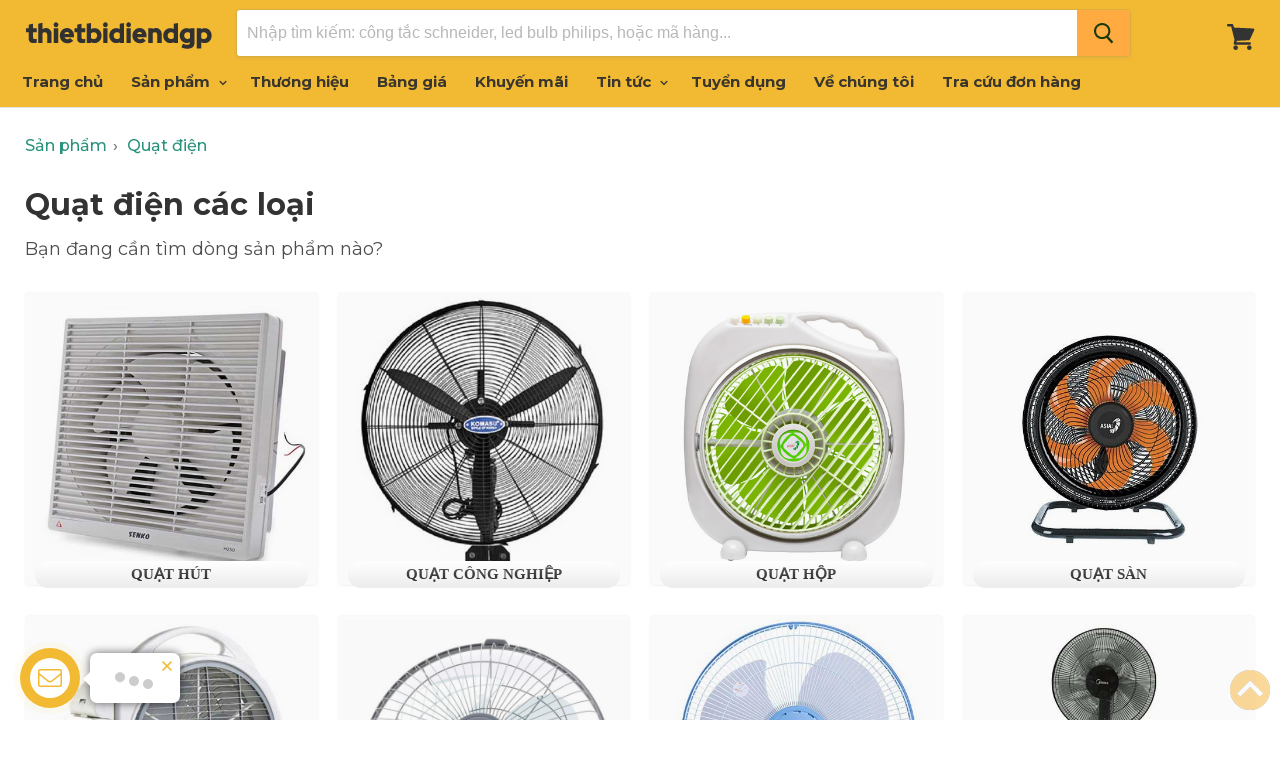

--- FILE ---
content_type: text/html; charset=utf-8
request_url: https://www.thietbidiendgp.vn/thiet-bi-quat
body_size: 15676
content:
<!doctype html>
<!--[if IE]>
<html class="no-js no-touch ie9" lang="en">
   <![endif]-->
<!--[if !IE]><!-->
<html class="no-js no-touch" lang="vi">
<!--<![endif]-->
<head>
    <meta charset="utf-8">
    <meta http-equiv="x-ua-compatible" content="IE=edge">
    <title>QUẠT ĐIỆN &amp; Quạt trần v&#224; quạt đ&#232;n trang tr&#237; Gi&#225; Tốt</title>
    <meta name="description" content="Tổng hợp thiết bị Quạt c&#225;c loại Gi&#225; tốt, B&#225;o gi&#225; v&#224; giao h&#224;ng nhanh tại Thietbidiendgp.">
    <link rel="dns-prefetch" href="https://fonts.googleapis.com/">
    <link rel="canonical" href="https://www.thietbidiendgp.vn/thiet-bi-quat">
    <meta name="viewport" content="width=device-width">
    <meta property="og:site_name" content="Thiết Bị Điện Đặng Gia Phát">
    <meta property="fb:app_id" content="308708153202848" />
    <meta property="og:url" content="https://www.thietbidiendgp.vn/thiet-bi-quat">
    <meta property="og:title" content="QUẠT ĐIỆN &amp; Quạt trần v&#224; quạt đ&#232;n trang tr&#237; Gi&#225; Tốt">
    <meta property="og:description" content="Tổng hợp thiết bị Quạt c&#225;c loại Gi&#225; tốt, B&#225;o gi&#225; v&#224; giao h&#224;ng nhanh tại Thietbidiendgp.">
    <meta property="og:image" content="https://www.thietbidiendgp.vn/media/category/quat-tran.jpg" />
    <meta property="og:type" content="website">
    <meta name="twitter:site" content="QUẠT ĐIỆN &amp; Quạt trần v&#224; quạt đ&#232;n trang tr&#237; Gi&#225; Tốt">
    <meta name="twitter:card" content="summary">
    <meta name="twitter:title" content="QUẠT ĐIỆN &amp; Quạt trần v&#224; quạt đ&#232;n trang tr&#237; Gi&#225; Tốt">
    <meta name="twitter:description" content="Tổng hợp thiết bị Quạt c&#225;c loại Gi&#225; tốt, B&#225;o gi&#225; v&#224; giao h&#224;ng nhanh tại Thietbidiendgp.">
    <meta name="twitter:image" content="https://www.thietbidiendgp.vn/media/category/quat-tran.jpg">
    <link rel="shortcut icon" type="image/x-icon" href="/favicon.ico?v=2" />
    <link rel="apple-touch-icon" href="/images/apple-touch-icon.png?v=2" />
    <link rel="image_src" href="/images/apple-touch-icon.png?v=2" />
    

    <script>
        document.documentElement.className = document.documentElement.className.replace(/\bno-js\b/, 'js');
        //if(window.Shopify&&window.Shopify.designMode)document.documentElement.className+=' in-theme-editor';
        if (('ontouchstart' in window) || window.DocumentTouch && document instanceof DocumentTouch) document.documentElement.className = document.documentElement.className.replace(/\bno-touch\b/, 'has-touch');
    </script>
    
    

    
    <link href="/css/arcontactus.css?v=15" rel="stylesheet" />
    <link href="/css/theme.scss.css?v=c6" rel="stylesheet" />
    <link href="/css/stylev5.css?v=c6" rel="stylesheet" />

    
    
    <link rel="preconnect" href="https://fonts.googleapis.com">
    <link rel="preconnect" href="https://fonts.gstatic.com" crossorigin="">
    <link href="https://fonts.googleapis.com/css2?family=Montserrat:ital,wght@0,300;0,400;0,500;0,600;0,700;0,800;0,900;1,300;1,400;1,500&family=Montserrat:ital,wght@0,300;0,600;1,300&display=swap" rel="stylesheet">
    
    

    <!-- Google tag (gtag.js) -->
    <script async src="https://www.googletagmanager.com/gtag/js?id=G-QZT7SPLDZ3"></script>
    <script>
        window.dataLayer = window.dataLayer || [];
        function gtag() { dataLayer.push(arguments); }
        gtag('js', new Date());

        gtag('config', 'G-QZT7SPLDZ3');
    </script>
    
</head>
<body>
    
    
    <div id="shopify-section-static-header" class="shopify-section site-header-wrapper">
        <script type="application/json"
                data-section-id="static-header"
                data-section-type="static-header"
                data-section-data>
                {"settings": { "sticky_header": true, "live_search": { "enable": true, "enable_images": true, "enable_content": true, "money_format": "{{amount_no_decimals_with_comma_separator}}  VND", "context": { "view_all_results": "Xem tất cả kết quả", "view_all_products": "Xem tất cả sản phẩm", "chevron": "\u003csvg aria-hidden=\"true\" focusable=\"false\" role=\"presentation\" xmlns=\"http:\/\/www.w3.org\/2000\/svg\" width=\"8\" height=\"6\" viewBox=\"0 0 8 6\"\u003e\u003cg fill=\"currentColor\" fill-rule=\"evenodd\"\u003e\u003cpolygon class=\"icon-chevron-down-left\" points=\"4 5.371 7.668 1.606 6.665 .629 4 3.365\"\/\u003e\u003cpolygon class=\"icon-chevron-down-right\" points=\"4 3.365 1.335 .629 1.335 .629 .332 1.606 4 5.371\"\/\u003e\u003c\/g\u003e\u003c\/svg\u003e", "content_results": { "title": "Trang tin", "no_results": "Không tìm thấy." }, "no_results_products": { "title": "Không có sản phẩm với từ khóa “*terms*”.", "message": "Vui lòng nhập từ khóa khác để tìm kiếm." } } } }, "currency": { "enable": true, "shop_currency": "VND", "default_currency": "VND", "display_format": "money_format", "money_format": "{{amount_no_decimals_with_comma_separator}} VND", "money_format_no_currency": "{{amount_no_decimals_with_comma_separator}} VND", "money_format_currency": "{{amount_no_decimals_with_comma_separator}} VND" } }
        </script>
        
        <section class="site-header"
                 data-site-header-main
                 data-site-header-sticky>
            <div class="site-header-menu-toggle">
                <a class="site-header-menu-toggle--button" href="#" data-menu-toggle>
                    <span class="toggle-icon--bar toggle-icon--bar-top"></span>
                    <span class="toggle-icon--bar toggle-icon--bar-middle"></span>
                    <span class="toggle-icon--bar toggle-icon--bar-bottom"></span>
                    <span class="show-for-sr">Menu</span>
                </a>
            </div>
            <div class="site-header-main">
                <div class="site-header-logo">
                    <a class="site-logo" href="/">
                        <img class="site-logo-image" src="/images/logo-web.png" style="width: 187px; max-height: 40px;" alt="Thiết Bị Điện Đặng Gia Phát">
                    </a>
                </div>
                <div class="site-header-search" data-live-search>
                    <form class="site-header-search-form form-fields-inline" action="/search" method="get" data-live-search-form>
                        
                        <div class="form-field no-label"> <input class="form-field-input site-header-search-form-field" type="text" name="q" aria-label="Tìm kiếm" placeholder="Nhập tìm kiếm: công tắc schneider, led bulb philips, hoặc mã hàng..." autocomplete="off" data-live-search-input> <button class="site-header-takeover-cancel" type="button" data-live-search-takeover-cancel> Hủy </button> <button class="site-header-search-button button-primary" type="button" aria-label="Search" data-live-search-submit> <span class="search-icon search-icon--inactive"> <svg aria-hidden="true" focusable="false" role="presentation" xmlns="http://www.w3.org/2000/svg" width="20" height="21" viewBox="0 0 20 21"> <path fill="currentColor" fill-rule="evenodd" d="M12.514 14.906a8.264 8.264 0 0 1-4.322 1.21C3.668 16.116 0 12.513 0 8.07 0 3.626 3.668.023 8.192.023c4.525 0 8.193 3.603 8.193 8.047 0 2.033-.769 3.89-2.035 5.307l4.999 5.552-1.775 1.597-5.06-5.62zm-4.322-.843c3.37 0 6.102-2.684 6.102-5.993 0-3.31-2.732-5.994-6.102-5.994S2.09 4.76 2.09 8.07c0 3.31 2.732 5.993 6.102 5.993z"/> </svg> </span> <span class="search-icon search-icon--active"> <svg aria-hidden="true" focusable="false" role="presentation" width="26" height="26" viewBox="0 0 26 26" xmlns="http://www.w3.org/2000/svg"> <g fill-rule="nonzero" fill="currentColor"> <path d="M13 26C5.82 26 0 20.18 0 13S5.82 0 13 0s13 5.82 13 13-5.82 13-13 13zm0-3.852a9.148 9.148 0 1 0 0-18.296 9.148 9.148 0 0 0 0 18.296z" opacity=".29"/> <path d="M13 26c7.18 0 13-5.82 13-13a1.926 1.926 0 0 0-3.852 0A9.148 9.148 0 0 1 13 22.148 1.926 1.926 0 0 0 13 26z"/> </g> </svg> </span> </button> </div>
                        <div class="search-flydown" data-live-search-flydown> <div class="search-flydown--placeholder" data-live-search-placeholder> <div class="search-flydown--product-items"> <a class="search-flydown--product search-flydown--product" href="#"> <div class="search-flydown--product-image"> <svg class="placeholder--image placeholder--content-image" xmlns="http://www.w3.org/2000/svg" viewBox="0 0 525.5 525.5"> <path d="M324.5 212.7H203c-1.6 0-2.8 1.3-2.8 2.8V308c0 1.6 1.3 2.8 2.8 2.8h121.6c1.6 0 2.8-1.3 2.8-2.8v-92.5c0-1.6-1.3-2.8-2.9-2.8zm1.1 95.3c0 .6-.5 1.1-1.1 1.1H203c-.6 0-1.1-.5-1.1-1.1v-92.5c0-.6.5-1.1 1.1-1.1h121.6c.6 0 1.1.5 1.1 1.1V308z"/> <path d="M210.4 299.5H240v.1s.1 0 .2-.1h75.2v-76.2h-105v76.2zm1.8-7.2l20-20c1.6-1.6 3.8-2.5 6.1-2.5s4.5.9 6.1 2.5l1.5 1.5 16.8 16.8c-12.9 3.3-20.7 6.3-22.8 7.2h-27.7v-5.5zm101.5-10.1c-20.1 1.7-36.7 4.8-49.1 7.9l-16.9-16.9 26.3-26.3c1.6-1.6 3.8-2.5 6.1-2.5s4.5.9 6.1 2.5l27.5 27.5v7.8zm-68.9 15.5c9.7-3.5 33.9-10.9 68.9-13.8v13.8h-68.9zm68.9-72.7v46.8l-26.2-26.2c-1.9-1.9-4.5-3-7.3-3s-5.4 1.1-7.3 3l-26.3 26.3-.9-.9c-1.9-1.9-4.5-3-7.3-3s-5.4 1.1-7.3 3l-18.8 18.8V225h101.4z"/> <path d="M232.8 254c4.6 0 8.3-3.7 8.3-8.3s-3.7-8.3-8.3-8.3-8.3 3.7-8.3 8.3 3.7 8.3 8.3 8.3zm0-14.9c3.6 0 6.6 2.9 6.6 6.6s-2.9 6.6-6.6 6.6-6.6-2.9-6.6-6.6 3-6.6 6.6-6.6z"/> </svg> </div><div class="search-flydown--product-text"> <span class="search-flydown--product-title placeholder--content-text"></span> <span class="search-flydown--product-price placeholder--content-text"></span> </div></a> <a class="search-flydown--product search-flydown--product" href="#"> <div class="search-flydown--product-image"> <svg class="placeholder--image placeholder--content-image" xmlns="http://www.w3.org/2000/svg" viewBox="0 0 525.5 525.5"> <path d="M324.5 212.7H203c-1.6 0-2.8 1.3-2.8 2.8V308c0 1.6 1.3 2.8 2.8 2.8h121.6c1.6 0 2.8-1.3 2.8-2.8v-92.5c0-1.6-1.3-2.8-2.9-2.8zm1.1 95.3c0 .6-.5 1.1-1.1 1.1H203c-.6 0-1.1-.5-1.1-1.1v-92.5c0-.6.5-1.1 1.1-1.1h121.6c.6 0 1.1.5 1.1 1.1V308z"/> <path d="M210.4 299.5H240v.1s.1 0 .2-.1h75.2v-76.2h-105v76.2zm1.8-7.2l20-20c1.6-1.6 3.8-2.5 6.1-2.5s4.5.9 6.1 2.5l1.5 1.5 16.8 16.8c-12.9 3.3-20.7 6.3-22.8 7.2h-27.7v-5.5zm101.5-10.1c-20.1 1.7-36.7 4.8-49.1 7.9l-16.9-16.9 26.3-26.3c1.6-1.6 3.8-2.5 6.1-2.5s4.5.9 6.1 2.5l27.5 27.5v7.8zm-68.9 15.5c9.7-3.5 33.9-10.9 68.9-13.8v13.8h-68.9zm68.9-72.7v46.8l-26.2-26.2c-1.9-1.9-4.5-3-7.3-3s-5.4 1.1-7.3 3l-26.3 26.3-.9-.9c-1.9-1.9-4.5-3-7.3-3s-5.4 1.1-7.3 3l-18.8 18.8V225h101.4z"/> <path d="M232.8 254c4.6 0 8.3-3.7 8.3-8.3s-3.7-8.3-8.3-8.3-8.3 3.7-8.3 8.3 3.7 8.3 8.3 8.3zm0-14.9c3.6 0 6.6 2.9 6.6 6.6s-2.9 6.6-6.6 6.6-6.6-2.9-6.6-6.6 3-6.6 6.6-6.6z"/> </svg> </div><div class="search-flydown--product-text"> <span class="search-flydown--product-title placeholder--content-text"></span> <span class="search-flydown--product-price placeholder--content-text"></span> </div></a> <a class="search-flydown--product search-flydown--product" href="#"> <div class="search-flydown--product-image"> <svg class="placeholder--image placeholder--content-image" xmlns="http://www.w3.org/2000/svg" viewBox="0 0 525.5 525.5"> <path d="M324.5 212.7H203c-1.6 0-2.8 1.3-2.8 2.8V308c0 1.6 1.3 2.8 2.8 2.8h121.6c1.6 0 2.8-1.3 2.8-2.8v-92.5c0-1.6-1.3-2.8-2.9-2.8zm1.1 95.3c0 .6-.5 1.1-1.1 1.1H203c-.6 0-1.1-.5-1.1-1.1v-92.5c0-.6.5-1.1 1.1-1.1h121.6c.6 0 1.1.5 1.1 1.1V308z"/> <path d="M210.4 299.5H240v.1s.1 0 .2-.1h75.2v-76.2h-105v76.2zm1.8-7.2l20-20c1.6-1.6 3.8-2.5 6.1-2.5s4.5.9 6.1 2.5l1.5 1.5 16.8 16.8c-12.9 3.3-20.7 6.3-22.8 7.2h-27.7v-5.5zm101.5-10.1c-20.1 1.7-36.7 4.8-49.1 7.9l-16.9-16.9 26.3-26.3c1.6-1.6 3.8-2.5 6.1-2.5s4.5.9 6.1 2.5l27.5 27.5v7.8zm-68.9 15.5c9.7-3.5 33.9-10.9 68.9-13.8v13.8h-68.9zm68.9-72.7v46.8l-26.2-26.2c-1.9-1.9-4.5-3-7.3-3s-5.4 1.1-7.3 3l-26.3 26.3-.9-.9c-1.9-1.9-4.5-3-7.3-3s-5.4 1.1-7.3 3l-18.8 18.8V225h101.4z"/> <path d="M232.8 254c4.6 0 8.3-3.7 8.3-8.3s-3.7-8.3-8.3-8.3-8.3 3.7-8.3 8.3 3.7 8.3 8.3 8.3zm0-14.9c3.6 0 6.6 2.9 6.6 6.6s-2.9 6.6-6.6 6.6-6.6-2.9-6.6-6.6 3-6.6 6.6-6.6z"/> </svg> </div><div class="search-flydown--product-text"> <span class="search-flydown--product-title placeholder--content-text"></span> <span class="search-flydown--product-price placeholder--content-text"></span> </div></a> </div></div><div class="search-flydown--results search-flydown--results--content-enabled" data-live-search-results></div><div class="search-flydown--quicklinks" data-live-search-quick-links> <span class="search-flydown--quicklinks-title">Cửa hàng</span> <ul class="search-flydown--quicklinks-list"> <li class="search-flydown--quicklinks-item"> 
                            <a class="search-flydown--quicklinks-link" href="/san-pham"> Tất cả sản phẩm </a> </li>
                            <li class="search-flydown--quicklinks-item"> <a class="search-flydown--quicklinks-link" href="/cong-tac-o-cam"> Công tắc, ổ cắm </a> </li>
                            <li class="search-flydown--quicklinks-item"> <a class="search-flydown--quicklinks-link" href="/thiet-bi-dong-cat"> Thiết bị đóng cắt </a> </li>
                            <li class="search-flydown--quicklinks-item"> <a class="search-flydown--quicklinks-link" href="/den-chieu-sang"> Đèn chiếu sáng </a> </li>
                            <li class="search-flydown--quicklinks-item"> <a class="search-flydown--quicklinks-link" href="/day-cap-dien"> Dây cáp điện </a> </li>
                            <li class="search-flydown--quicklinks-item"> <a class="search-flydown--quicklinks-link" href="/camera-an-ninh"> Camera an ninh </a> </li></ul> </div></div>
                    </form>
                </div>
            </div>
            <div class="site-header-cart">
                <a class="site-header-cart--button" href="/cart" title="Xem giỏ hàng">
                        <span class="site-header-cart--count" data-header-cart-count=""></span>
                    
                    <svg aria-hidden="true" focusable="false" role="presentation" width="28" height="26" viewBox="0 10 28 26" xmlns="http://www.w3.org/2000/svg"> <path fill="currentColor" fill-rule="evenodd" d="M26.15 14.488L6.977 13.59l-.666-2.661C6.159 10.37 5.704 10 5.127 10H1.213C.547 10 0 10.558 0 11.238c0 .68.547 1.238 1.213 1.238h2.974l3.337 13.249-.82 3.465c-.092.371 0 .774.212 1.053.243.31.576.465.94.465H22.72c.667 0 1.214-.558 1.214-1.239 0-.68-.547-1.238-1.214-1.238H9.434l.333-1.423 12.135-.589c.455-.03.85-.31 1.032-.712l4.247-9.286c.181-.34.151-.774-.06-1.144-.212-.34-.577-.589-.97-.589zM22.297 36c-1.256 0-2.275-1.04-2.275-2.321 0-1.282 1.019-2.322 2.275-2.322s2.275 1.04 2.275 2.322c0 1.281-1.02 2.321-2.275 2.321zM10.92 33.679C10.92 34.96 9.9 36 8.646 36 7.39 36 6.37 34.96 6.37 33.679c0-1.282 1.019-2.322 2.275-2.322s2.275 1.04 2.275 2.322z" />
                    </svg>
                    <span class="show-for-sr">Giỏ hàng</span>
                </a>
            </div>
        </section>
        <div class="site-navigation-wrapper site-navigation--has-actions" data-site-navigation id="site-header-nav">
            <nav class="site-navigation">
                <ul class="navmenu navmenu-depth-1  ">
                    <li class="navmenu-item navmenu-id-home">
                        <a class="navmenu-link navmenu-link--active" href="/">Trang chủ</a>
                    </li>
                    <li class="navmenu-item navmenu-item-parent navmenu-id-shop navmenu-meganav-item-parent navmenu-categories"
                        data-navmenu-trigger
                        data-navmenu-meganav-trigger>
                        <a class="navmenu-link navmenu-link-parent " href="/san-pham">
                            Sản phẩm
                            <span class="navmenu-icon navmenu-icon-depth-1">
                                <svg class="svg-chevron-down"></svg>
                            </span>
                        </a>
                        <div class="navmenu-submenu" data-navmenu-submenu="">
                            <div class="navmenu-meganav--scroller">
                                <ul class="navmenu navmenu-depth-2"> 
                                <li> <a class="navmenu-link" href="/den-chieu-sang"><span class="icon-wrap"><i class="lv1-icon icon navicon icon-2 ii3"></i></span> <span>Đèn chiếu sáng</span></a> </li>
                                <li> <a class="navmenu-link" href="/den-trang-tri"><span class="icon-wrap"><i class="lv1-icon icon navicon icon-12 ii13"></i></span><span>Đèn Trang Trí</span></a> </li>
                                <li> <a class="navmenu-link" href="/thiet-bi-smart-home"><span class="icon-wrap"><i class="lv1-icon icon navicon icon-2 gi1"></i></span><span>Thiết bị smart home</span></a> </li>
                                <li> <a class="navmenu-link" href="/den-nang-luong-mat-troi"><span class="icon-wrap"><i class="lv1-icon icon navicon icon-2 gi2"></i></span><span>Đèn năng lượng mặt trời</span></a> </li>
                                <li> <a class="navmenu-link" href="/cong-tac-o-cam"><span class="icon-wrap"><i class="lv1-icon icon navicon icon-1 ii1"></i></span><span>Công tắc - Ổ cắm</span></a> </li>
                                <li> <a class="navmenu-link" href="/o-cam-phich-cam-cong-nghiep"><span class="icon-wrap"><i class="lv1-icon icon navicon icon-10 ii14"></i></span><span>Phích cắm, Ổ cắm công nghiệp</span></a> </li>
                                <li> <a class="navmenu-link" href="/tu-dien"><span class="icon-wrap"><i class="lv1-icon icon navicon icon-3 ii4"></i></span><span>Tủ điện</span></a> </li>
                                <li> <a class="navmenu-link" href="/thiet-bi-dong-cat"><span class="icon-wrap"><i class="lv1-icon icon navicon icon-4 ii5"></i></span><span>Thiết bị đóng cắt</span></a> </li>
                                <li> <a class="navmenu-link" href="/day-cap-dien"><span class="icon-wrap"><i class="lv1-icon icon navicon icon-7 ii9"></i></span><span>Dây cáp điện</span></a> </li>
                                <li> <a class="navmenu-link" href="/thiet-bi-an-ninh"><span class="icon-wrap"><i class="lv1-icon icon navicon icon-8 ii10"></i></span><span>Thiết bị an ninh</span></a> </li>
                                
                                <li> <a class="navmenu-link" href="/thiet-bi-quat"><span class="icon-wrap"><i class="lv1-icon icon navicon icon-6 ii8"></i></span><span>Thiết bị Quạt</span></a> </li>
                                <li> <a class="navmenu-link" href="/thiet-bi-gia-dung"><span class="icon-wrap"><i class="lv1-icon icon navicon icon-14 ii17"></i></span><span>Thiết bị gia dụng</span></a> </li>
                                <li> <a class="navmenu-link" href="/thiet-bi-tu-dong-hoa"><span class="icon-wrap"><i class="lv1-icon icon navicon icon-5 ii7"></i></span><span>Thiết bị tự động hóa</span></a> </li>
                                <li> <a class="navmenu-link" href="/thiet-bi-dien-cong-nghiep"><span class="icon-wrap"><i class="lv1-icon icon navicon icon-15 ii18"></i></span><span>Thiết bị công trình</span></a> </li>
                                <li> <a class="navmenu-link" href="/ong-phu-kien"><span class="icon-wrap"><i class="lv1-icon icon navicon icon-11 ii15"></i></span><span>Ống luồn dây điện</span></a> </li>
                                </ul>
                            </div>
                        </div>
                    </li>
                     <li class="navmenu-item">
                        <a class="navmenu-link" href="/hang">Thương hiệu</a>
                    </li>
                    <li class="navmenu-item navmenu-item-parent navmenu-id-shop navmenu-meganav-item-parent"
                        data-navmenu-trigger data-navmenu-meganav-trigger>
                        <a class="navmenu-link navmenu-link-parent " href="/bang-gia">
                            Bảng giá
                            
                        </a>
                        
                    </li>
                   
                      <li class="navmenu-item">
                        <a class="navmenu-link" href="/khuyen-mai">Khuyến mãi</a>
                    </li>
                   
                    <li class="navmenu-item navmenu-item-parent navmenu-id-shop navmenu-meganav-item-parent"
                        data-navmenu-trigger data-navmenu-meganav-trigger>
                        <a class="navmenu-link navmenu-link-parent " href="/blogs">
                            Tin tức
                            <span class="navmenu-icon navmenu-icon-depth-1">
                                <svg class="svg-chevron-down"></svg>
                            </span>
                        </a>
                        <div class="navmenu-submenu" data-navmenu-submenu="">
                            <div class="navmenu-meganav--scroller">
                                <ul class="navmenu navmenu-depth-2">
                                    <li>
                                        <a class="navmenu-link" href="/blogs/bang-gia">Bảng giá thiết bị điện</a>
                                    </li>
                                    <li>
                                        <a class="navmenu-link" href="/blogs/gioi-thieu-san-pham">Giới thiệu sản phẩm</a>
                                    </li>
                                    <li>
                                        <a class="navmenu-link" href="/blogs/chuong-trinh-khuyen-mai">Chương trình khuyến mãi</a>
                                    </li>
                                    <li>
                                        <a class="navmenu-link" href="/blogs/kien-thuc-thiet-bi-dien">Kiến thức thiết bị điện</a>
                                    </li>
                                    <li>
                                        <a class="navmenu-link" href="/blogs/tai-lieu">Tài liệu kỹ thuật</a>
                                    </li>
                                     <li>
                                        <a class="navmenu-link" href="/blogs/hoat-dong-cong-ty">Hoạt động công ty</a>
                                    </li>
                                </ul>
                            </div>
                        </div>
                    </li>

                    
                    <li class="navmenu-item">
                        <a class="navmenu-link" href="/tuyen-dung">Tuyển dụng</a>
                    </li>
                    <li class="navmenu-item">
                        <a class="navmenu-link" href="/ve-chung-toi">Về chúng tôi</a>
                    </li>
                    <li class="navmenu-item">
                        <a class="navmenu-link" href="/tra-cuu-don-hang">Tra cứu đơn hàng</a>
                    </li>
                </ul>
            </nav>
        </div>
        <div class="site-mobile-nav" id="site-mobile-nav" data-mobile-nav>
            <div class="mobile-nav-panel" data-mobile-nav-panel>
                <a class="mobile-nav-close" href="#site-header-nav" data-mobile-nav-close>
                    <svg aria-hidden="true" focusable="false"  role="presentation"  xmlns="http://www.w3.org/2000/svg"  width="13" height="13"  viewBox="0 0 13 13">
                        <path fill="currentColor" fill-rule="evenodd" d="M5.306 6.5L0 1.194 1.194 0 6.5 5.306 11.806 0 13 1.194 7.694 6.5 13 11.806 11.806 13 6.5 7.694 1.194 13 0 11.806 5.306 6.5z" />
                    </svg>
                    <span class="show-for-sr">Đóng</span>
                </a>
                <div class="mobile-nav-content">
                    <ul class="navmenu  navmenu-depth-1  ">
                        <li class="navmenu-item navmenu-id-home">
                            <a class="navmenu-link" href="/">Trang chủ</a>
                        </li>
                            <li class="navmenu-item navmenu-item-parent navmenu-id-shop navmenu-meganav-item-parent navmenu-categories" data-navmenu-trigger="" data-navmenu-meganav-trigger="">
                            <a class="navmenu-link navmenu-link-parent" href="/san-pham">
                                Sản phẩm
                                <span class="navmenu-icon navmenu-icon-depth-1">
                                    <svg class="svg-chevron-down"></svg>
                                </span>
                            </a>
                            <div class="navmenu-submenu navmenu-meganav" data-navmenu-submenu="" data-meganav-menu="">
                                <div class="navmenu-meganav--scroller">
                                    <ul class="navmenu navmenu-depth-2">
                                        <li> <a class="navmenu-link" href="/den-chieu-sang"><span class="icon-wrap"><i class="lv1-icon icon navicon icon-2 ii3"></i></span> <span>Đèn chiếu sáng</span></a> </li>
                                        <li> <a class="navmenu-link" href="/den-trang-tri"><span class="icon-wrap"><i class="lv1-icon icon navicon icon-12 ii13"></i></span><span>Đèn Trang Trí</span></a> </li>
                                        <li> <a class="navmenu-link" href="/thiet-bi-smart-home"><span class="icon-wrap"><i class="lv1-icon icon navicon icon-2 gi1"></i></span><span>Thiết bị smart home</span></a> </li>
                                        <li> <a class="navmenu-link" href="/den-nang-luong-mat-troi"><span class="icon-wrap"><i class="lv1-icon icon navicon icon-2 gi2"></i></span><span>Đèn năng lượng mặt trời</span></a> </li>
                                        <li> <a class="navmenu-link" href="/cong-tac-o-cam"><span class="icon-wrap"><i class="lv1-icon icon navicon icon-1 ii1"></i></span><span>Công tắc - Ổ cắm</span></a> </li>
                                        <li> <a class="navmenu-link" href="/o-cam-phich-cam-cong-nghiep"><span class="icon-wrap"><i class="lv1-icon icon navicon icon-10 ii14"></i></span><span>Phích cắm, Ổ cắm công nghiệp</span></a> </li>
                                        <li> <a class="navmenu-link" href="/tu-dien"><span class="icon-wrap"><i class="lv1-icon icon navicon icon-3 ii4"></i></span><span>Tủ điện</span></a> </li>
                                        <li> <a class="navmenu-link" href="/thiet-bi-dong-cat"><span class="icon-wrap"><i class="lv1-icon icon navicon icon-4 ii5"></i></span><span>Thiết bị đóng cắt</span></a> </li>
                                        <li> <a class="navmenu-link" href="/day-cap-dien"><span class="icon-wrap"><i class="lv1-icon icon navicon icon-7 ii9"></i></span><span>Dây cáp điện</span></a> </li>
                                        
                                        <li> <a class="navmenu-link" href="/thiet-bi-an-ninh"><span class="icon-wrap"><i class="lv1-icon icon navicon icon-8 ii10"></i></span><span>Thiết bị an ninh</span></a> </li>
                                        <li> <a class="navmenu-link" href="/thiet-bi-quat"><span class="icon-wrap"><i class="lv1-icon icon navicon icon-6 ii8"></i></span><span>Thiết bị Quạt</span></a> </li>
                                        <li> <a class="navmenu-link" href="/thiet-bi-gia-dung"><span class="icon-wrap"><i class="lv1-icon icon navicon icon-14 ii17"></i></span><span>Thiết bị gia dụng</span></a> </li>
                                        <li> <a class="navmenu-link" href="/thiet-bi-tu-dong-hoa"><span class="icon-wrap"><i class="lv1-icon icon navicon icon-5 ii7"></i></span><span>Thiết bị tự động hóa</span></a> </li>
                                        <li> <a class="navmenu-link" href="/thiet-bi-dien-cong-nghiep"><span class="icon-wrap"><i class="lv1-icon icon navicon icon-15 ii18"></i></span><span>Thiết bị công trình</span></a> </li>
                                        <li> <a class="navmenu-link" href="/ong-phu-kien"><span class="icon-wrap"><i class="lv1-icon icon navicon icon-11 ii15"></i></span><span>Ống luồn dây điện</span></a> </li>
                                        
                                    </ul>
                                </div>
                            </div>
                        </li>
                        <li class="navmenu-item">
                            <a class="navmenu-link" href="/hang">Thương hiệu</a>
                        </li>
                        <li class="navmenu-item navmenu-item-parent navmenu-id-shop navmenu-meganav-item-parent" data-navmenu-trigger="" data-navmenu-meganav-trigger="">
                            <a class="navmenu-link" href="/bang-gia">
                                Bảng giá
                                
                            </a>
                            
                        </li>
                          <li class="navmenu-item">
                            <a class="navmenu-link" href="/khuyen-mai">Khuyến mãi</a>
                        </li>
                        
                        
                        <li class="navmenu-item navmenu-id-theme-features">
                            <a class="navmenu-link" href="/blogs">Tin tức</a>
                        </li>
                         <li class="navmenu-item navmenu-id-theme-features">
                            <a class="navmenu-link" href="/tuyen-dung">Tuyển dụng</a>
                        </li>
                        <li class="navmenu-item navmenu-id-theme-features">
                            <a class="navmenu-link" href="/ve-chung-toi">Về chúng tôi</a>
                        </li>
                        <li class="navmenu-item navmenu-id-theme-features">
                            <a class="navmenu-link" href="/tra-cuu-don-hang">Tra cứu đơn hàng</a>
                        </li>
                        <li class="navmenu-item navmenu-id-theme-features">
                            <a class="navmenu-link" href="/thanh-toan-van-chuyen">Thanh toán & Vận chuyển</a>
                        </li>
                        <li class="navmenu-item navmenu-id-theme-features">
                            <a class="navmenu-link" href="/huong-dan-mua-hang">Hướng dẫn mua hàng</a>
                        </li>
                    </ul>
                </div>
            </div>
            <div class="mobile-nav-overlay" data-mobile-nav-overlay></div>
        </div>
    </div>
    
<main class="site-main">
    <div id="shopify-section-static-collection" class="shopify-section collection--section">
        <script type="application/json"
                data-section-type="static-collection"
                data-section-id="static-collection"
                data-section-data>
            {
            "context": {
            "see_more": "See more",
            "see_less": "See less"
            }
            }
        </script>
        <div class="productgrid--outer layout--no-sidebar">
            <div class="productgrid--sidebar" style="display:none;">
                <div class="productgrid--sidebar-section" data-productgrid-filters-content>
                    <div class="model-brand">
<a href='/hang/mpe/thiet-bi-quat' title='Xem Quạt điện của hãng MPE' class='brand-image'><img src='/media/brands/mpe.jpg' /> </a><a href='/hang/panasonic-nanoco/thiet-bi-quat' title='Xem Quạt điện của hãng Nanoco' class='brand-image'><img src='/media/brands/nanoco.jpg' /> </a><a href='/hang/mitsubishi/thiet-bi-quat' title='Xem Quạt điện của hãng Mitsubishi' class='brand-image'><img src='/media/brands/misubishi.jpg' /> </a><a href='/hang/senko/thiet-bi-quat' title='Xem Quạt điện của hãng SENKO' class='brand-image'><img src='/media/brands/senko.jpg' /> </a><a href='/hang/asiavina/thiet-bi-quat' title='Xem Quạt điện của hãng Asia Vina' class='brand-image'><img src='/media/brands/asia-vina.jpg' /> </a><a href='/hang/panasonic/thiet-bi-quat' title='Xem Quạt điện của hãng Panasonic' class='brand-image'><img src='/media/brands/panasonic.jpg' /> </a><a href='/hang/lioa/thiet-bi-quat' title='Xem Quạt điện của hãng LiOA' class='brand-image'><img src='/media/brands/lioa.jpg' /> </a><a href='/hang/ac-electric/thiet-bi-quat' title='Xem Quạt điện của hãng AC ELECTRIC' class='brand-image'><img src='/media/brands/ac-electric.jpg' /> </a><a href='/hang/kim-thuan-phong/thiet-bi-quat' title='Xem Quạt điện của hãng Kim Thuận Phong' class='brand-image'><img src='/media/brands/kim-thuan-phong.jpg' /> </a><a href='/hang/roman/thiet-bi-quat' title='Xem Quạt điện của hãng Roman' class='brand-image'><img src='/media/brands/roman.jpg' /> </a><a href='/hang/kingled/thiet-bi-quat' title='Xem Quạt điện của hãng Kingled' class='brand-image'><img src='/media/brands/kingled.jpg' /> </a><a href='/hang/hufa/thiet-bi-quat' title='Xem Quạt điện của hãng Hufa' class='brand-image'><img src='/media/brands/hufa.jpg' /> </a><a href='/hang/sinwa/thiet-bi-quat' title='Xem Quạt điện của hãng Sinwa' class='brand-image'><img src='/media/brands/sinwa.jpg' /> </a><a href='/hang/comet/thiet-bi-quat' title='Xem Quạt điện của hãng COMET' class='brand-image'><img src='/media/brands/comet.jpg' /> </a><a href='/hang/tlc-lighting/thiet-bi-quat' title='Xem Quạt điện của hãng TLC Lighting' class='brand-image'><img src='/media/brands/tlc.jpg' /> </a><a href='/hang/duhal/thiet-bi-quat' title='Xem Quạt điện của hãng Duhal' class='brand-image'><img src='/media/brands/duhal.jpg' /> </a><a href='/hang/schneider/thiet-bi-quat' title='Xem Quạt điện của hãng Schneider' class='brand-image'><img src='/media/brands/schneider.jpg' /> </a><a href='/hang/jindian/thiet-bi-quat' title='Xem Quạt điện của hãng JINDIAN' class='brand-image'><img src='/media/brands/jindian.jpg' /> </a><a href='/hang/euroto/thiet-bi-quat' title='Xem Quạt điện của hãng Euroto' class='brand-image'><img src='/media/brands/euroto.jpg' /> </a><a href='/hang/verona/thiet-bi-quat' title='Xem Quạt điện của hãng VERONIA' class='brand-image'><img src='/media/brands/verona.jpg' /> </a><a href='/hang/klasse/thiet-bi-quat' title='Xem Quạt điện của hãng Klasse' class='brand-image'><img src='/media/brands/klasse.jpg' /> </a><a href='/hang/tien-phat/thiet-bi-quat' title='Xem Quạt điện của hãng Tiến Phát' class='brand-image'><img src='/media/brands/tien-phat.jpg' /> </a>                    </div>
                </div>
            </div>
            <div class="productgrid--wrapper product-collection">
                <nav class="breadcrumbs-container" role="navigation" aria-label="breadcrumbs" itemscope itemtype='http://schema.org/BreadcrumbList'> <div itemprop="itemListElement" itemscope itemtype="http://schema.org/ListItem"><a href="https://www.thietbidiendgp.vn/san-pham" itemprop="item"><span itemprop="name">Sản phẩm</span><meta itemprop="position" content="1"></a></div><div itemprop="itemListElement" itemscope itemtype="http://schema.org/ListItem"><a href="https://www.thietbidiendgp.vn/thiet-bi-quat" itemprop="item"><span itemprop="name">Quạt điện</span><meta itemprop="position" content="2"></a></div></nav>
                <div class="collection--information">
                    <h1 class="collection--title">Quạt điện c&#225;c loại</h1>
                    <p style="margin: 10px 0;">Bạn đang cần tìm dòng sản phẩm nào?</p>
                </div>
                    <div class="productgrid--items row">

                                                    <div class="col-lg-3 col-md-3 col-sm-4 col-xs-6 box-category box-category2">
                                <article class="animated fadeIn" data-product-item tabindex="1" style="animation-delay:200ms;">
                                    <div class="" data-product-item-content>
                                        <a class="" href="/quat-hut">
                                            <figure class="productitem--image" data-product-item-image>
                                                <img alt="Quạt h&#250;t" src="https://www.thietbidiendgp.vn/media/category/quat-hut.jpg">
                                            </figure>
                                            <div class="overlay"></div>
                                            <h4 class="title-category">
                                                <span>Quạt h&#250;t</span>
                                            </h4>

                                        </a>
                                    </div>
                                </article>
                            </div>
                            <div class="col-lg-3 col-md-3 col-sm-4 col-xs-6 box-category box-category2">
                                <article class="animated fadeIn" data-product-item tabindex="1" style="animation-delay:300ms;">
                                    <div class="" data-product-item-content>
                                        <a class="" href="/quat-cong-nghiep">
                                            <figure class="productitem--image" data-product-item-image>
                                                <img alt="Quạt c&#244;ng nghiệp" src="https://www.thietbidiendgp.vn/media/category/quat-cong-nghiep.jpg">
                                            </figure>
                                            <div class="overlay"></div>
                                            <h4 class="title-category">
                                                <span>Quạt c&#244;ng nghiệp</span>
                                            </h4>

                                        </a>
                                    </div>
                                </article>
                            </div>
                            <div class="col-lg-3 col-md-3 col-sm-4 col-xs-6 box-category box-category2">
                                <article class="animated fadeIn" data-product-item tabindex="1" style="animation-delay:400ms;">
                                    <div class="" data-product-item-content>
                                        <a class="" href="/quat-hop">
                                            <figure class="productitem--image" data-product-item-image>
                                                <img alt="Quạt hộp" src="https://www.thietbidiendgp.vn/media/category/quat-hop.jpg">
                                            </figure>
                                            <div class="overlay"></div>
                                            <h4 class="title-category">
                                                <span>Quạt hộp</span>
                                            </h4>

                                        </a>
                                    </div>
                                </article>
                            </div>
                            <div class="col-lg-3 col-md-3 col-sm-4 col-xs-6 box-category box-category2">
                                <article class="animated fadeIn" data-product-item tabindex="1" style="animation-delay:500ms;">
                                    <div class="" data-product-item-content>
                                        <a class="" href="/quat-san">
                                            <figure class="productitem--image" data-product-item-image>
                                                <img alt="Quạt s&#224;n" src="https://www.thietbidiendgp.vn/media/category/vy636891.jpg">
                                            </figure>
                                            <div class="overlay"></div>
                                            <h4 class="title-category">
                                                <span>Quạt s&#224;n</span>
                                            </h4>

                                        </a>
                                    </div>
                                </article>
                            </div>
                            <div class="col-lg-3 col-md-3 col-sm-4 col-xs-6 box-category box-category2">
                                <article class="animated fadeIn" data-product-item tabindex="1" style="animation-delay:600ms;">
                                    <div class="" data-product-item-content>
                                        <a class="" href="/quat-sac">
                                            <figure class="productitem--image" data-product-item-image>
                                                <img alt="Quạt sạc (Quạt t&#237;ch điện)" src="https://www.thietbidiendgp.vn/media/category/quat-sac.jpg">
                                            </figure>
                                            <div class="overlay"></div>
                                            <h4 class="title-category">
                                                <span>Quạt sạc (Quạt t&#237;ch điện)</span>
                                            </h4>

                                        </a>
                                    </div>
                                </article>
                            </div>
                            <div class="col-lg-3 col-md-3 col-sm-4 col-xs-6 box-category box-category2">
                                <article class="animated fadeIn" data-product-item tabindex="1" style="animation-delay:700ms;">
                                    <div class="" data-product-item-content>
                                        <a class="" href="/quat-dao-tran">
                                            <figure class="productitem--image" data-product-item-image>
                                                <img alt="Quạt đảo trần" src="https://www.thietbidiendgp.vn/media/category/X16001-1.jpg">
                                            </figure>
                                            <div class="overlay"></div>
                                            <h4 class="title-category">
                                                <span>Quạt đảo trần</span>
                                            </h4>

                                        </a>
                                    </div>
                                </article>
                            </div>
                            <div class="col-lg-3 col-md-3 col-sm-4 col-xs-6 box-category box-category2">
                                <article class="animated fadeIn" data-product-item tabindex="1" style="animation-delay:800ms;">
                                    <div class="" data-product-item-content>
                                        <a class="" href="/quat-treo-tuong">
                                            <figure class="productitem--image" data-product-item-image>
                                                <img alt="Quạt treo tường" src="https://www.thietbidiendgp.vn/media/category/quat-treo-tuong.jpg">
                                            </figure>
                                            <div class="overlay"></div>
                                            <h4 class="title-category">
                                                <span>Quạt treo tường</span>
                                            </h4>

                                        </a>
                                    </div>
                                </article>
                            </div>
                            <div class="col-lg-3 col-md-3 col-sm-4 col-xs-6 box-category box-category2">
                                <article class="animated fadeIn" data-product-item tabindex="1" style="animation-delay:900ms;">
                                    <div class="" data-product-item-content>
                                        <a class="" href="/quat-dung">
                                            <figure class="productitem--image" data-product-item-image>
                                                <img alt="Quạt đứng, quạt lửng" src="https://www.thietbidiendgp.vn/media/category/quat-dung.jpg">
                                            </figure>
                                            <div class="overlay"></div>
                                            <h4 class="title-category">
                                                <span>Quạt đứng, quạt lửng</span>
                                            </h4>

                                        </a>
                                    </div>
                                </article>
                            </div>
                            <div class="col-lg-3 col-md-3 col-sm-4 col-xs-6 box-category box-category2">
                                <article class="animated fadeIn" data-product-item tabindex="1" style="animation-delay:1000ms;">
                                    <div class="" data-product-item-content>
                                        <a class="" href="/quat-ban">
                                            <figure class="productitem--image" data-product-item-image>
                                                <img alt="Quạt b&#224;n" src="https://www.thietbidiendgp.vn/media/category/quat-ban.jpg">
                                            </figure>
                                            <div class="overlay"></div>
                                            <h4 class="title-category">
                                                <span>Quạt b&#224;n</span>
                                            </h4>

                                        </a>
                                    </div>
                                </article>
                            </div>
                            <div class="col-lg-3 col-md-3 col-sm-4 col-xs-6 box-category box-category2">
                                <article class="animated fadeIn" data-product-item tabindex="1" style="animation-delay:1100ms;">
                                    <div class="" data-product-item-content>
                                        <a class="" href="/may-lam-mat">
                                            <figure class="productitem--image" data-product-item-image>
                                                <img alt="M&#225;y l&#224;m m&#225;t" src="https://www.thietbidiendgp.vn/media/category/may-lam-mat.jpg">
                                            </figure>
                                            <div class="overlay"></div>
                                            <h4 class="title-category">
                                                <span>M&#225;y l&#224;m m&#225;t</span>
                                            </h4>

                                        </a>
                                    </div>
                                </article>
                            </div>

                    </div>
                                    <div class="collection-description">
                        <div class="inner">
                            <div class="readmore-description readmore-p500">
                                <p><a href="https://quattrandgp.vn/" target="_blank">Quạt điện</a>&nbsp;l&agrave; một thiết bị kh&ocirc;ng thể thiếu trong những ng&agrave;y h&egrave; để l&agrave;m dịu đi c&aacute;i nắng n&oacute;ng l&agrave;&nbsp;giải ph&aacute;p l&agrave;m m&aacute;t&nbsp;to&agrave;n diện cho cuộc sống hiện đại của h&agrave;ng triệu gia đ&igrave;nh Việt. Vậy c&oacute; những&nbsp;loại quạt&nbsp;n&agrave;o?&nbsp;Ưu điểm&nbsp;ra sao? H&atilde;y c&ugrave;ng t&ocirc;i&nbsp;tham khảo trong b&agrave;i viết dưới đ&acirc;y.</p>

<figure class="image"><img alt="Các loại quạt điện" height="1080" src="/media/uploads/upload/2023-4-4-638161938839113864-cac-loai-qua.webp" width="1920" />
<figcaption>C&aacute;c loại quạt điện</figcaption>
</figure>

<h2><strong>Ưu điểm của sản phẩm quạt</strong></h2>

<ul>
	<li>C&ocirc;ng suất&nbsp;mạnh mẽ,&nbsp;l&agrave;m m&aacute;t nhanh ch&oacute;ng</li>
	<li>Dễ d&agrave;ng&nbsp;di chuyển, ph&ugrave; hợp sử dụng cho&nbsp;nhiều kh&ocirc;ng gian&nbsp;kh&aacute;c nhau</li>
	<li>Kiểu d&aacute;ng mẫu m&atilde;&nbsp;đa dạng, gi&aacute; cả phải chăng</li>
	<li>Sử dụng&nbsp;chất liệu cao cấp&nbsp;an to&agrave;n sức khoẻ người sử dụng</li>
	<li>Tiết kiệm&nbsp;điện tối đa</li>
</ul>

<h2><strong>Ph&acirc;n loại những d&ograve;ng sản phẩm quạt&nbsp;</strong></h2>

<h3><strong>Quạt điều ho&agrave; - M&aacute;y l&agrave;m m&aacute;t kh&ocirc;ng kh&iacute;</strong></h3>

<p>Quạt điều ho&agrave;- m&aacute;y l&agrave;m m&aacute;t kh&ocirc;ng kh&iacute; được coi l&agrave;&nbsp;giải ph&aacute;p giảm nhiệt cực nhanh&nbsp;l&agrave;m m&aacute;t hiệu quả trong những ng&agrave;y h&egrave; oi bức.&nbsp;Quạt điều ho&agrave;&nbsp;c&oacute; khả năng quay tản gi&oacute; n&ecirc;n c&oacute; thể l&agrave;m m&aacute;t kh&ocirc;ng kh&iacute; cho mọi kh&ocirc;ng gian từ kh&ocirc;ng gian k&iacute;n đến kh&ocirc;ng gian mở với diện t&iacute;ch l&ecirc;n tới&nbsp;50m2.</p>

<p>Ngo&agrave;i ra, c&aacute;c d&ograve;ng m&aacute;t quạt điều ho&agrave;- m&aacute;y l&agrave;m m&aacute;t kh&ocirc;ng kh&iacute; c&ograve;n gi&uacute;p&nbsp;<strong>tiết kiệm điện</strong>&nbsp;gấp nhiều lần so với khi sử dụng điều ho&agrave;.</p>

<h3><strong>Quạt sạc&nbsp;- Quạt t&iacute;ch điện</strong></h3>

<p>Sẽ như thế n&agrave;o nếu v&agrave;o một ng&agrave;y n&oacute;ng bức khu vực bạn sinh sống bị mất điện đột ngột? Nắng n&oacute;ng sẽ khiến cơ thể bạn b&iacute; b&aacute;ch, kh&oacute; chịu. V&igrave; vậy,&nbsp;<strong>quạt sạc- quạt t&iacute;ch điện&nbsp;</strong>l&agrave; thiết bị điện gia dụng rất tiện &iacute;ch v&agrave; cần thiết.</p>

<p><strong>Quạt t&iacute;ch điện</strong>&nbsp;c&oacute; thiết kế nhỏ gọn, chắc chắn, hoạt động &ecirc;m &aacute;i, kh&ocirc;ng g&acirc;y ồn, dễ d&agrave;ng di chuyển đến c&aacute;c vị tr&iacute; kh&aacute;c nhau. Quạt hoạt động li&ecirc;n tục từ 3 - 10&nbsp;tiếng( tuỳ từng loại quạt v&agrave; tốc độ khi sử dụng) , đảm bảo l&agrave;m m&aacute;t tốt v&agrave; an to&agrave;n khi mất điện. Quạt sạc điện&nbsp;l&agrave;m m&aacute;t được ở<strong>&nbsp;tốc độ cao hoặc thấp</strong>&nbsp;t&ugrave;y theo nhu cầu sử dụng của mỗi người, mỗi gia đ&igrave;nh. C&aacute;c mẫu quạt t&iacute;ch điện mới nhất&nbsp;của&nbsp;<strong>Saiko&nbsp;</strong>đi k&egrave;m c&aacute;c&nbsp;<strong>t&iacute;nh năng hiện đại</strong>&nbsp;như: ổ usb sạc điện thoại, đ&egrave;n pin chiếu s&aacute;ng 2 b&ecirc;n, sạc t&iacute;ch điện năng lượng mặt trời, quạt năng lượng mặt trời,...</p>

<p>Ngo&agrave;i ra,&nbsp;<strong>chi ph&iacute;</strong>&nbsp;<strong>sử dụng</strong>&nbsp;quạt t&iacute;ch điện rẻ hơn nhiều so với m&aacute;y ph&aacute;t điện, đặc biệt kh&ocirc;ng g&acirc;y tiếng ồn kh&oacute; chịu khi sử dụng th&acirc;n thiện với m&ocirc;i trường v&agrave; người sử dụng.</p>

<h3><strong>Quạt tản gi&oacute;</strong></h3>

<p>Quạt tản gi&oacute; c&oacute; h&igrave;nh dạng v&agrave; k&iacute;ch thước nhỏ gọn kh&ocirc;ng qu&aacute; lớn, thiết kế nhỏ gọn c&ugrave;ng với độ an to&agrave;n cao tự ngắt khi rơi đổ, chiếc quạt n&agrave;y&nbsp;th&iacute;ch hợp&nbsp;với những gia đ&igrave;nh c&oacute; người gi&agrave; hoặc trẻ nhỏ. Khi hoạt động ở bất cứ chế độ n&agrave;o quạt tản gi&oacute; vẫn lu&ocirc;n&nbsp;đảm bảo&nbsp;&ecirc;m &aacute;i, kh&ocirc;ng g&acirc;y ra tiếng ồn kh&oacute; chịu l&agrave;m ảnh hưởng khoảng thời gian nghỉ ngơi của mọi người. Quạt tản gi&oacute; được Saiko nhập khẩu nguy&ecirc;n chiếc<strong>&nbsp;</strong>từ Th&aacute;i Lan&nbsp;với cam kết chất lượng v&agrave; tuổi thọ.&nbsp;</p>

<h2><strong>B&aacute;o gi&aacute; thiết bị quạt</strong></h2>

<p><b>Thiết bị điện Đặng Gia Ph&aacute;t</b>&nbsp;l&agrave; nh&agrave; cung cấp sỉ, lẻ thiết bị điện x&acirc;y dựng d&acirc;n dụng v&agrave; c&ocirc;ng nghiệp tại khu vực ph&iacute;a nam&nbsp;✔ Cam kết gi&aacute; b&aacute;n tốt nhất.</p>

                                    <p class="tags">
                                        Từ khóa: quạt h&#250;t mpe, quạt trần panasonic, quạt b&#224;n panasonic, quạt treo từng Senko, quạt treo tường panasonic, quạt đứng panasonic, quạt h&#250;t kh&#243;i panasonic, quạt điện c&#225;c loại gi&#225; rẻ
                                    </p>
                            </div>

                            <div class="readmore-btn">Mở rộng</div>
                        </div>
                    </div>

                <div class="productgrid--masthead">
                    <div class="collection--brands">
                        <h3 class="productgrid--sidebar-title--small box-abs">
                            <span>Thương hiệu Quạt điện</span>
                        </h3>
                        <div class="collection--brands--logo">
                            <a href='/hang/mpe/thiet-bi-quat' title='Xem Quạt điện của hãng MPE' class='brand-image'><img src='/media/brands/mpe.jpg' /> </a><a href='/hang/panasonic-nanoco/thiet-bi-quat' title='Xem Quạt điện của hãng Nanoco' class='brand-image'><img src='/media/brands/nanoco.jpg' /> </a><a href='/hang/mitsubishi/thiet-bi-quat' title='Xem Quạt điện của hãng Mitsubishi' class='brand-image'><img src='/media/brands/misubishi.jpg' /> </a><a href='/hang/senko/thiet-bi-quat' title='Xem Quạt điện của hãng SENKO' class='brand-image'><img src='/media/brands/senko.jpg' /> </a><a href='/hang/asiavina/thiet-bi-quat' title='Xem Quạt điện của hãng Asia Vina' class='brand-image'><img src='/media/brands/asia-vina.jpg' /> </a><a href='/hang/panasonic/thiet-bi-quat' title='Xem Quạt điện của hãng Panasonic' class='brand-image'><img src='/media/brands/panasonic.jpg' /> </a><a href='/hang/lioa/thiet-bi-quat' title='Xem Quạt điện của hãng LiOA' class='brand-image'><img src='/media/brands/lioa.jpg' /> </a><a href='/hang/ac-electric/thiet-bi-quat' title='Xem Quạt điện của hãng AC ELECTRIC' class='brand-image'><img src='/media/brands/ac-electric.jpg' /> </a><a href='/hang/kim-thuan-phong/thiet-bi-quat' title='Xem Quạt điện của hãng Kim Thuận Phong' class='brand-image'><img src='/media/brands/kim-thuan-phong.jpg' /> </a><a href='/hang/roman/thiet-bi-quat' title='Xem Quạt điện của hãng Roman' class='brand-image'><img src='/media/brands/roman.jpg' /> </a><a href='/hang/kingled/thiet-bi-quat' title='Xem Quạt điện của hãng Kingled' class='brand-image'><img src='/media/brands/kingled.jpg' /> </a><a href='/hang/hufa/thiet-bi-quat' title='Xem Quạt điện của hãng Hufa' class='brand-image'><img src='/media/brands/hufa.jpg' /> </a><a href='/hang/sinwa/thiet-bi-quat' title='Xem Quạt điện của hãng Sinwa' class='brand-image'><img src='/media/brands/sinwa.jpg' /> </a><a href='/hang/comet/thiet-bi-quat' title='Xem Quạt điện của hãng COMET' class='brand-image'><img src='/media/brands/comet.jpg' /> </a><a href='/hang/tlc-lighting/thiet-bi-quat' title='Xem Quạt điện của hãng TLC Lighting' class='brand-image'><img src='/media/brands/tlc.jpg' /> </a><a href='/hang/duhal/thiet-bi-quat' title='Xem Quạt điện của hãng Duhal' class='brand-image'><img src='/media/brands/duhal.jpg' /> </a><a href='/hang/schneider/thiet-bi-quat' title='Xem Quạt điện của hãng Schneider' class='brand-image'><img src='/media/brands/schneider.jpg' /> </a><a href='/hang/jindian/thiet-bi-quat' title='Xem Quạt điện của hãng JINDIAN' class='brand-image'><img src='/media/brands/jindian.jpg' /> </a><a href='/hang/euroto/thiet-bi-quat' title='Xem Quạt điện của hãng Euroto' class='brand-image'><img src='/media/brands/euroto.jpg' /> </a><a href='/hang/verona/thiet-bi-quat' title='Xem Quạt điện của hãng VERONIA' class='brand-image'><img src='/media/brands/verona.jpg' /> </a><a href='/hang/klasse/thiet-bi-quat' title='Xem Quạt điện của hãng Klasse' class='brand-image'><img src='/media/brands/klasse.jpg' /> </a><a href='/hang/tien-phat/thiet-bi-quat' title='Xem Quạt điện của hãng Tiến Phát' class='brand-image'><img src='/media/brands/tien-phat.jpg' /> </a>
                        </div>
                    </div>
                </div>
                <nav class="productgrid--utils productgrid--utils--visible-mobile utils-page productgrid--utils--hidden-desktop">
                    <div class="productgrid--utils utils-filter">
                        <button class="utils-filter-button"
                                type="button"
                                aria-label="Filters"
                                data-productgrid-trigger-filters>
                            <span class="utils-filter-icon">
                                <svg aria-hidden="true" focusable="false" role="presentation" xmlns="http://www.w3.org/2000/svg" width="19" height="13" viewBox="0 0 19 13">
                                    <path fill="currentColor" fill-rule="evenodd" d="M16.516 2.25h2.474v1.5h-2.474a2.626 2.626 0 0 1-5.032 0H0v-1.5h11.484a2.626 2.626 0 0 1 5.032 0zm-9 7h11.472v1.5H7.516a2.626 2.626 0 0 1-5.032 0H0v-1.5h2.484a2.626 2.626 0 0 1 5.032 0zM5 11.375a1.375 1.375 0 1 1 0-2.75 1.375 1.375 0 0 1 0 2.75zm9-7a1.375 1.375 0 1 1 0-2.75 1.375 1.375 0 0 1 0 2.75z" />
                                </svg>
                            </span>
                            <span class="utils-filter-text">Thương hiệu</span>
                        </button>
                    </div>
                </nav>

            </div>
        </div>
    </div>
        
</main>
<style>
  
</style>



    <div id="shopify-section-static-footer" class="shopify-section">
        <script type="application/json"
                data-section-id="static-footer"
                data-section-type="static-footer">
        </script>
        <section class="site-footer-wrapper">
            <div class="contact-group-wrapper">
                <div class="contact-group">
                <ul>
                        <li class="item">
                            <div class="avatar">
                                <img src="/images/team/avatar.jpg" data-src="https://www.thietbidiendgp.vn/media/user/thanhquy.jpg" class="lazy" width="62" height="62">
                            </div>
                            <div class="detail">
                                <p class="title">P. Kinh doanh</p>
                                <p class="name">Thanh Quy</p>
                            </div>
                            <div class="links">
                                <a href="tel:0909 61 7877" title="Bấm để Gọi tư vấn"> Gọi điện</a>
                                <a href="https://zalo.me/0909617877" title="Bấm để Chát tư vấn" target="_blank" class="zalo"> Nhắn tin</a>
                            </div>
                        </li>
                        <li class="item">
                            <div class="avatar">
                                <img src="/images/team/avatar.jpg" data-src="https://www.thietbidiendgp.vn/media/user/leloan.jpg" class="lazy" width="62" height="62">
                            </div>
                            <div class="detail">
                                <p class="title">P. Kinh doanh</p>
                                <p class="name">Lê Loan</p>
                            </div>
                            <div class="links">
                                <a href="tel:0769 177 877" title="Bấm để Gọi tư vấn"> Gọi điện</a>
                                <a href="https://zalo.me/0769177877" title="Bấm để Chát tư vấn" target="_blank" class="zalo"> Nhắn tin</a>
                            </div>
                        </li>

                    
                    
                    <li class="item">
                        <div class="avatar ">
                            <img src="/images/team/avatar.jpg" data-src="https://www.thietbidiendgp.vn/media/user/thaidh.jpg" class="lazy" width="62" height="62">
                        </div>
                        <div class="detail">
                            <p class="title">P. Kinh doanh</p>
                            <p class="name">Đặng Hồng Thái</p>
                        </div>
                        <div class="links">
                            <a href="tel:0909 25 7877" title="Bấm để Gọi tư vấn"> Gọi điện</a>
                            <a href="https://zalo.me/0909257877" title="Bấm để Chát tư vấn" target="_blank" class="zalo"> Nhắn tin</a>
                        </div>
                    </li>

                </ul>
                </div>
            </div>
            <div class="site-footer-item">
                
                <div class="site-footer-blocks column-count-4">
                    <div class="site-footer-block-item  site-footer-block-newsletter">
                        
                        <div class="site-footer-block-content site-footer-contact">
                            <h2 class="site-footer-block-title">CÔNG TY TNHH KỸ THUẬT ĐIỆN ĐẶNG GIA PHÁT</h2>
                            <p class="mst">MST: 0312482140</p>
                            <p class="address">Số 08b, tổ 8, Đường 2, Khu phố 6, Phường Thủ Đức, Thành phố Hồ Chí Minh</p>
                            <div><a class="RRQQWe" href="https://maps.google.com/maps?cid=3955612946622686792&_ga=2.269134454.624368395.1594018748-1236053085.1594018748" target="_blank"><div class="fbNEY"><svg xmlns="http://www.w3.org/2000/svg" viewBox="0 0 24 24" style="fill:transparent"><path fill="#EA4335" d="M9.84,6.93L6.4,4.04c-1.07,1.26-1.7,2.9-1.7,4.68c0,1.38,0.27,2.48,0.73,3.47l4.37-5.2  C9.8,6.97,9.81,6.95,9.84,6.93z"></path><path fill="#1A73E8" d="M11.97,1.44c-2.24,0-4.24,1.01-5.58,2.6l3.45,2.89c0.01-0.01,0.02-0.02,0.03-0.03l4.29-5.12  C13.47,1.56,12.73,1.44,11.97,1.44z"></path><path fill="#4285F4" d="M14.12,10.48l4.31-5.13c-0.88-1.69-2.41-2.99-4.26-3.57L9.83,6.93l0,0c0.51-0.61,1.28-1,2.14-1  c1.54,0,2.78,1.25,2.78,2.78C14.75,9.39,14.52,10,14.12,10.48z"></path><path fill="#FBBC04" d="M5.42,12.2c0.76,1.67,2.02,3.01,3.32,4.69l5.36-6.38l0,0c-0.51,0.6-1.28,0.99-2.12,0.99  c-1.54,0-2.78-1.25-2.78-2.78c0-0.65,0.23-1.26,0.61-1.74L5.42,12.2z"></path><path fill="#34A853" d="M19.25,8.72c0-1.22-0.3-2.36-0.83-3.37l-4.29,5.12c-0.01,0.01-0.01,0.02-0.03,0.03l-5.36,6.39  c0.42,0.54,0.85,1.13,1.26,1.77c1.48,2.28,1.04,3.65,1.97,3.65c0.96,0,0.53-1.37,2.01-3.65C16.42,14.87,19.25,13.14,19.25,8.72z"></path></svg></div><div class="MKOiO">Chỉ đường trên Google Maps</div></a></div>
                            <p>
                                <img src="/images/svg/phone.svg" alt="phone support" width="20" height="20" />
                                <span class="label">Điện thoại</span>: <a href="tel:(028) 3731 3963" class="color">(028) 3731 3963</a> - <a class="color" href="tel:(028) 3728 0609">(028) 3728 0609</a>
                            </p>
                            <p>
                                <svg xmlns="http://www.w3.org/2000/svg" xmlns:xlink="http://www.w3.org/1999/xlink" version="1.1" id="Capa_1" x="0px" y="0px" width="20px" height="20px" viewBox="0 0 70.07 70.07" style="enable-background:new 0 0 70.07 70.07;" xml:space="preserve"><g><g>
                                <g>
                                <path d="M65.094,32.195h-6.982h-0.934c-2.064,0-3.738,1.674-3.738,3.745v0.406c0,2.073,1.674,3.748,3.741,3.748h6.989h0.924    c2.068,0,3.747-1.682,3.747-3.748l-0.004-0.411C68.841,33.869,67.162,32.195,65.094,32.195z" data-original="#000000" class="active-path" data-old_color="#000000" fill="#FFFFFF" />
                                <path d="M65.098,22.852h-1.649V4.734c0-2.604-2.13-4.734-4.735-4.734H27.475c-2.604,0-4.734,2.131-4.734,4.734v12.999    c-6.301,3.562-12.8,7.283-12.814,7.292C6.399,26.477,1.23,31.162,1.23,42.225c0,0.988,0.065,1.9,0.156,2.781    c0.029,0.258,0.061,0.506,0.096,0.755c0.091,0.647,0.205,1.266,0.341,1.854c0.049,0.21,0.087,0.429,0.14,0.63    c0.183,0.68,0.395,1.318,0.633,1.925c0.12,0.301,0.25,0.575,0.381,0.857c0.14,0.297,0.281,0.589,0.432,0.862    c0.175,0.329,0.35,0.646,0.542,0.947c0.046,0.07,0.096,0.134,0.143,0.205c4.556,6.887,12.961,6.918,12.961,6.918h5.686v5.379    c0,2.601,2.13,4.731,4.734,4.731h31.238c2.605,0,4.735-2.131,4.735-4.731v-6.561h0.722v-0.004h0.921    c2.071,0,3.75-1.675,3.746-3.746l0.004-0.408c-0.004-2.068-1.679-3.738-3.747-3.738H64.17h-6.059h-0.934    c-2.068,0-3.738,1.674-3.738,3.741v0.415c0,2.062,1.674,3.743,3.741,3.743h2.974v2.534h-34.12V27.323    c1.714-1.087,3.301-2.133,4.206-2.834c4.585-3.546,8.937-6.37,9.526-8.931c0.767-3.323-1.784-6.123-6.209-3.824    c-1.394,0.724-4.255,2.311-7.523,4.146V7.502l34.12,0.005V22.85h-2.043v0.004h-0.929c-2.069,0-3.748,1.674-3.748,3.747v0.406    c0,2.072,1.679,3.742,3.743,3.742h0.929h6.059h0.931c2.066,0,3.741-1.674,3.741-3.742V26.59    C68.841,24.531,67.167,22.852,65.098,22.852z M43.09,62.976c1.312,0,2.37,1.059,2.37,2.368c0,1.312-1.059,2.367-2.37,2.367    c-1.307,0-2.363-1.058-2.363-2.367C40.729,64.039,41.788,62.976,43.09,62.976z M48.093,4.558h-9.996    c-0.314,0-0.574-0.255-0.574-0.57c0-0.32,0.26-0.575,0.574-0.575h9.996c0.314,0,0.57,0.254,0.57,0.575    C48.663,4.302,48.407,4.558,48.093,4.558z" data-original="#000000" class="active-path" data-old_color="#000000" fill="#FFFFFF" />
                                <path d="M65.094,41.538H64.17h-6.992c-2.064,0-3.743,1.679-3.743,3.746v0.41c0,2.069,1.675,3.743,3.743,3.743h0.929h6.059h0.926    c2.071,0,3.741-1.674,3.746-3.743v-0.41C68.837,43.217,67.167,41.538,65.094,41.538z" data-original="#000000" class="active-path" data-old_color="#000000" fill="#FFFFFF" />
	                            </g>
                            </g></g> </svg> <span class="label">Hotline</span>:  <a href="tel:0909257877" class="color">0909 257 877</a>
                            </p>
                            <p>
                                <svg xmlns="http://www.w3.org/2000/svg" id="Capa_1" enable-background="new 0 0 479.058 479.058" height="20px" viewBox="0 0 479.058 479.058" width="20px"><g><path d="m434.146 59.882h-389.234c-24.766 0-44.912 20.146-44.912 44.912v269.47c0 24.766 20.146 44.912 44.912 44.912h389.234c24.766 0 44.912-20.146 44.912-44.912v-269.47c0-24.766-20.146-44.912-44.912-44.912zm0 29.941c2.034 0 3.969.422 5.738 1.159l-200.355 173.649-200.356-173.649c1.769-.736 3.704-1.159 5.738-1.159zm0 299.411h-389.234c-8.26 0-14.971-6.71-14.971-14.971v-251.648l199.778 173.141c2.822 2.441 6.316 3.655 9.81 3.655s6.988-1.213 9.81-3.655l199.778-173.141v251.649c-.001 8.26-6.711 14.97-14.971 14.97z" data-original="#000000" class="active-path" data-old_color="#000000" fill="#FFFFFF" /></g> </svg>
                                <span class="label">E-mail</span>: <a class="color" href="/cdn-cgi/l/email-protection#7003111c1530041819150412191419151e1417005e061e"><span class="__cf_email__" data-cfemail="4a392b262f0a3e22232f3e28232e232f242e2d3a643c24">[email&#160;protected]</span></a>
                            </p>
                            <p>
                                <svg width="28" height="28" viewBox="0 0 22 22" fill="none" xmlns="http://www.w3.org/2000/svg">      <path fill-rule="evenodd" clip-rule="evenodd" d="M13.591 6.00441C11.5868 6.11515 9.75158 6.92966 8.34448 8.333C7.44444 9.23064 6.78641 10.2982 6.39238 11.5002C6.01229 12.6596 5.90552 13.9193 6.08439 15.1343C6.18456 15.8146 6.36736 16.4631 6.63981 17.1046C6.71166 17.2738 6.89438 17.6476 6.98704 17.815C7.22995 18.2538 7.52906 18.6904 7.84853 19.0725C8.16302 19.4486 8.56717 19.8479 8.94482 20.1556C9.6776 20.7526 10.5183 21.2186 11.4085 21.5211C11.8412 21.6681 12.259 21.7723 12.7342 21.8517L12.751 21.8545V19.0664V16.2783H11.7348H10.7186V15.1231V13.9678H11.7344H12.7503L12.7531 12.9265C12.756 11.8203 12.7553 11.845 12.7927 11.5862C12.9306 10.6339 13.3874 9.91646 14.1198 9.50212C14.4564 9.31168 14.8782 9.18341 15.331 9.13374C15.791 9.0833 16.55 9.12126 17.351 9.23478C17.4659 9.25105 17.5612 9.26437 17.5629 9.26437C17.5646 9.26437 17.566 9.70662 17.566 10.2472V11.2299L16.9679 11.233C16.3284 11.2363 16.299 11.2379 16.1298 11.2771C15.6926 11.3785 15.4015 11.6608 15.2983 12.0834C15.2566 12.2542 15.256 12.2685 15.256 13.1531V13.9678H16.3622C17.3606 13.9678 17.4685 13.9689 17.4685 13.9795C17.4685 13.9921 17.1263 16.2236 17.1191 16.2578L17.1148 16.2783H16.1854H15.256V19.0647V21.8511L15.2954 21.8459C15.4396 21.8271 15.8337 21.7432 16.0548 21.6844C16.5933 21.5411 17.079 21.3576 17.581 21.1076C19.3154 20.2441 20.6895 18.7615 21.4192 16.9663C21.7498 16.153 21.936 15.3195 21.9915 14.4052C22.0028 14.2197 22.0028 13.7268 21.9916 13.5415C21.9403 12.6947 21.7817 11.9389 21.4942 11.1712C20.8665 9.49533 19.6589 8.05123 18.1135 7.12853C17.7376 6.90413 17.2813 6.68103 16.8985 6.53456C16.1262 6.23908 15.3815 6.07432 14.5323 6.01114C14.3897 6.00053 13.7447 5.99591 13.591 6.00441Z" fill="currentColor"></path>    </svg>
                                <span class="label">Facebook</span>: <a class="color" href="https://www.facebook.com/thietbidiendgp/" target="_blank" rel="nofollow">fb.com/thietbidiendgp</a>
                            </p>

                        </div>
                    </div>

                    <div class="site-footer-block-item  site-footer-block-menu  has-accordion">
                        <h5 class="site-footer-block-title" data-accordion-trigger>
                             Về Chúng Tôi
                             <span class="site-footer-block-icon accordion--icon"> <svg aria-hidden="true" focusable="false" role="presentation" xmlns="http://www.w3.org/2000/svg" width="14" height="8" viewBox="0 0 14 8"> <g fill="currentColor" fill-rule="evenodd" transform="translate(0 -.5)"> <polygon class="icon-chevron-down-left" points="7 8.466 13.655 1.81 12.38 .533 7 5.913"/> <polygon class="icon-chevron-down-right" points="7 5.913 1.621 .533 .344 1.81 7 8.466"/> </g> </svg> </span>
                        </h5>
                        <div class="site-footer-block-content accordion--content" data-accordion-content>
                            <ul class="navmenu  navmenu-depth-1  ">
                                <li class="navmenu-item navmenu-id-home">
                                    <a class="navmenu-link navmenu-link--active" href="/">Trang chủ</a>
                                </li>
                               
                                <li class="navmenu-item navmenu-id-about">
                                    <a class="navmenu-link " href="/ve-chung-toi">Về chúng tôi</a>
                                </li>
                                  <li class="navmenu-item navmenu-id-submit-your-creation">
                                    <a class="navmenu-link" href="/tuyen-dung">Tuyển dụng</a>
                                </li>
                                <li class="navmenu-item navmenu-id-corporate-orders">
                                    <a class="navmenu-link" href="/chinh-sach-bao-mat">Bảo mật thông tin</a>
                                </li>
                                <li class="navmenu-item navmenu-id-contact">
                                    <a class="navmenu-link " href="/contact">Liên hệ</a>
                                </li>
                                <li class="navmenu-item navmenu-id-contact">
                                    <a class="navmenu-link " href="https://www.google.com/maps/place/C%C3%B4ng+Ty+TNHH+K%E1%BB%B9+Thu%E1%BA%ADt+%C4%90i%E1%BB%87n+%C4%90%E1%BA%B7ng+Gia+Ph%C3%A1t/&#64;10.830114,106.7556271,15z/data=!4m8!1m2!2m1!1zVGhp4bq_dCBi4buLIMSRaeG7h24gxJHhurduZyBnaWEgcGjDoXQ!3m4!1s0x0:0x36e529046861a648!8m2!3d10.831288!4d106.758627" target="_blank">Bản đồ</a>
                                </li>
                                
                            </ul>
                        </div>
                    </div>
                    <div class="site-footer-block-item  site-footer-block-menu  has-accordion">
                        <h5 class="site-footer-block-title" data-accordion-trigger>
                            Thông tin
                            <span class="site-footer-block-icon accordion--icon"> <svg aria-hidden="true" focusable="false" role="presentation" xmlns="http://www.w3.org/2000/svg" width="14" height="8" viewBox="0 0 14 8"> <g fill="currentColor" fill-rule="evenodd" transform="translate(0 -.5)"> <polygon class="icon-chevron-down-left" points="7 8.466 13.655 1.81 12.38 .533 7 5.913" /> <polygon class="icon-chevron-down-right" points="7 5.913 1.621 .533 .344 1.81 7 8.466" /> </g> </svg> </span>
                        </h5>
                        <div class="site-footer-block-content accordion--content" data-accordion-content>
                            <ul class="navmenu navmenu-depth-1">

                                <li class="navmenu-item navmenu-id-blog">
                                    <a class="navmenu-link" href="/bang-gia">Bảng giá</a>
                                </li>
                                
                                <li class="navmenu-item navmenu-id-blog">
                                    <a class="navmenu-link" href="/blogs">Bản tin</a>
                                </li>

                                <li class="navmenu-item navmenu-id-search">
                                    <a class="navmenu-link " href="/search">Tìm kiếm</a>
                                </li>
                            </ul>
                        </div>
                        
                    </div>
                    <div class="site-footer-block-item site-footer-block-menu has-accordion">
                        <h5 class="site-footer-block-title" data-accordion-trigger>
                            Chính sách
                            <span class="site-footer-block-icon accordion--icon"> <svg aria-hidden="true" focusable="false" role="presentation" xmlns="http://www.w3.org/2000/svg" width="14" height="8" viewBox="0 0 14 8"> <g fill="currentColor" fill-rule="evenodd" transform="translate(0 -.5)"> <polygon class="icon-chevron-down-left" points="7 8.466 13.655 1.81 12.38 .533 7 5.913"/> <polygon class="icon-chevron-down-right" points="7 5.913 1.621 .533 .344 1.81 7 8.466"/> </g> </svg> </span>
                        </h5>
                        <div class="site-footer-block-content accordion--content" data-accordion-content>
                            <ul class="navmenu navmenu-depth-1">
                                 <li class="navmenu-item navmenu-id-shipping">
                                    <a class="navmenu-link" href="/tra-cuu-don-hang">Tra cứu đơn hàng</a>
                                </li>
                                <li class="navmenu-item navmenu-id-shipping">
                                    <a class="navmenu-link" href="/huong-dan-mua-hang">Hướng dẫn mua hàng</a>
                                </li>
                                <li class="navmenu-item navmenu-id-shipping">
                                    <a class="navmenu-link" href="/thanh-toan-van-chuyen">Thanh toán & Vận chuyển</a>
                                </li>
                                <li class="navmenu-item navmenu-id-returns">
                                    <a class="navmenu-link" href="/bao-hanh-doi-tra">Bảo hành & Đổi trả</a>
                                </li>
                                
                                <li class="navmenu-item navmenu-id-submit-feedback">
                                    <a class="navmenu-link" href="/contact">Ý kiến phản hồi</a>
                                </li>
                            </ul>
                        </div>
                    </div>
                    
                </div>
                <div class="site-footer-license clearfix">
                   <a href="https://www.dmca.com/Protection/Status.aspx?ID=8580630c-72c6-4018-ad85-b59451310549&refurl=https://www.thietbidiendgp.vn/thiet-bi-quat" title="DMCA.com Protection Status" class="dmca-badge" rel="nofollow noreferrer" target="_blank">
                        <img src="/images/img/dmca.png" alt="DMCA.com Protection Status">
                   </a>
                </div>
            </div>
            
            
            <div class="site-footer-item site-footer-item-bottom clearfix">
                <div class="site-footer-information">
                    <div class="site-footer-left">
                        
                        <p class="site-footer-credits" style="margin-top:5px">
                            Copyright © 2013-2026 - Bản quyển của Công ty TNHH Kỹ Thuật Điện Đặng Gia Phát<br />
                            GPĐKKD số 0312482140 do Sở KHĐT TP. HCM cấp ngày 28/09/2013. <br />Người đại diện: Ông Đặng Hồng Thái.
                        </p>
                        
                    </div>
                      <div class="site-footer-right"> 
                          
                            <a href="http://online.gov.vn/HomePage/CustomWebsiteDisplay.aspx?DocId=48883" target="_blank" rel="nofollow noreferrer"><img data-src="/images/bo-cong-thuong.png" width="150" height="75" class="lazy" src="[data-uri]"/></a>
                         
                         
                      </div>
                </div>
            </div>
        </section>
        <div id="top"></div>
    </div>

    <div style="display: none;" aria-hidden="true" data-templates> <div class="message-banner--container" data-message-banner> <div class="message-banner--outer"> <div class="message-banner--inner" data-message-banner-content></div><button class="message-banner--close" type="button" aria-label="Close" data-message-banner-close> <svg aria-hidden="true" focusable="false" role="presentation" xmlns="http://www.w3.org/2000/svg" width="13" height="13" viewBox="0 0 13 13"> <path fill="currentColor" fill-rule="evenodd" d="M5.306 6.5L0 1.194 1.194 0 6.5 5.306 11.806 0 13 1.194 7.694 6.5 13 11.806 11.806 13 6.5 7.694 1.194 13 0 11.806 5.306 6.5z" /> </svg> </button> </div></div><section class="atc-banner--container" data-atc-banner> <div class="atc-banner--outer"> <div class="atc-banner--inner"> <div class="atc-banner--product"> <h2 class="atc-banner--product-title"> <span class="atc-banner--product-title--icon"> <svg aria-hidden="true" focusable="false" role="presentation" width="18" height="13" viewBox="0 0 18 13" xmlns="http://www.w3.org/2000/svg"> <path fill="currentColor" fill-rule="evenodd" d="M6.23 9.1L2.078 5.2 0 7.15 6.23 13 18 1.95 15.923 0z" /> </svg> </span> Sản phẩm đã được thêm vào giỏ: </h2> <div class="atc--product"> <div class="atc--product-image" data-atc-banner-product-image> <svg class="placeholder--image" xmlns="http://www.w3.org/2000/svg" viewBox="0 0 525.5 525.5"> <path d="M324.5 212.7H203c-1.6 0-2.8 1.3-2.8 2.8V308c0 1.6 1.3 2.8 2.8 2.8h121.6c1.6 0 2.8-1.3 2.8-2.8v-92.5c0-1.6-1.3-2.8-2.9-2.8zm1.1 95.3c0 .6-.5 1.1-1.1 1.1H203c-.6 0-1.1-.5-1.1-1.1v-92.5c0-.6.5-1.1 1.1-1.1h121.6c.6 0 1.1.5 1.1 1.1V308z" /> <path d="M210.4 299.5H240v.1s.1 0 .2-.1h75.2v-76.2h-105v76.2zm1.8-7.2l20-20c1.6-1.6 3.8-2.5 6.1-2.5s4.5.9 6.1 2.5l1.5 1.5 16.8 16.8c-12.9 3.3-20.7 6.3-22.8 7.2h-27.7v-5.5zm101.5-10.1c-20.1 1.7-36.7 4.8-49.1 7.9l-16.9-16.9 26.3-26.3c1.6-1.6 3.8-2.5 6.1-2.5s4.5.9 6.1 2.5l27.5 27.5v7.8zm-68.9 15.5c9.7-3.5 33.9-10.9 68.9-13.8v13.8h-68.9zm68.9-72.7v46.8l-26.2-26.2c-1.9-1.9-4.5-3-7.3-3s-5.4 1.1-7.3 3l-26.3 26.3-.9-.9c-1.9-1.9-4.5-3-7.3-3s-5.4 1.1-7.3 3l-18.8 18.8V225h101.4z" /> <path d="M232.8 254c4.6 0 8.3-3.7 8.3-8.3s-3.7-8.3-8.3-8.3-8.3 3.7-8.3 8.3 3.7 8.3 8.3 8.3zm0-14.9c3.6 0 6.6 2.9 6.6 6.6s-2.9 6.6-6.6 6.6-6.6-2.9-6.6-6.6 3-6.6 6.6-6.6z" /> </svg> </div><div class="atc--product-details"> <h2 class="atc--product-details--title" data-atc-banner-product-title></h2> <span class="atc--product-details--options" data-atc-banner-product-options></span> <span class="atc--product-details--price money" data-atc-banner-product-price></span> </div></div></div><div class="atc-banner--cart"> <div class="atc-banner--cart-subtotal"> <span class="atc-subtotal--label"> Tạm tính </span> <span class="atc-subtotal--price money" data-atc-banner-cart-subtotal></span> </div><footer class="atc-banner--cart-footer"> <a class="button-secondary atc-button--viewcart" href="/cart" data-atc-banner-cart-button> Xem giỏ hàng (<span></span>) </a> <a class="button-primary atc-button--checkout" href="/checkout"> Báo giá </a> </footer> </div></div><button class="atc-banner--close" type="button" aria-label="Close" data-atc-banner-close> <svg aria-hidden="true" focusable="false" role="presentation" xmlns="http://www.w3.org/2000/svg" width="13" height="13" viewBox="0 0 13 13"> <path fill="currentColor" fill-rule="evenodd" d="M5.306 6.5L0 1.194 1.194 0 6.5 5.306 11.806 0 13 1.194 7.694 6.5 13 11.806 11.806 13 6.5 7.694 1.194 13 0 11.806 5.306 6.5z" /> </svg> </button> </div></section> </div><div class="modal" data-modal-container> <div class="modal-inner" data-modal-inner> <button class="modal-close" type="button" aria-label="Close" data-modal-close> <svg aria-hidden="true" focusable="false" role="presentation" xmlns="http://www.w3.org/2000/svg" width="13" height="13" viewBox="0 0 13 13"> <path fill="currentColor" fill-rule="evenodd" d="M5.306 6.5L0 1.194 1.194 0 6.5 5.306 11.806 0 13 1.194 7.694 6.5 13 11.806 11.806 13 6.5 7.694 1.194 13 0 11.806 5.306 6.5z" /> </svg> </button> <div class="modal-content" data-modal-content></div></div></div>
    <script data-cfasync="false" src="/cdn-cgi/scripts/5c5dd728/cloudflare-static/email-decode.min.js"></script><script src="/js/theme/main.min.js?v=c5" data-scripts data-shopify-api-url="/js/theme/api.jquery.min.js?v=c5"></script>
    <script type="application/ld+json">
            {"@context": "http://schema.org","@type": "Organization", "url": "https://www.thietbidiendgp.vn", "name": "Thiết Bị Điện Đặng Gia Phát","logo": "https://thietbidiendgp.vn/images/logo.jpg","contactPoint": {"@type": "ContactPoint","telephone": "(+84-8) 3731 3963","contactType": "Customer service"},"potentialAction": {"@type": "SearchAction","target": "https://www.thietbidiendgp.vn/search?q={search_term_string}","query-input": "required name=search_term_string"},"sameAs": ["https://www.facebook.com/thietbidiendgp"]}
        </script>
     

    
   

    
    <div id='arcontactus'></div>
    
    
       
    
    
    
<script defer src="https://static.cloudflareinsights.com/beacon.min.js/vcd15cbe7772f49c399c6a5babf22c1241717689176015" integrity="sha512-ZpsOmlRQV6y907TI0dKBHq9Md29nnaEIPlkf84rnaERnq6zvWvPUqr2ft8M1aS28oN72PdrCzSjY4U6VaAw1EQ==" data-cf-beacon='{"version":"2024.11.0","token":"ddd0a7a38b1441c788df416789b7cfe3","r":1,"server_timing":{"name":{"cfCacheStatus":true,"cfEdge":true,"cfExtPri":true,"cfL4":true,"cfOrigin":true,"cfSpeedBrain":true},"location_startswith":null}}' crossorigin="anonymous"></script>
</body>
</html>

--- FILE ---
content_type: text/css
request_url: https://www.thietbidiendgp.vn/css/theme.scss.css?v=c6
body_size: 70841
content:
/*! normalize.css v5.0.0 | MIT License | github.com/necolas/normalize.css */

html {
    font-family: sans-serif;
    line-height: 1.6;
    -ms-text-size-adjust: 100%;
    -webkit-text-size-adjust: 100%;
}

body {
    margin: 0;
}

article, aside, footer, header, nav, section {
    display: block;
}

h1 {
    font-size: 2em;
    margin: 0.67em 0;
}

figcaption, figure, main {
    display: block;
}

figure {
    margin: 1em 40px;
}

hr {
    box-sizing: content-box;
    height: 0;
    overflow: visible;
}
ul,ol {padding-left:20px;}
p {margin-top:12px;margin-bottom:12px;}
pre {
    font-family: monospace, monospace;
    font-size: 1em;
}

a {
    background-color: transparent;
    -webkit-text-decoration-skip: objects;
    text-decoration: none;
    color:#257a69;
}

a:active, a:hover {
    outline-width: 0;
    text-decoration:underline;
}
a.nounderline:hover{ text-decoration:unset;}
abbr[title] {
    border-bottom: none;
    text-decoration: underline;
    text-decoration: underline dotted;
}

b, strong {
    font-weight: inherit;
}

b, strong {
    font-weight: bold;
}

code, kbd, samp {
    font-family: monospace, monospace;
    font-size: 1em;
}

dfn {
    font-style: italic;
}

mark {
    background-color: #ff0;
    color: #000;
}

small {
    font-size: 80%;
}

sub, sup {
    font-size: 75%;
    line-height: 0;
    position: relative;
    vertical-align: baseline;
}

sub {
    bottom: -0.25em;
}

sup {
    top: -0.5em;
}

audio, video {
    display: inline-block;
}

audio:not([controls]) {
    display: none;
    height: 0;
}

img {
    border-style: none;
    max-width: 100%;
    height: auto;
}
.clearfix { clear: both;}
svg:not(:root) {
    overflow: hidden;
}

button, input, optgroup, select, textarea {
    font-family: sans-serif;
    font-size: 100%;
    line-height: 1.15;
    margin: 0;
}

button, input {
    overflow: visible;
}

button, select {
    text-transform: none;
}

button, html [type="button"], [type="reset"], [type="submit"] {
    -webkit-appearance: button;
}

button::-moz-focus-inner, [type="button"]::-moz-focus-inner, [type="reset"]::-moz-focus-inner, [type="submit"]::-moz-focus-inner {
    border-style: none;
    padding: 0;
}

button:-moz-focusring, [type="button"]:-moz-focusring, [type="reset"]:-moz-focusring, [type="submit"]:-moz-focusring {
    outline: 1px dotted ButtonText;
}

fieldset {
    border: 1px solid #c0c0c0;
    margin: 0 2px;
    padding: 0.35em 0.625em 0.75em;
}

legend {
    box-sizing: border-box;
    color: inherit;
    display: table;
    max-width: 100%;
    padding: 0;
    white-space: normal;
}

progress {
    display: inline-block;
    vertical-align: baseline;
}

textarea {
    overflow: auto;
}

[type="checkbox"], [type="radio"] {
    box-sizing: border-box;
    padding: 0;
}

[type="number"]::-webkit-inner-spin-button, [type="number"]::-webkit-outer-spin-button {
    height: auto;
}

[type="search"] {
    -webkit-appearance: textfield;
    outline-offset: -2px;
}

    [type="search"]::-webkit-search-cancel-button, [type="search"]::-webkit-search-decoration {
        -webkit-appearance: none;
    }

::-webkit-file-upload-button {
    -webkit-appearance: button;
    font: inherit;
}

details, menu {
    display: block;
}

summary {
    display: list-item;
}

canvas {
    display: inline-block;
}

template {
    display: none;
}

[hidden] {
    display: none;
}

.productgrid--no-results-button, .button-primary, .shopify-challenge__container .btn, .product-form--atc-button, .button-secondary, .article--excerpt-wrapper--featured .article--excerpt-button, .utils-sortby--modal-button, .product-reviews--content .spr-summary-actions-newreview {
    padding: 0.625rem 1rem;
    font-size: 0.875rem;
    display: inline-block;
    font-weight: bold;
    text-decoration: none;
    cursor: pointer;
    border-radius: 3px;
    transition: background-color 0.2s ease, width 0.2s ease, height 0.2s ease;
}

.disabled.productgrid--no-results-button, .disabled.button-primary, .shopify-challenge__container .disabled.btn, .disabled.product-form--atc-button, .disabled.button-secondary, .article--excerpt-wrapper--featured .disabled.article--excerpt-button, .disabled.utils-sortby--modal-button, .product-reviews--content .disabled.spr-summary-actions-newreview, .disabled.productgrid--no-results-button:active, .disabled.button-primary:active, .shopify-challenge__container .disabled.btn:active, .disabled.product-form--atc-button:active, .disabled.button-secondary:active, .article--excerpt-wrapper--featured .disabled.article--excerpt-button:active, .disabled.utils-sortby--modal-button:active, .product-reviews--content .disabled.spr-summary-actions-newreview:active, .disabled.productgrid--no-results-button:focus, .disabled.button-primary:focus, .shopify-challenge__container .disabled.btn:focus, .disabled.product-form--atc-button:focus, .disabled.button-secondary:focus, .article--excerpt-wrapper--featured .disabled.article--excerpt-button:focus, .disabled.utils-sortby--modal-button:focus, .product-reviews--content .disabled.spr-summary-actions-newreview:focus {
    color: #1a390c;
    cursor: default;
    background-color: #a0a0a0;
    border: 1px solid #a0a0a0;
}

.button-primary{
    color: #1a390c;
    background-color: #edeef2;
    border: 1px solid #edeef2;
}
.button-download
{
    padding: .625rem 1rem;
    font-size: .875rem;
    display: inline-block;
    font-weight: 700;
    cursor: pointer;
    border-radius: 3px;
    transition: background-color .2s ease,width .2s ease,height .2s ease;
    background-color: #ffab41;
    border: 1px solid #ffab41;
    color: #fff!important;
    text-decoration: none;
    transition: color .1s ease;
}
.button-download:before{

    background-image: url([data-uri]);
    display: block;
    width: 28px;
    height: 28px;
    float: left;
    content: '';
    margin-right: 6px;
    margin-top: -4px;
}
.button-red{color:#fff!important;
margin: 0 auto;
display: table;
text-align: center;
margin-bottom: 20px;
background-color: #ff4141;
border: 1px solid #e02f2f;
background: linear-gradient(to bottom,#e02f2f 0%,#ff4141 50%,#ff4141 50%,#e02f2f 100%);text-transform:uppercase;
}.button-red:hover{
border: 1px solid #e02f2f!important;
background: linear-gradient(to bottom,#d92c2c 0%,#ff3b3b 50%,#ff4141 50%,#d92c2c 100%)!important;
}
.productgrid--no-results-button, .button-primary, .shopify-challenge__container .btn, .product-form--atc-button{
    color: #1a390c;
    background-color: #ffab41;
    border: 1px solid #ffab41;
}

.productgrid--no-results-button:not(.disabled):hover, .button-primary:not(.disabled):hover, .shopify-challenge__container .btn:not(.disabled):hover, .product-form--atc-button:not(.disabled):hover {
    background: #ffb354;
    border: 1px solid #ffb354;
    text-decoration: none;
}

.productgrid--no-results-button:active, .button-primary:active, .shopify-challenge__container .btn:active, .product-form--atc-button:active, .productgrid--no-results-button:focus, .button-primary:focus, .shopify-challenge__container .btn:focus, .product-form--atc-button:focus {
    background: #f99c27;
    border: 1px solid #f99c27;
}

.button-secondary, .article--excerpt-wrapper--featured .article--excerpt-button, .utils-sortby--modal-button, .product-reviews--content .spr-summary-actions-newreview {
    color: #29927d;
    background-color: #fff;
    border: 1px solid rgba(127,127,127,0.3);
}

    .button-secondary:not(.disabled):hover, .article--excerpt-wrapper--featured .article--excerpt-button:not(.disabled):hover, .utils-sortby--modal-button:not(.disabled):hover, .product-reviews--content .spr-summary-actions-newreview:not(.disabled):hover {
        background: #fff;
        border: 1px solid rgba(127,127,127,0.5);
    }

.site-header, .site-footer-item, .fourohfour--container, .article--container, .listcollections--container, .cart--section, .giftcard--container, .password-page-content--inner, .password-page-footer, .product--container, .blog--container, .promo-mosaic--container, .promo-grid--container, .menulist--container, .blogposts--container, .logolist--container, .twitter--container, .instagram--container, .collection-list--container, .account-page-masthead, .account-page-content, .contact-page-content, .page-masthead, .page-content, .site-navigation, .navmenu-meganav--scroller, .breadcrumbs-container, .pagination--container, .atc-banner--outer, .message-banner--outer, .productgrid--outer, .product-row--container, .product-section--container {
    max-width: 1400px;
    padding-right: 10px;
    padding-left: 10px;
    margin-right: auto;
    margin-left: auto;
}
.article--outer .breadcrumbs-container, .article--outer .article--meta{padding-left: 10px;padding-right: 10px;}
.productgrid--outer{padding-right: 5px;padding-left: 5px;}
@media screen and (min-width: 720px) {
    .site-header, .site-footer-item, .fourohfour--container,  .listcollections--container, .cart--section, .giftcard--container, .password-page-content--inner, .password-page-footer, .product--container, .blog--container, .promo-mosaic--container, .promo-grid--container, .menulist--container, .blogposts--container, .logolist--container, .twitter--container, .instagram--container, .collection-list--container, .account-page-masthead, .account-page-content, .contact-page-content, .page-masthead, .page-content, .site-navigation, .navmenu-meganav--scroller, .breadcrumbs-container, .pagination--container, .atc-banner--outer, .message-banner--outer, .productgrid--outer, .product-row--container, .product-section--container {
        padding-right: 15px;
        padding-left: 15px;
    }
}
@media screen and (min-width: 770px){
    .article--container,.article--outer .breadcrumbs-container, .article--outer .article--meta{padding-right: 0;padding-left: 0;}
}
@media screen and (min-width: 1024px) {
    .site-header, .site-footer-item, .fourohfour--container, .article--container, .article--inner, .listcollections--container, .cart--section, .giftcard--container, .password-page-content--inner, .password-page-footer, .product--container, .blog--container, .promo-mosaic--container, .promo-grid--container, .menulist--container, .blogposts--container, .logolist--container, .twitter--container, .instagram--container, .collection-list--container, .account-page-masthead, .account-page-content, .contact-page-content, .page-masthead, .page-content, .site-navigation, .navmenu-meganav--scroller, .breadcrumbs-container, .pagination--container, .atc-banner--outer, .message-banner--outer, .productgrid--outer, .product-row--container, .product-section--container {
        padding-right: 25px;
        padding-left: 25px;
    }
    
    /*.site-footer-item-bottom {
         padding-right: 25px;
        padding-left: 25px;
    }*/
    
}
@media screen and (min-width: 1200px) {
    .site-footer-item{
        padding-right: 80px;
        padding-left: 80px;padding-top: 30px;
    }
}
.productgrid--outer .pagination--container, .productgrid--outer .breadcrumbs-container {
    max-width: 100%;
    padding-right: 0;
    padding-left: 0;
}

@media screen and (min-width: 1024px) {
    .productgrid--outer .pagination--container, .productgrid--outer .breadcrumbs-container {
        padding-right: 0;
        padding-left: 0;
    }
}

.account-page, .account-page-masthead, .account-page-content, .contact-page-content, .site-page, .page-masthead, .page-content {
    margin-top: 30px;
    margin-bottom: 30px;
}

@media screen and (min-width: 1024px) {
    .account-page, .account-page-masthead, .account-page-content, .contact-page-content, .site-page, .page-masthead, .page-content {
        margin-top: 50px;
        margin-bottom: 50px;
    }
}

.form-fields-columns::before, .site-header::before, .site-footer-information::before, .article--pagination::before, .listcollections--inner::before, .ie9 .cart-title::before, .ie9 .promo-mosaic--inner::before, .ie9 .promo-grid--inner::before, .ie9 .menulist--inner::before, .ie9 .twitter--inner::before, .collection-list--inner::before, .account-page--two-column::before, .ie9 .navmenu-meganav.navmenu-meganav--desktop::before, .ie9 .article--excerpt-wrapper--featured.article--excerpt-wrapper--has-image::before, .productgrid--outer::before, .productgrid--footer::before, .product-reviews--content .spr-content .spr-reviews::before, .form-fields-columns::after, .site-header::after, .site-footer-information::after, .article--pagination::after, .listcollections--inner::after, .ie9 .cart-title::after, .ie9 .promo-mosaic--inner::after, .ie9 .promo-grid--inner::after, .ie9 .menulist--inner::after, .ie9 .twitter--inner::after, .collection-list--inner::after, .account-page--two-column::after, .ie9 .navmenu-meganav.navmenu-meganav--desktop::after, .ie9 .article--excerpt-wrapper--featured.article--excerpt-wrapper--has-image::after, .productgrid--outer::after, .productgrid--footer::after, .product-reviews--content .spr-content .spr-reviews::after {
    display: table;
    content: "";
}

.form-fields-columns::after, .site-header::after, .site-footer-information::after, .article--pagination::after, .listcollections--inner::after, .ie9 .cart-title::after, .ie9 .promo-mosaic--inner::after, .ie9 .promo-grid--inner::after, .ie9 .menulist--inner::after, .ie9 .twitter--inner::after, .collection-list--inner::after, .account-page--two-column::after, .ie9 .navmenu-meganav.navmenu-meganav--desktop::after, .ie9 .article--excerpt-wrapper--featured.article--excerpt-wrapper--has-image::after, .productgrid--outer::after, .productgrid--footer::after, .product-reviews--content .spr-content .spr-reviews::after {
    clear: both;
}

.menulist--menu-link, .tweet--header-screenname, .tweet--footer, .site-navigation .navmenu-depth-2 .navmenu-link, .rte .tabs li, .rte .tabs li > a, .cart-item--remove-link, .utils-showby-item, .filter-item, .productgrid--sidebar-menu .navmenu-link, .productitem--title a {
    color: #4d4d4d;
    text-decoration: none;
    transition: color 0.1s ease;
}

.menulist--menu-link:hover, .tweet--header-screenname:hover, .tweet--footer:hover, .site-navigation .navmenu-depth-2 .navmenu-link:hover, .rte .tabs li:hover, .rte .tabs li > a:hover, .cart-item--remove-link:hover, .utils-showby-item:hover,  .productgrid--sidebar-menu .navmenu-link:hover, .productitem--title a:hover /*, .filter-item:hover*/{
    color: #29927d;
}

.rte a, .article--tags a, .article--pagination .article--pagination-item-left > a, .article--pagination .article--pagination-item-right > a, .cart-shipping .cart-shipping-toggle, .cart-continue, .password-page-footer--item a, .passwordentry-contents a, .menulist--menu-item-trigger .menulist--menu-link, .blogposts--footer-link, .tweet--content a, .account-page-content a, .site-header-takeover-cancel, .search-flydown--continue, .search-flydown--content-item a, .rte .tabs li.active, .rte .tabs li.active a, .collection--item-title, .article--excerpt-readmore, .breadcrumbs-container a, .pagination--inner a, .productgrid--footer-results-list a, .utils-sortby-button, .utils-filter-button, .utils-showby-item.utils-showby-item--active, .filter-item a.filter-text--link, .filter-item--active, .filter-item--grid-simple a, .productgrid--sidebar-menu .navmenu-link--active, .product-reviews--content .spr-summary-caption a.spr-summary-actions-togglereviews, .product-reviews--content .spr-content .spr-review .spr-review-footer a, .product-reviews--content .spr-content .spr-pagination a {
    color: #29927d;
    text-decoration: none;
    transition: color 0.1s ease;
}

.rte a:hover, .article--tags a:hover, .article--pagination .article--pagination-item-left > a:hover, .article--pagination .article--pagination-item-right > a:hover, .cart-shipping .cart-shipping-toggle:hover, .cart-continue:hover, .password-page-footer--item a:hover, .passwordentry-contents a:hover, .menulist--menu-item-trigger .menulist--menu-link:hover, .blogposts--footer-link:hover, .tweet--content a:hover, .account-page-content a:hover, .site-header-takeover-cancel:hover, .search-flydown--continue:hover, .search-flydown--content-item a:hover, .rte .tabs li.active:hover, .rte .tabs li.active a:hover, .collection--item-title:hover, .article--excerpt-readmore:hover, .breadcrumbs-container a:hover, .pagination--inner a:hover, .productgrid--footer-results-list a:hover, .utils-sortby-button:hover, .utils-filter-button:hover, .utils-showby-item.utils-showby-item--active:hover, .filter-item a.filter-text--link:hover, .filter-item--active:hover, .filter-item--grid-simple a:hover, .productgrid--sidebar-menu .navmenu-link--active:hover, .product-reviews--content .spr-summary-caption a.spr-summary-actions-togglereviews:hover, .product-reviews--content .spr-content .spr-review .spr-review-footer a:hover, .product-reviews--content .spr-content .spr-pagination a:hover,.product-recently-viewed-clear:hover {
    color: #257a69;
}

#shopify-product-reviews, .menulist--inner, .twitter--inner, .account-address, .cart-item, .article--excerpt-wrapper, .productitem,
.twitter--inner:not(.flickity-enabled),.twitter--inner .flickity-slider,.account-address,.cart-item,.article--excerpt-wrapper,.productitem,.product-recently-viewed-card {
    border: 1px solid rgba(127,127,127,0.16);
    box-shadow: 0 1px 4px rgba(127,127,127,0.11);
    -webkit-box-shadow:0 1px 4px rgba(127,127,127,0.11);
}

.article--pagination .article--pagination-chevron-right, .article--pagination .article--pagination-chevron-left, .blogposts--footer-icon, .search-flydown--continue-icon, .article--excerpt-readmore--icon, .breadcrumbs-delimiter, .pagination--chevron-right, .pagination--chevron-left {
    display: inline-block;
    margin-left: 0.3125rem;
    vertical-align: middle;
}

    .article--pagination .article--pagination-chevron-right svg, .article--pagination .article--pagination-chevron-left svg, .blogposts--footer-icon svg, .search-flydown--continue-icon svg, .article--excerpt-readmore--icon svg, .breadcrumbs-delimiter svg, .pagination--chevron-right svg, .pagination--chevron-left svg {
        display: block;
        margin-top: -0.125rem;
        -webkit-transform: rotate(-90deg);
        -ms-transform: rotate(-90deg);
        transform: rotate(-90deg);
        fill: currentColor;
    }

.form-field-checkbox .form-icon--checkbox, .filter-item .filter-icon--checkbox, .filter-item--active a.filter-link--active .filter-icon--checkbox, .filter-item--active a:active .filter-icon--checkbox, .filter-item--active a:focus .filter-icon--checkbox {
    display: inline-block;
    width: 13px;
    height: 13px;
    color: #fff;
    vertical-align: middle;
}

    .form-field-checkbox .form-icon--checkbox svg, .filter-item .filter-icon--checkbox svg, .filter-item--active a.filter-link--active .filter-icon--checkbox svg, .filter-item--active a:active .filter-icon--checkbox svg, .filter-item--active a:focus .filter-icon--checkbox svg {
        display: block;
        width: 100%;
        height: 100%;
        background-color: #fff;
        border: 1px solid rgba(77,77,77,0.4);
        border-radius: 2px;
        fill: currentColor;
    }

.form-field-checkbox input:checked ~ .form-icon--checkbox, .filter-item--inactive a.filter-link--active .filter-icon--checkbox, .filter-item--inactive a:active .filter-icon--checkbox, .filter-item--inactive a:focus .filter-icon--checkbox, .filter-item--active a .filter-icon--checkbox {
    color: #29927d;
}

    .form-field-checkbox input:checked ~ .form-icon--checkbox svg, .filter-item--inactive a.filter-link--active .filter-icon--checkbox svg, .filter-item--inactive a:active .filter-icon--checkbox svg, .filter-item--inactive a:focus .filter-icon--checkbox svg, .filter-item--active a .filter-icon--checkbox svg {
        border: 0;
        border-radius: 0;
        fill: currentColor;
    }

.cart-shipping .cart-shipping-toggle, .modal-close, .site-header-takeover-cancel, .atc-banner--close, .message-banner--close, .utils-sortby-button, .utils-filter-button, .productgrid--search-button, .product-gallery--thumbnail-trigger {
    padding: 0;
    cursor: pointer;
    background: transparent;
    border: 0;
    -webkit-appearance: normal;
    -moz-appearance: normal;
    appearance: normal;
}

.productitem--action-trigger.productitem--action-atc, .product-form--atc-button {
    position: relative;
}

.productitem--action-trigger.productitem--action-atc .atc-button--text, .product-form--atc-button .atc-button--text {
    opacity: 1;
}

.productitem--action-trigger.productitem--action-atc .atc-button--icon, .product-form--atc-button .atc-button--icon {
    position: absolute;
    top: 50%;
    left: 50%;
    margin-top: -13px;
    margin-left: -13px;
    opacity: 0;
    visibility: hidden;
    -webkit-animation: rotate 0.6s linear infinite;
    animation: rotate 0.6s linear infinite;
    transition: opacity 0.1s ease 0.1s;
}

.productitem--action-trigger.productitem--action-atc .atc-button--icon svg, .product-form--atc-button .atc-button--icon svg {
    display: block;
    width: 26px;
    height: 26px;
}

.processing.productitem--action-trigger.productitem--action-atc .atc-button--text, .processing.product-form--atc-button .atc-button--text {
    opacity: 0;
}

.processing.productitem--action-trigger.productitem--action-atc .atc-button--icon, .processing.product-form--atc-button .atc-button--icon {
    opacity: 1;
    visibility: visible;
}

.site-header-search-button, .productgrid--search-button {
    position: relative;
}

    .site-header-search-button .search-icon--inactive, .productgrid--search-button .search-icon--inactive, .site-header-search-button .search-icon--active, .productgrid--search-button .search-icon--active {
        display: inline-block;
    }

    .site-header-search-button svg, .productgrid--search-button svg {
        display: block;
        width: 100%;
        height: 100%;
    }

    .site-header-search-button .search-icon--inactive, .productgrid--search-button .search-icon--inactive {
        width: 20px;
        height: 21px;
        opacity: 1;
        transition: opacity 0.1s ease;
    }

    .site-header-search-button .search-icon--active, .productgrid--search-button .search-icon--active {
        position: absolute;
        top: 50%;
        left: 50%;
        width: 26px;
        height: 26px;
        margin-top: -13px;
        margin-left: -13px;
        opacity: 0;
        visibility: hidden;
        -webkit-animation: rotate 0.7s cubic-bezier(0.69, 0.31, 0.56, 0.83) infinite;
        animation: rotate 0.7s cubic-bezier(0.69, 0.31, 0.56, 0.83) infinite;
    }

.search-icon--processing.site-header-search-button .search-icon--inactive, .search-icon--processing.productgrid--search-button .search-icon--inactive {
    opacity: 0;
    transition-delay: 0s;
}

.search-icon--processing.site-header-search-button .search-icon--active, .search-icon--processing.productgrid--search-button .search-icon--active {
    opacity: 1;
    visibility: visible;
}

.passwordentry-contents .message--error.passwordentry-message, .message--error.account-message, .contact-page-content .message--error.contact-message, .form-message.message--error, .giftcard-message.message--error, .article--comments-message.message--error, .message-banner--container.message--error, .product-message--error, .spr-form-message-error, .passwordentry-contents .message--success.passwordentry-message, .message--success.account-message, .contact-page-content .message--success.contact-message, .form-message.message--success, .article--comments-message.message--success, .giftcard-message, .article--comments-message p {
    font-size: 16px;
    font-weight: bold;
}

    .passwordentry-contents .message--error.passwordentry-message a, .message--error.account-message a, .contact-page-content .message--error.contact-message a, .form-message.message--error a, .giftcard-message.message--error a, .article--comments-message.message--error a, .message-banner--container.message--error a, .product-message--error a, .spr-form-message-error a, .passwordentry-contents .message--success.passwordentry-message a, .message--success.account-message a, .contact-page-content .message--success.contact-message a, .form-message.message--success a, .article--comments-message.message--success a, .giftcard-message a, .article--comments-message p a {
        color: currentColor;
    }

    .passwordentry-contents .message--error.passwordentry-message, .message--error.account-message, .contact-page-content .message--error.contact-message, .form-message.message--error, .giftcard-message.message--error, .article--comments-message.message--error, .message-banner--container.message--error, .product-message--error, .spr-form-message-error {
        color: #f05d5d;
        background-color: #fce1e1;
    }

.passwordentry-contents .message--success.passwordentry-message, .message--success.account-message, .contact-page-content .message--success.contact-message, .form-message.message--success, .article--comments-message.message--success {
    color: #51a551;
    background-color: #dfeedf;
}

.animating.atc-banner--container, .animating.message-banner--container, .visible.atc-banner--container:not(.animating), .visible.message-banner--container:not(.animating) {
    display: block;
}

.visible.atc-banner--container:not(.animating), .visible.message-banner--container:not(.animating) {
    opacity: 1;
    -webkit-transform: translate(0);
    -ms-transform: translate(0);
    transform: translate(0);
}

.animating-in.atc-banner--container, .animating-in.message-banner--container {
    -webkit-animation-delay: 0s;
    animation-delay: 0s;
    -webkit-animation-duration: 0.27s;
    animation-duration: 0.27s;
    -webkit-animation-name: sneak-in;
    animation-name: sneak-in;
    -webkit-animation-timing-function: linear;
    animation-timing-function: linear;
    -webkit-animation-fill-mode: both;
    animation-fill-mode: both;
    -webkit-animation-direction: normal;
    animation-direction: normal;
}

.animating-out.atc-banner--container, .animating-out.message-banner--container {
    opacity: 0;
    -webkit-transform: translateY(-5px);
    -ms-transform: translateY(-5px);
    transform: translateY(-5px);
    transition: all 0.12s cubic-bezier(1, 0, 0.7, 1);
}

.site-navigation .navmenu-submenu.animating-in, .site-navigation .navmenu-submenu.animating-in > li, .navmenu-meganav.navmenu-meganav--desktop.animating-in {
    -webkit-animation-delay: 0s;
    animation-delay: 0s;
    -webkit-animation-duration: 0.27s;
    animation-duration: 0.27s;
    -webkit-animation-name: fade-in;
    animation-name: fade-in;
    -webkit-animation-timing-function: linear;
    animation-timing-function: linear;
    -webkit-animation-fill-mode: both;
    animation-fill-mode: both;
    -webkit-animation-direction: normal;
    animation-direction: normal;
}

.blog--no-results, .productgrid--no-results {
    width: 100%;
    margin-top: 3.125rem;
    text-align: center;
}

@media screen and (min-width: 720px) {
    .blog--no-results, .productgrid--no-results {
        margin-top: 1.375rem;
    }
}

.blog--no-results-title, .productgrid--no-results-title {
    margin-top: 0;
    margin-bottom: 0;
    font-size: 1.25rem;
    font-weight: normal;
    color: #222;
}

.productgrid--no-results-button {
    padding: 0.75rem 1.125rem;
    font-size: 1rem;
    margin-top: 1.25rem;
}

.rte {
    line-height: 1.66;
}

.rte h1 {
    font-size: 1.75rem;
}

.rte h2 {
    font-size: 1.6rem;
}

.rte h3 {
    font-size: 1.5rem;
}

.rte h4 {
    font-size: 1.25rem;
}

.rte h5 {
    font-size: 1.125rem;
}

.rte h6 {
    font-size: 1rem;
}

.rte h1, .rte h2, .rte h3, .rte h4, .rte h5, .rte h6 {
    margin-top: 2rem;
    margin-bottom: 1rem;
    color: #222;
}

.rte blockquote {
    padding-left: 1rem;
    margin-left: 0;
    border-left: 2px solid #ffab41;
}

.rte dl, .rte ul, .rte ol, .rte p, .rte blockquote, .rte img:not([style]) {
    margin-top: 0.8rem;
    margin-bottom: 0.8rem;
}
.rte p{margin:0 0 0.8rem 0;}
.rte ul, .rte ol {
    padding-left: 10px;
}

.rte dl dt {
    margin-top: 1rem;
}

.rte dl dd {
    margin-left: 20px;
}

.rte img {
    max-width: 100%;
    margin-top: 1rem;
    margin-bottom: 1rem;
    height:auto!important;
}

.rte img[style*="left"] {
    margin-top: 0;
    margin-right: 1.25rem;
}

.rte img[style*="right"] {
    margin-top: 0;
    margin-left: 1.25rem;
}

.form-field-title, .form-field-title--inline, .spr-form .spr-form-label {
    font-size: 1rem;
    line-height: 1;
    color: #4d4d4d;
}

.no-label .form-field-input, .no-label .form-field-select, .no-label .spr-form .spr-form-input-text, .spr-form .no-label .spr-form-input-text, .no-label .spr-form .spr-form-input-email, .spr-form .no-label .spr-form-input-email, .no-label .spr-form .spr-form-input-textarea, .spr-form .no-label .spr-form-input-textarea {
    padding-top: 0.9375rem;
    padding-bottom: 0.9375rem;
}

.form-field-input, .form-field-select, .spr-form .spr-form-input-text, .spr-form .spr-form-input-email, .spr-form .spr-form-input-textarea {
    z-index: 1;
    width: 100%;
    padding: 1.5rem 0.625rem 0.375rem;
    font-size: 16px;
    color: #4d4d4d;
    background-color: #fff;
    border: 1px solid rgba(127,127,127,0.3);
    border-radius: 3px;
}

    .form-field-input:focus, .form-field-select:focus, .spr-form .spr-form-input-text:focus, .spr-form .spr-form-input-email:focus, .spr-form .spr-form-input-textarea:focus {
        border-color: rgba(127,127,127,0.75);
        outline: 0;
    }

.form-field-error.form-field-input, .form-field-error.form-field-select, .spr-form .form-field-error.spr-form-input-text, .spr-form .form-field-error.spr-form-input-email, .spr-form .form-field-error.spr-form-input-textarea {
    border-color: #f05d5d;
}

.form-field-input, .spr-form .spr-form-input-text, .spr-form .spr-form-input-email, .spr-form .spr-form-input-textarea {
    width: 100%;
}

    .form-field-input::-webkit-input-placeholder, .spr-form .spr-form-input-text::-webkit-input-placeholder, .spr-form .spr-form-input-email::-webkit-input-placeholder, .spr-form .spr-form-input-textarea::-webkit-input-placeholder {
        color: currentColor;
        opacity: 0;
        transition: opacity 0.12s cubic-bezier(0.25, 0.46, 0.45, 0.94);
    }

    .form-field-input:-ms-input-placeholder, .spr-form .spr-form-input-text:-ms-input-placeholder, .spr-form .spr-form-input-email:-ms-input-placeholder, .spr-form .spr-form-input-textarea:-ms-input-placeholder {
        color: currentColor;
        opacity: 0;
        transition: opacity 0.12s cubic-bezier(0.25, 0.46, 0.45, 0.94);
    }

    .form-field-input::placeholder, .spr-form .spr-form-input-text::placeholder, .spr-form .spr-form-input-email::placeholder, .spr-form .spr-form-input-textarea::placeholder {
        color: currentColor;
        opacity: 0;
        transition: opacity 0.12s cubic-bezier(0.25, 0.46, 0.45, 0.94);
    }

    .no-js .form-field-input::-webkit-input-placeholder, .no-js .spr-form .spr-form-input-text::-webkit-input-placeholder, .spr-form .no-js .spr-form-input-text::-webkit-input-placeholder, .no-js .spr-form .spr-form-input-email::-webkit-input-placeholder, .spr-form .no-js .spr-form-input-email::-webkit-input-placeholder, .no-js .spr-form .spr-form-input-textarea::-webkit-input-placeholder, .spr-form .no-js .spr-form-input-textarea::-webkit-input-placeholder, .form-field-input:focus::-webkit-input-placeholder, .spr-form .spr-form-input-text:focus::-webkit-input-placeholder, .spr-form .spr-form-input-email:focus::-webkit-input-placeholder, .spr-form .spr-form-input-textarea:focus::-webkit-input-placeholder, .form-field-filled.form-field-input::-webkit-input-placeholder, .spr-form .form-field-filled.spr-form-input-text::-webkit-input-placeholder, .spr-form .form-field-filled.spr-form-input-email::-webkit-input-placeholder, .spr-form .form-field-filled.spr-form-input-textarea::-webkit-input-placeholder {
        opacity: 0.6;
        transition-delay: 0.12s;
    }

    .no-js .form-field-input:-ms-input-placeholder, .no-js .spr-form .spr-form-input-text:-ms-input-placeholder, .spr-form .no-js .spr-form-input-text:-ms-input-placeholder, .no-js .spr-form .spr-form-input-email:-ms-input-placeholder, .spr-form .no-js .spr-form-input-email:-ms-input-placeholder, .no-js .spr-form .spr-form-input-textarea:-ms-input-placeholder, .spr-form .no-js .spr-form-input-textarea:-ms-input-placeholder, .form-field-input:focus:-ms-input-placeholder, .spr-form .spr-form-input-text:focus:-ms-input-placeholder, .spr-form .spr-form-input-email:focus:-ms-input-placeholder, .spr-form .spr-form-input-textarea:focus:-ms-input-placeholder, .form-field-filled.form-field-input:-ms-input-placeholder, .spr-form .form-field-filled.spr-form-input-text:-ms-input-placeholder, .spr-form .form-field-filled.spr-form-input-email:-ms-input-placeholder, .spr-form .form-field-filled.spr-form-input-textarea:-ms-input-placeholder {
        opacity: 0.6;
        transition-delay: 0.12s;
    }

    .no-js .form-field-input::placeholder, .no-js .spr-form .spr-form-input-text::placeholder, .spr-form .no-js .spr-form-input-text::placeholder, .no-js .spr-form .spr-form-input-email::placeholder, .spr-form .no-js .spr-form-input-email::placeholder, .no-js .spr-form .spr-form-input-textarea::placeholder, .spr-form .no-js .spr-form-input-textarea::placeholder, .form-field-input:focus::placeholder, .spr-form .spr-form-input-text:focus::placeholder, .spr-form .spr-form-input-email:focus::placeholder, .spr-form .spr-form-input-textarea:focus::placeholder, .form-field-filled.form-field-input::placeholder, .spr-form .form-field-filled.spr-form-input-text::placeholder, .spr-form .form-field-filled.spr-form-input-email::placeholder, .spr-form .form-field-filled.spr-form-input-textarea::placeholder {
        opacity: 0.6;
        transition-delay: 0.12s;
    }

    .no-js .form-field-input + .form-field-title, .no-js .spr-form .spr-form-input-text + .form-field-title, .spr-form .no-js .spr-form-input-text + .form-field-title, .no-js .spr-form .spr-form-input-email + .form-field-title, .spr-form .no-js .spr-form-input-email + .form-field-title, .no-js .spr-form .spr-form-input-textarea + .form-field-title, .spr-form .no-js .spr-form-input-textarea + .form-field-title, .form-field-input:focus + .form-field-title, .spr-form .spr-form-input-text:focus + .form-field-title, .spr-form .spr-form-input-email:focus + .form-field-title, .spr-form .spr-form-input-textarea:focus + .form-field-title, .form-field-filled.form-field-input + .form-field-title, .spr-form .form-field-filled.spr-form-input-text + .form-field-title, .spr-form .form-field-filled.spr-form-input-email + .form-field-title, .spr-form .form-field-filled.spr-form-input-textarea + .form-field-title {
        top: 0.5rem;
        font-size: 0.8125rem;
        transition-delay: 0s;
    }

.no-label .form-field-input::-webkit-input-placeholder, .no-label .spr-form .spr-form-input-text::-webkit-input-placeholder, .spr-form .no-label .spr-form-input-text::-webkit-input-placeholder, .no-label .spr-form .spr-form-input-email::-webkit-input-placeholder, .spr-form .no-label .spr-form-input-email::-webkit-input-placeholder, .no-label .spr-form .spr-form-input-textarea::-webkit-input-placeholder, .spr-form .no-label .spr-form-input-textarea::-webkit-input-placeholder {
    opacity: 0.4;
}

.no-label .form-field-input:-ms-input-placeholder, .no-label .spr-form .spr-form-input-text:-ms-input-placeholder, .spr-form .no-label .spr-form-input-text:-ms-input-placeholder, .no-label .spr-form .spr-form-input-email:-ms-input-placeholder, .spr-form .no-label .spr-form-input-email:-ms-input-placeholder, .no-label .spr-form .spr-form-input-textarea:-ms-input-placeholder, .spr-form .no-label .spr-form-input-textarea:-ms-input-placeholder {
    opacity: 0.4;
}

.no-label .form-field-input::placeholder, .no-label .spr-form .spr-form-input-text::placeholder, .spr-form .no-label .spr-form-input-text::placeholder, .no-label .spr-form .spr-form-input-email::placeholder, .spr-form .no-label .spr-form-input-email::placeholder, .no-label .spr-form .spr-form-input-textarea::placeholder, .spr-form .no-label .spr-form-input-textarea::placeholder {
    opacity: 0.4;
}

.form-field-textarea, .spr-form .spr-form-input-textarea {
    line-height: 1.5;
    max-width: 100%;
    max-height: 500px;
    min-width: 100%;
    min-height: 100px;
}

@media screen and (min-width: 720px) {
    .form-fields-columns {
        margin-right: -10px;
        margin-left: -10px;
    }

    .form-fields-columns .form-field {
        float: left;
        margin-right: 10px;
        margin-left: 10px;
    }

    .form-fields-columns .form-field--half {
        width: calc(50% - 20px);
    }
}

.form-fields-columns + .form-field {
    clear: left;
}

.form-action-row {
    margin-top: 1.25rem;
}

    .form-action-row .button-primary + .button-primary, .form-action-row .button-primary + .button-secondary, .form-action-row .button-secondary + .button-primary, .form-action-row .button-secondary + .button-secondary {
        margin-left: 20px;
    }

.form-field {
    position: relative;
}

.form-field-title {
    position: absolute;
    top: 0.9rem;
    left: 0.625rem;
    font-size: 14px;
    z-index: 2;
    pointer-events: none;
    opacity: 0.6;
    transition: 0.12s;
    transition-delay: 0.12s;
    transition-timing-function: cubic-bezier(0.25, 0.46, 0.45, 0.94);
}

.form-field-textarea + .form-field-title {
    top: 0.9375rem;
}

.form-field-title--inline {
    display: inline-block;
    margin-left: 0.625rem;
    vertical-align: middle;
}

.form-field-select-wrapper {
    position: relative;
}

    .form-field-select-wrapper .form-field-select {
        z-index: 2;
        width: 100%;
        height: 100%;
        padding-right: 1.75rem;
        color: #4d4d4d;
        cursor: pointer;
        background-color: transparent;
        box-shadow: 0 1px 2px 0 rgba(0,0,0,0.15);
        -webkit-appearance: none;
        -moz-appearance: none;
        appearance: none;
    }

        .form-field-select-wrapper .form-field-select::-ms-expand {
            display: none;
        }

.ie9 .form-field-select-wrapper .form-field-select {
    padding-right: 0.625rem;
}

.form-field-select-wrapper svg {
    position: absolute;
    top: 50%;
    right: 0.625rem;
    margin-top: -3px;
}

.ie9 .form-field-select-wrapper svg {
    display: none;
}

.form-fields--qty {
    position: relative;
}

.form-fields--qty .form-field {
    opacity: 0;
    transition: opacity 0.15s ease;
}

.form-fields--qty .hidden {
    z-index: 0;
    opacity: 0;
    visibility: hidden;
}

.form-fields--qty .visible {
    z-index: 1;
    opacity: 1;
    visibility: visible;
}

.form-fields--qty .form-field--qty-select .form-field-select-wrapper {
    position: absolute;
    width: 100%;
}

.form-field-checkbox {
    position: relative;
    display: block;
    margin-top: 0.9375rem;
    cursor: pointer;
}

.form-field-checkbox input {
    position: absolute;
    top: 0;
    bottom: 0;
    z-index: 1;
    width: 100%;
    cursor: pointer;
    opacity: 0;
}

.form-field-checkbox .form-icon--checkbox {
    margin-top: -2px;
}

.passwordentry-contents .message--success.passwordentry-message, .message--success.account-message, .contact-page-content .message--success.contact-message, .form-message.message--success {
    padding: 0.5rem 0.75rem;
}

.passwordentry-contents .message--error.passwordentry-message, .message--error.account-message, .contact-page-content .message--error.contact-message, .form-message.message--error {
    padding: 0.5rem 0.75rem;
}

.passwordentry-contents .passwordentry-message ul, .account-message ul, .contact-page-content .contact-message ul, .passwordentry-contents .passwordentry-message p, .account-message p, .contact-page-content .contact-message p, .form-message ul, .form-message p {
    margin-top: 0;
    margin-bottom: 0;
    font-weight: normal;
}

.passwordentry-contents .passwordentry-message li:not(:first-child), .account-message li:not(:first-child), .contact-page-content .contact-message li:not(:first-child), .form-message li:not(:first-child) {
    margin-top: 0.5rem;
}

.passwordentry-contents .passwordentry-message ul, .account-message ul, .contact-page-content .contact-message ul, .form-message ul {
    padding-left: 0;
    list-style-type: none;
}

.accordion--icon svg {
    display: block;
    fill: currentColor;
}

.accordion--icon .icon-chevron-down-left, .accordion--icon .icon-chevron-down-right {
    transition: fill 0.15s cubic-bezier(0.25, 0.46, 0.45, 0.94),-webkit-transform 0.25s cubic-bezier(0.25, 0.46, 0.45, 0.94);
    transition: transform 0.25s cubic-bezier(0.25, 0.46, 0.45, 0.94),fill 0.15s cubic-bezier(0.25, 0.46, 0.45, 0.94);
    transition: transform 0.25s cubic-bezier(0.25, 0.46, 0.45, 0.94),fill 0.15s cubic-bezier(0.25, 0.46, 0.45, 0.94),-webkit-transform 0.25s cubic-bezier(0.25, 0.46, 0.45, 0.94);
    -webkit-transform-origin: 50% 50%;
    -ms-transform-origin: 50% 50%;
    transform-origin: 50% 50%;
}

.accordion--icon .icon-chevron-down-left {
    -webkit-transform: rotate(0);
    -ms-transform: rotate(0);
    transform: rotate(0);
}

.accordion--icon .icon-chevron-down-right {
    -webkit-transform: rotate(0);
    -ms-transform: rotate(0);
    transform: rotate(0);
}

.accordion--active .accordion--icon .icon-chevron-down-left {
    -webkit-transform: rotate(45deg);
    -ms-transform: rotate(45deg);
    transform: rotate(45deg);
}

.accordion--active .accordion--icon .icon-chevron-down-right {
    -webkit-transform: rotate(-45deg);
    -ms-transform: rotate(-45deg);
    transform: rotate(-45deg);
}

.accordion--content {
    max-height: 0;
    overflow: hidden;
    opacity: 0;
    transition: max-height 0.25s ease, padding-bottom 0.25s ease, opacity 0.15s ease;
}

.accordion--active .accordion--content {
    max-height: 1000px;
    opacity: 1;
}

.placeholder--image {
    display: block;
    background-color: #ededed;
    fill: silver;
}

.placeholder--content-image {
    fill: #ededed;
}

.placeholder--content-text {
    background-color: #ededed;
}

.spr-badge .spr-badge-starrating {
    margin-right: 0;
}

    .spr-badge .spr-badge-starrating .spr-icon {
        font-size: 0.75rem;
    }

.spr-badge .spr-badge-caption {
    display: inline-block;
    margin-left: 0rem;
    font-size: 0.75rem;
    white-space: nowrap;
    cursor: pointer;
}

.spr-starratings, .spr-starrating {
    display: inline-block;
    font-size: 0;
    vertical-align: middle;
}

    .spr-starratings .spr-icon, .spr-starrating .spr-icon {
        top: auto;
        display: inline-block;
        width: auto;
        height: auto;
        font-size: 0.875rem;
        vertical-align: middle;
    }

        .spr-starratings .spr-icon:before, .spr-starrating .spr-icon:before {
            font-size: 100%;
        }

.spr-icon {
    color: #f6c347;
}

    .spr-icon:not(:last-child) {
        margin-right: 0.1em;
    }

    .spr-icon.spr-icon-star-empty {
        color: #a6a6a6;
    }

        .spr-icon.spr-icon-star-empty.spr-icon-star-hover, .spr-icon.spr-icon-star-empty.spr-icon-star-hover:hover {
            color: #f6c347;
        }

.spr-starrating.spr-form-input-error .spr-icon {
    color: #f05d5d;
}

html {
    box-sizing: border-box;
}

*, *::before, *::after {
    box-sizing: inherit;
}

* {
    -moz-osx-font-smoothing: grayscale;
    -webkit-font-smoothing: antialiased;
    -webkit-text-size-adjust: none;
    -webkit-tap-highlight-color: rgba(0,0,0,0);
}

html, body {
    background-color: #fff;
}

html {
    height: 100%;
}

    html::after {
        display: none;
        content: "XS";
    }

@media screen and (min-width: 720px) {
    html::after {
        content: "S";
    }
}

@media screen and (min-width: 860px) {
    html::after {
        content: "M";
    }
}

@media screen and (min-width: 1024px) {
    html::after {
        content: "L";
    }
}

body {
    width: 100%;
   font-family: Montserrat, sans-serif;
    font-size: 16px;
    line-height: 1.7;
    color: #4d4d4d;
}

    body.scroll-lock {
        height: 100%;
        overflow: hidden;
        -ms-touch-action: manipulation;
        touch-action: manipulation;
    }

h1, h2, h3, h4, h5, h6 {
    font-family: Montserrat, sans-serif;
}

.show-for-sr {
    position: absolute !important;
    width: 1px;
    height: 1px;
    padding: 0;
    margin: -1px;
    overflow: hidden;
    clip: rect(0 0 0 0);
    border: 0;
}

@-webkit-keyframes fade-in {
    0% {
        opacity: 0;
        -webkit-animation-timing-function: cubic-bezier(0.3, 0, 0, 1);
        animation-timing-function: cubic-bezier(0.3, 0, 0, 1);
    }

    76.92% {
        opacity: 1;
        -webkit-animation-timing-function: linear;
        animation-timing-function: linear;
    }

    to {
        opacity: 1;
    }
}

@keyframes fade-in {
    0% {
        opacity: 0;
        -webkit-animation-timing-function: cubic-bezier(0.3, 0, 0, 1);
        animation-timing-function: cubic-bezier(0.3, 0, 0, 1);
    }

    76.92% {
        opacity: 1;
        -webkit-animation-timing-function: linear;
        animation-timing-function: linear;
    }

    to {
        opacity: 1;
    }
}

@-webkit-keyframes sneak-in {
    0% {
        opacity: 0;
        -webkit-transform: translateY(-10px);
        transform: translateY(-10px);
        -webkit-animation-timing-function: cubic-bezier(0.3, 0, 0, 1);
        animation-timing-function: cubic-bezier(0.3, 0, 0, 1);
    }

    76.92% {
        opacity: 1;
        -webkit-transform: translateY(0);
        transform: translateY(0);
        -webkit-animation-timing-function: linear;
        animation-timing-function: linear;
    }

    to {
        opacity: 1;
        -webkit-transform: translateY(0);
        transform: translateY(0);
    }
}

@keyframes sneak-in {
    0% {
        opacity: 0;
        -webkit-transform: translateY(-10px);
        transform: translateY(-10px);
        -webkit-animation-timing-function: cubic-bezier(0.3, 0, 0, 1);
        animation-timing-function: cubic-bezier(0.3, 0, 0, 1);
    }

    76.92% {
        opacity: 1;
        -webkit-transform: translateY(0);
        transform: translateY(0);
        -webkit-animation-timing-function: linear;
        animation-timing-function: linear;
    }

    to {
        opacity: 1;
        -webkit-transform: translateY(0);
        transform: translateY(0);
    }
}

@-webkit-keyframes overlay-fade-in {
    0% {
        opacity: 0;
        -webkit-animation-timing-function: cubic-bezier(0.3, 0, 0, 1);
        animation-timing-function: cubic-bezier(0.3, 0, 0, 1);
    }

    76.92% {
        opacity: 1;
        -webkit-animation-timing-function: linear;
        animation-timing-function: linear;
    }

    to {
        opacity: 1;
    }
}

@keyframes overlay-fade-in {
    0% {
        opacity: 0;
        -webkit-animation-timing-function: cubic-bezier(0.3, 0, 0, 1);
        animation-timing-function: cubic-bezier(0.3, 0, 0, 1);
    }

    76.92% {
        opacity: 1;
        -webkit-animation-timing-function: linear;
        animation-timing-function: linear;
    }

    to {
        opacity: 1;
    }
}

@-webkit-keyframes overlay-fade-out {
    0% {
        opacity: 1;
        -webkit-animation-timing-function: cubic-bezier(0.3, 0, 0, 1);
        animation-timing-function: cubic-bezier(0.3, 0, 0, 1);
    }

    76.92% {
        opacity: 0;
        -webkit-animation-timing-function: linear;
        animation-timing-function: linear;
    }

    to {
        opacity: 0;
    }
}

@keyframes overlay-fade-out {
    0% {
        opacity: 1;
        -webkit-animation-timing-function: cubic-bezier(0.3, 0, 0, 1);
        animation-timing-function: cubic-bezier(0.3, 0, 0, 1);
    }

    76.92% {
        opacity: 0;
        -webkit-animation-timing-function: linear;
        animation-timing-function: linear;
    }

    to {
        opacity: 0;
    }
}

@-webkit-keyframes sneak-in-mobilenav {
    0% {
        -webkit-transform: translateX(-100px);
        transform: translateX(-100px);
        opacity: 0;
        -webkit-animation-timing-function: cubic-bezier(0.3, 0, 0, 1);
        animation-timing-function: cubic-bezier(0.3, 0, 0, 1);
    }

    76.92% {
        -webkit-transform: translate3d(0, 0, 0);
        transform: translate3d(0, 0, 0);
        opacity: 1;
        -webkit-animation-timing-function: linear;
        animation-timing-function: linear;
    }

    to {
        left: 0;
        opacity: 1;
    }
}

@keyframes sneak-in-mobilenav {
    0% {
        -webkit-transform: translateX(-100px);
        transform: translateX(-100px);
        opacity: 0;
        -webkit-animation-timing-function: cubic-bezier(0.3, 0, 0, 1);
        animation-timing-function: cubic-bezier(0.3, 0, 0, 1);
    }

    76.92% {
        -webkit-transform: translate3d(0, 0, 0);
        transform: translate3d(0, 0, 0);
        opacity: 1;
        -webkit-animation-timing-function: linear;
        animation-timing-function: linear;
    }

    to {
        left: 0;
        opacity: 1;
    }
}

@-webkit-keyframes sneak-out-mobilenav {
    0% {
        -webkit-transform: translate3d(0, 0, 0);
        transform: translate3d(0, 0, 0);
        opacity: 1;
        -webkit-animation-timing-function: cubic-bezier(1, 0, 0.7, 1);
        animation-timing-function: cubic-bezier(1, 0, 0.7, 1);
    }

    to {
        -webkit-transform: translateX(-100px);
        transform: translateX(-100px);
        opacity: 0;
    }
}

@keyframes sneak-out-mobilenav {
    0% {
        -webkit-transform: translate3d(0, 0, 0);
        transform: translate3d(0, 0, 0);
        opacity: 1;
        -webkit-animation-timing-function: cubic-bezier(1, 0, 0.7, 1);
        animation-timing-function: cubic-bezier(1, 0, 0.7, 1);
    }

    to {
        -webkit-transform: translateX(-100px);
        transform: translateX(-100px);
        opacity: 0;
    }
}

@-webkit-keyframes rotate {
    from {
        -webkit-transform: rotate(0deg);
        transform: rotate(0deg);
    }

    to {
        -webkit-transform: rotate(360deg);
        transform: rotate(360deg);
    }
}

@keyframes rotate {
    from {
        -webkit-transform: rotate(0deg);
        transform: rotate(0deg);
    }

    to {
        -webkit-transform: rotate(360deg);
        transform: rotate(360deg);
    }
}

@-webkit-keyframes shimmer {
    from {
        opacity: 0.5;
    }

    to {
        opacity: 1;
    }
}

@keyframes shimmer {
    from {
        opacity: 0.5;
    }

    to {
        opacity: 1;
    }
}

.site-header-wrapper {
    position: fixed;
    top: 0;
    left: 0;
    z-index: 1700;
    width: 100%;
    color: #333333;
    background-color: #f2ba33;
    transition: top 0.15s cubic-bezier(0.3, 0, 0, 1);
}

/*.site-header-sticky .site-header-wrapper {
    position: fixed;
}*/
/*.site-header-sticky .site-header-wrapper.site-header-sticky--open{height:62px;}*/
.site-header {
    position: relative;
    z-index: 100;
    padding-top: 8px;
    padding-bottom: 8px;
    background-color: #f2ba33;
    transition: padding 0.15s cubic-bezier(0.3, 0, 0, 1);
    margin-bottom: 1px;
}
body.site-header-sticky--scrolled .site-header
{
    border-bottom: 1px solid #d6b158;
}
@media screen and (min-width: 1024px) {
    .site-header {
        display: -webkit-flex;
        display: -ms-flexbox;
        display: flex;
        -webkit-align-items: center;
        -ms-flex-align: center;
        align-items: center;
        padding-top: 10px;
        padding-bottom: 8px;
    }

    .ie9 .site-header {
        display: table;
        width: 100%;
        table-layout: fixed;
    }

    .site-header-sticky--scrolled .site-header {
        padding-top: 10px;
        padding-bottom: 10px;
    }
}

.site-header-main {
    margin-right: auto;
    margin-left: auto;
    font-size: 0;
    transition: margin 0.15s cubic-bezier(0.3, 0, 0, 1);
}
@media screen and (min-width: 767px){
    .site-header-main {
        display: -webkit-flex;
        display: -ms-flexbox;
        display: flex;
        -webkit-align-items: center;
        -ms-flex-align: center;
        align-items: center;
        -webkit-flex-basis: auto;
        -ms-flex-preferred-size: auto;
        flex-basis: auto;
        -webkit-flex-grow: 1;
        -ms-flex-positive: 1;
        flex-grow: 1;
        -webkit-flex-shrink: 1;
        -ms-flex-negative: 1;
        flex-shrink: 1;
        -webkit-justify-content: center;
        -ms-flex-pack: center;
        justify-content: center;
        margin-right: 45px;
        margin-left: 0;
    }
}
@media screen and (min-width: 1024px) {
    /*.site-header-main {
        display: -webkit-flex;
        display: -ms-flexbox;
        display: flex;
        -webkit-align-items: center;
        -ms-flex-align: center;
        align-items: center;
        -webkit-flex-basis: auto;
        -ms-flex-preferred-size: auto;
        flex-basis: auto;
        -webkit-flex-grow: 1;
        -ms-flex-positive: 1;
        flex-grow: 1;
        -webkit-flex-shrink: 1;
        -ms-flex-negative: 1;
        flex-shrink: 1;
        -webkit-justify-content: center;
        -ms-flex-pack: center;
        justify-content: center;
        margin-right: 125px;
        margin-left: 0;
    }*/
    .site-header-main {
        margin-right: 125px;
    }
    .ie9 .site-header-main {
        display: table-cell;
        width: 100%;
        padding-right: 125px;
        margin-right: 0;
    }

    .site-header-sticky--scrolled .site-header-main {
        margin-left: 50px;
    }

    .ie9 .site-header-sticky--scrolled .site-header-main {
        padding-left: 50px;
        margin-left: 0;
    }
}

.site-header-logo {
    margin-right: auto;
    margin-left: auto;
    text-align: center;
    vertical-align: middle;
}

@media screen and (max-width: 1023px) and (min-width: 375px) {
    .site-header-logo {
        max-width: calc(100% - 96px);
    }
}

@media screen and (max-width: 1023px) {
    .site-header-logo {
        display: table;
        min-height: 46px;
    }
}

/*@media screen and (min-width: 1024px) {
    .site-header-logo {
        display: inline-block;
        height: auto;
        margin-right: 25px;
        margin-left: 0;
        text-align: left;
    }
}*/
@media screen and (min-width: 768px) {
    .site-header-logo {
        display: inline-block;
        height: auto;
        margin-right: 25px;
        margin-left: 0;
        text-align: left;
    }
}
@media screen and (max-width: 768px) {
    .site-header-logo
        {display:none;}
    .site-header-menu-toggle{z-index:1001!important;top:16px!important;}
    .site-header-search{margin-left:40px!important;}
    .site-header-search--focused {margin-left:0!important;}
    .site-header-menu-toggle--button .toggle-icon--bar{height:3px!important;}
    .highlights-banners-block {width:50%!important;min-width: 280px;}
    .highlights-banners-text{padding-right:8px!important;}
    /*.section-brand-info{display:none!important;}*/
    .productitem{padding:0!important;}
    .productitem .productitem--info{padding:0.5rem;}
    .product-row .productgrid--item
    {width:48%!important;}
    .brands-banners{grid-template-columns: repeat(auto-fit,minmax(86px,1fr))!important;}
    .site-header-menu-toggle, .site-header-cart{top: 18px!important;}
    .site-header-main {margin-right:45px;}
}
@media screen and (max-width: 1042px) and (min-width: 768px) {
    .site-header-logo {
        margin-left: 40px!important;
    }
}
.site-logo {
    display: block;
    color: currentColor;
    text-decoration: none;
}

@media screen and (max-width: 1023px) {
    .site-logo {
        display: table-cell;
        vertical-align: middle;
    }
    #shopify-section-homemenu {display:none;}
    #shopify-section-static-slideshow {display:block;}
}

@media screen and (min-width: 1024px) {
    #shopify-section-static-slideshow {display:none;}
     #shopify-section-homemenu {display:block;}
    .site-logo {
        display: inline-block;
        margin-left: 0;
    }
}

.site-logo-image {
    display: block;
    margin-right: auto;
    margin-left: auto;
    width: 187px;
    max-height: 40px
}

@media screen and (min-width: 1024px) {
    .site-logo-image {
        display: inline-block;
        margin-left: 0;
    }
}

.site-logo-text {
    display: block;
    width: 100%;
    font-size: 1rem;
    text-decoration: none;
}

.site-header-menu-toggle, .site-header-cart {
    position: absolute;
    top: 10px;
    z-index: 125;
    display: inline-block;
    height: 46px;
}

@media screen and (min-width: 1024px) {
    .site-header-menu-toggle, .site-header-cart {
        top: 50%;
        margin-top: -18px;
    }

    .site-header-sticky--scrolled .site-header-menu-toggle, .site-header-sticky--scrolled .site-header-cart {
        margin-top: -23px;
    }

    .ie9 .site-header-menu-toggle, .ie9 .site-header-cart {
        display: table-cell;
        width: 48px;
    }
}

.site-header-menu-toggle--button, .site-header-cart--button {
    display: inline-block;
    padding: 10px;
    color: #333333;
}

    .site-header-menu-toggle--button svg, .site-header-cart--button svg {
        display: block;
    }

.site-header-menu-toggle {
    left: 0px;
}

@media screen and (min-width: 720px) {
    .site-header-menu-toggle {
        left: 5px;
    }
    
}

@media screen and (min-width: 1024px) {
    .site-header-menu-toggle {
        left: -50px;
        width: 0;
        opacity: 0;
        visibility: hidden;
        transition: opacity 0.15s cubic-bezier(0.3, 0, 0, 1),left 0.15s cubic-bezier(0.3, 0, 0, 1),width 0s cubic-bezier(0.25, 0.46, 0.45, 0.94) 0.15s;
    }
    /*.site-header-sticky .site-header-wrapper.site-header-sticky--open {
        height: 107px;
    }*/
    .animating .site-header-menu-toggle, .visible .site-header-menu-toggle {
        width: auto;
        visibility: visible;
    }

    .site-header-sticky--scrolled .site-header-menu-toggle {
        left: 15px;
        opacity: 1;
    }
}

.site-header-menu-toggle--button {
    padding-top: 15px;
    padding-bottom: 15px;
    background-color: transparent;
}

    .site-header-menu-toggle--button:focus {
        outline: none;
    }

    .site-header-menu-toggle--button .toggle-icon--bar {
        display: block;
        width: 22px;
        height: 2px;
        background-color: #333333;
        transition: -webkit-transform 0.2s;
        transition: transform 0.2s;
        transition: transform 0.2s, -webkit-transform 0.2s;
        -webkit-transform-origin: 1px;
        -ms-transform-origin: 1px;
        transform-origin: 1px;
    }

        .site-header-menu-toggle--button .toggle-icon--bar + .toggle-icon--bar {
            margin-top: 5px;
        }

        .site-header-menu-toggle--button .toggle-icon--bar.toggle-icon--bar-middle {
            transition: opacity 0.2s;
        }

    .site-header-menu-toggle--button.active .toggle-icon--bar-top {
        -webkit-transform: rotate(45deg);
        -ms-transform: rotate(45deg);
        transform: rotate(45deg);
    }

    .site-header-menu-toggle--button.active .toggle-icon--bar:nth-child(2) {
        opacity: 0;
    }

    .site-header-menu-toggle--button.active .toggle-icon--bar-bottom {
        -webkit-transform: rotate(-45deg);
        -ms-transform: rotate(-45deg);
        transform: rotate(-45deg);
    }

.site-header-cart {
    right: 0px;
    transition: right 0.15s cubic-bezier(0.3, 0, 0, 1),top 0.15s cubic-bezier(0.3, 0, 0, 1);
}

@media screen and (min-width: 720px) {
    .site-header-cart {
        right: 5px;
    }
}

@media screen and (min-width: 1024px) {
    .site-header-cart {
        right: 15px;
    }
}

.site-header-cart svg {
    transition: margin 0.15s;
}

.site-header-cart--count {
    position: absolute;
    top: 0;
    right: 0;
    display: block;
    opacity: 0;
    transition: opacity 0.15s linear;
}

    .site-header-cart--count.visible {
        opacity: 1;
    }

        .site-header-cart--count.visible + svg {
            margin-right: 5px;
        }

    .site-header-cart--count:after {
        display: block;
        height: 22px;
        min-width: 22px;
        padding: 3px;
        font-size: 0.6875rem;
        font-weight: bold;
        line-height: 12px;
        color: #1a390c;
        text-align: center;
        text-decoration: none;
        background-color: #ffab41;
        border: 2px solid #30656b;
        border-radius: 50%;
        content: attr(data-header-cart-count);
    }

.site-footer-wrapper {
    z-index: 500;
    padding-top: 0.75rem;
    padding-bottom: 1.75rem;
    /*margin-top: 3.125rem;*/
    margin-top: 0;
    /*color: #5c5c5c;
    background: #f6f6f6;*/
    color: #ffffff;
    background: #373737;
}

.site-footer-wrapper a {
    color: currentColor;
    transition: color 0.1s ease;
}
.site-footer-item-tags {margin-top:10px}
.site-footer-wrapper a.tag,.site-footer-wrapper span.tag{
padding-right: 15px;
color: #999;
font-weight: 100;
font-size: 0.9em;
}

.site-footer-wrapper a:hover {
    color: #ebebeb;
}

.site-footer-wrapper .rte a {
    text-decoration: underline;
}

@media screen and (min-width: 1024px) {
    .site-footer-wrapper {
        padding-top: 0;
        padding-bottom: 7px;
    }
}

.site-footer-information {
    margin-top: 3.125rem;
}

    .site-footer-information a {
        color: rgba(255, 255, 255, 0.8);
    }

        .site-footer-information a:hover {
            color: #f7f7f7;
        }

@media screen and (min-width: 1024px) {
    .site-footer-information {
        margin-top: 10px;
        padding-top: 5px;
        padding-bottom: 10px;
        border-top: 1px solid rgba(255,255,255,.12);
    }
}

.site-footer-information .navmenu {
    padding: 0;
    margin: 0;
    font-size: 0;
    list-style: none;
}

    .site-footer-information .navmenu .navmenu-item {
        display: inline-block;
        margin-bottom: 6px;
        font-size: 0.8125rem;
    }

        .site-footer-information .navmenu .navmenu-item:not(:last-child) {
            padding-right: 11px;
            margin-right: 10px;
            border-right: 1px solid rgba(92,92,92,0.5);
        }

.site-footer-left, .site-footer-right {
    width: 100%;
}

@media screen and (min-width: 1024px) {
    .site-footer-left, .site-footer-right {
        float: left;
    }
}

.site-footer-left {
    font-size: 0.8125rem;
    text-align: left;
}

@media screen and (min-width: 1024px) {
    .site-footer-left:not(:only-child) {
        width: calc(100% - 200px);
        padding-right: 12.5px;
    }
}

.site-footer-credits {
    margin-bottom: 0;
    color: rgb(233 233 233);
}

    .site-footer-credits:not(:first-child) {
        margin-top: 6px;
    }
.site-footer-information .site-footer-right{display:none;}
@media screen and (min-width: 1024px) {
    .site-footer-information .site-footer-right {
        width: 200px;
        padding-left: 12.5px;
        text-align: right;
        float: right;
        display: block;
    }
}

.payment-icons {
    width: 100%;
    padding-left: 0;
    margin-top: 20px;
    margin-bottom: -10px;
    margin-left: 0;
    font-size: 0;
    list-style: none;
}

@media screen and (min-width: 1024px) {
    .payment-icons {
        margin-top: 0;
        text-align: right;
    }
}

.payment-icons-item {
    display: inline-block;
    margin-right: 10px;
    margin-bottom: 10px;
    font-size: 1rem;
    vertical-align: top;
}

@media screen and (min-width: 1024px) {
    .payment-icons-item {
        margin-right: 0;
        margin-left: 10px;
    }
}

.fourohfour--container {
    margin-top: 6.25rem;
    margin-bottom: 12.75rem;
    text-align: center;
}

    .fourohfour--container .fourohfour-title h1 {
        margin-top: 0;
        color: #222;
    }

.fourohfour--inner p {
    margin-bottom: 1.75rem;
    color: #4d4d4d;
}

    .fourohfour--inner p:last-child {
        margin-bottom: 0;
    }

.fourohfour--inner .button-primary {
    padding: 0.875rem 1.75rem;
    font-size: 1.125rem;
}

.article-image {
    position: relative;
    width: 100%;
    height: 250px;
    margin: 0;
    overflow: hidden;
    background-position: 50% 50%;
    background-size: cover;
}

/*@media screen and (min-width: 680px) {
    .article-image {
        height: 350px;
    }
}

@media screen and (min-width: 860px) {
    .article-image {
        height: 400px;
    }
}

@media screen and (min-width: 1024px) {
    .article-image {
        height: 500px;
    }
}*/

.article--container {
    position: relative;
    margin-top: 1rem;
}



@media screen and (max-width: 1023px) and (min-width: 680px) {
    .article--container {
        display: -webkit-flex;
        display: -ms-flexbox;
        display: flex;
    }

    .ie9 .article--container {
        font-size: 0;
    }
}


.article--sidebar {
    padding-right: 1.25rem;
}

@media screen and (max-width: 679px) {
    .article--sidebar {
        display: none;
    }
    .article--excerpt-content{padding: 6px;}
    .article--excerpt-title{font-size:1.2rem;}
    .article--excerpt-meta-item:nth-child(2){display:none;}
    .blogposts--inner .article--excerpt-wrapper .blogposts--inner .article--excerpt-wrapper{font-size: 0.95rem;    line-height: 22px;}
}

@media screen and (max-width: 1023px) and (min-width: 680px) {
    .article--sidebar {
        width: 18%;
    }

    .ie9 .article--sidebar {
        display: inline-block;
        vertical-align: top;
    }
}

@media screen and (min-width: 1024px) {
    .article--sidebar {
        position: absolute;
        left: 1.75rem;
    }
}

.article--sidebar .share-buttons {
    margin-top: 0;
}

@media screen and (max-width: 1279px) and (min-width: 680px) {
    .article--sidebar .share-buttons .share-buttons--button {
        display: block;
        margin-bottom: 0.5rem;
        margin-left: 0 !important;
    }
}

.article--share-buttons {
    margin-top: 2rem;
}

@media screen and (min-width: 680px) {
    .article--share-buttons {
        display: none;
    }
}

.article--inner {
    margin-right: auto;
    margin-left: auto;
}

@media screen and (max-width: 679px) {
    .article--inner {
        width: 100%;
    }
}

@media screen and (max-width: 1023px) and (min-width: 680px) {
    .article--inner {
        width: 82%;
    }

    .ie9 .article--inner {
        display: inline-block;
        vertical-align: top;
    }
}

@media screen and (min-width: 1024px) {
    .article--inner {
        max-width: 700px;
    }
}

.article--meta {
    font-size: 0;
    color: rgba(77,77,77,0.7);
    padding-bottom: 10px;
}

.article--meta-item {
    display: inline-block;
    font-size: 16px;
}
.article--meta .spr-badge{ 
    text-align:right;
    float:right;
    margin-top: -4px;
}
.article--meta .spr-badge-caption{font-size:11px!important;display: block;font-style: italic;}
@media screen and (max-width: 719px) {
    .article--meta-item {
        font-size: 0.9375rem;
    }
}

.article--meta-item:nth-child(2) {
    padding-left: 11px;
    margin-left: 10px;
    border-left: 1px solid rgba(127,127,127,0.7);
}

@media screen and (max-width: 719px) {
    .article--meta-item:nth-child(2) {
        padding-left: 6px;
        margin-left: 5px;
    }
}

.article--title {
    margin-top: 0;
    margin-bottom: 2rem;
    font-size: 1.75rem;
    color: #222;
}

.article--meta + .article--title {
    margin-top: 0.75rem;
}

.article--tags {
    margin-top: 1.125rem;
    font-weight: 500;
    font-size: 0.9rem;
    color: rgba(77,77,77,0.5);
    font-style: italic;
    border-radius: 2px;
    padding: 2px 4px;
}

.article--tags .article--tags-title {
     color: #7e7e7e;
}

.article--tags a {
    margin-left: 0.25rem;
    color: rgba(77,77,77,0.5);
}

.article--tags a:hover {
    color: rgba(77,77,77,0.6);
}

.article--pagination {
    width: 100%;
    margin-top: 3rem;
    font-size: 0;
    background: #fafafa;
    padding: 15px 0;
}

.article--pagination .article--pagination-item-left, .article--pagination .article--pagination-item-right {
    position: relative;
    display: inline-block;
    max-width: 40%;
    width: 100%;
}

.article--pagination .article--pagination-item-right {
    float: right;
    text-align: right;
}

.article--pagination .article--pagination-chevron-right, .article--pagination .article--pagination-chevron-left {
    margin-top: 0.5rem;
}

.article--pagination .article--pagination-chevron-left {
    margin-right: 0.3125rem;
    margin-left: 0;
}

.article--pagination .article--pagination-chevron-left svg {
    -webkit-transform: rotate(90deg);
    -ms-transform: rotate(90deg);
    transform: rotate(90deg);
}

@media screen and (min-width: 680px) {
    .article--pagination .article--pagination-chevron-left {
        position: absolute;
        left: calc(-8px - 0.3125rem);
    }
}

.article--pagination .article--pagination-text {
    display: inline-block;
    vertical-align: top;
    width: calc(100% - (8px + 0.3125rem));
    font-size: 16px;
    font-weight: bold;
}

.article--pagination .article--pagination-title {
    display: none;
    margin-top: 0.25rem;
    font-size: 0.9375rem;
    font-style: italic;
    font-weight: normal;
    color: #4d4d4d;
    line-height: 1.46;
}

@media screen and (min-width: 680px) {
    .article--pagination .article--pagination-title {
        display: block;
    }
}

.listcollections--container {
    margin-top: 1.25rem;
}

@media screen and (min-width: 720px) {
    .listcollections--container {
        margin-top: 1.75rem;
    }
}

.cart-title {
    display: -webkit-flex;
    display: -ms-flexbox;
    display: flex;
    -webkit-align-items: center;
    -ms-flex-align: center;
    align-items: center;
    -webkit-justify-content: space-between;
    -ms-flex-pack: justify;
    justify-content: space-between;
    margin-top: 1.75rem;
    margin-bottom: 1.75rem;
    color: #222;
}

@media screen and (min-width: 720px) {
    .cart-title {
        margin-bottom: 2rem;
    }
}

@media screen and (min-width: 1024px) {
    .cart-title {
        margin-top: 3.125rem;
        margin-bottom: 3.125rem;
    }
}

.cart-title h1 {
    margin-top: 0;
    margin-bottom: 0;
    font-size: 1.8125em;
}

.ie9 .cart-title h1 {
    display: inline-block;
    vertical-align: middle;
}

.ie9 .cart-title-right, .ie9 .cart-title-left {
    display: inline-block;
    vertical-align: middle;
}

.cart-title-right {
    display: -webkit-flex;
    display: -ms-flexbox;
    display: flex;
    -webkit-align-items: center;
    -ms-flex-align: center;
    align-items: center;
    -webkit-flex-basis: auto;
    -ms-flex-preferred-size: auto;
    flex-basis: auto;
    -webkit-flex-grow: 0;
    -ms-flex-positive: 0;
    flex-grow: 0;
    -webkit-flex-shrink: 0;
    -ms-flex-negative: 0;
    flex-shrink: 0;
}

.ie9 .cart-title-right {
    float: right;
    font-size: 0;
    text-align: right;
}

.cart-title-button {
    padding: 0.625rem 1rem;
    font-size: 0.875rem;
    display: -webkit-flex;
    display: -ms-flexbox;
    display: flex;
    -webkit-align-items: center;
    -ms-flex-align: center;
    align-items: center;
}

@media screen and (min-width: 480px) {
    .cart-title-button {
        padding: 0.75rem 1.125rem;
        font-size: 1rem;
    }
}

.ie9 .cart-title-button {
    display: inline-block;
    vertical-align: middle;
}

.cart-title-button svg {
    display: block;
    width: 19px;
    height: 18px;
    margin-right: 10px;
}

.ie9 .cart-title-button svg {
    display: inline-block;
    vertical-align: middle;
}

.cart-title-total {
    margin-top: 0.25rem;
    font-size: 0.875rem;
    color: rgba(77,77,77,0.6);
}

    .cart-title-total span {
        display: inline-block;
        margin-left: 0.25rem;
        color: #222;
    }

.cart-title-total--small {
    width: 100%;
}

.ie9 .cart-title-total--large {
    display: inline-block;
    vertical-align: middle;
}

.cart-title-total--large .cart-title-total {
    margin-top: 0;
    margin-right: 1.25rem;
    text-align: right;
}

.cart-title-total--large span {
    display: block;
    margin-top: 0.25rem;
    margin-left: 0;
    font-size: 1.25rem;
}

@media screen and (min-width: 860px) {
    .cartitems--container.has-sidebar {
        display: -webkit-flex;
        display: -ms-flexbox;
        display: flex;
    }

    .ie9 .cartitems--container.has-sidebar {
        font-size: 0;
    }
}

.ie9 .cartitems--container.has-sidebar .cartitems {
    display: inline-block;
    vertical-align: top;
}

@media screen and (min-width: 860px) {
    .cartitems--container.has-sidebar .cartitems {
        width: calc(100% - (280px + 1.25rem));
        margin-right: 1.25rem;
    }

    .ie9 .cartitems--container.has-sidebar .cartitems {
        display: block;
    }
}

@media screen and (min-width: 1024px) {
    .cartitems--container.has-sidebar .cartitems {
        width: calc(100% - (280px + 2rem));
        margin-right: 2rem;
    }
}

@media screen and (min-width: 1280px) {
    .cartitems--container.has-sidebar .cartitems {
        width: calc(100% - (280px + 3.125rem));
        margin-right: 3.125rem;
    }
}

.cartitems-empty {
    display: -webkit-flex;
    display: -ms-flexbox;
    display: flex;
    -webkit-align-items: center;
    -ms-flex-align: center;
    align-items: center;
    -webkit-justify-content: center;
    -ms-flex-pack: center;
    justify-content: center;
    height: 358px;
    padding: 1.25rem;
    font-size: 16px;
    text-align: center;
    border: 1px solid rgba(0,0,0,0.15);
    box-shadow: 0 1px 4px 0 rgba(0,0,0,0.06);
}

.ie9 .cartitems-empty {
    height: auto;
}

.cartitems-empty--inner p {
    margin-top: 0;
    margin-bottom: 1.25rem;
}

.cartitems-empty--inner .button-primary {
    padding: 0.75rem 1.125rem;
    font-size: 1rem;
    display: -webkit-flex;
    display: -ms-flexbox;
    display: flex;
    -webkit-align-items: center;
    -ms-flex-align: center;
    align-items: center;
    -webkit-justify-content: center;
    -ms-flex-pack: center;
    justify-content: center;
    width: 100%;
}

.cartitems-empty--inner .button-primary svg {
    display: block;
    width: 19px;
    height: 18px;
    margin-right: 6px;
    margin-bottom: 1px;
}

.ie9 .cartitems-empty--inner .button-primary svg {
    display: inline-block;
    vertical-align: middle;
}

.cart-total {
    margin-top: 2rem;
}

.cart-ordernote .form-field {
    max-width: 450px;
}

.cart-ordernote textarea {
    min-height: 118px;
}

.cart-ordernote-heading {
    display: block;
    margin-bottom: 0.75rem;
    color: #4d4d4d;
}

.cart-subtotal {
    display: table;
    width: 100%;
    padding-top: 1.75rem;
    margin-top: 2rem;
    margin-bottom: 1rem;
    font-size: 1.375rem;
    color: #222;
    border-top: 1px solid rgba(0,0,0,0.15);
}

.cart-subtotal span.money{
    display: table-cell;
    vertical-align: middle;
}
.cart-subtotal span.money span{
    font-size:18px;
}
.cart-subtotal .money {
    font-size: 1.75rem;
    text-align: right;
}

.cart-shipping {
    margin-bottom: 1.75rem;
    color: #4d4d4d;
    font-size: 16px;
    line-height: 1.56;
}

    .cart-shipping .cart-shipping-toggle {
        display: block;
        line-height: 1.56;
    }

.cart-shippingcalc--container {
    display: none;
    margin-bottom: 4.25rem;
}

    .cart-shippingcalc--container.open {
        display: block;
    }

.cart-shippingcalc-form {
    margin-top: 1.75rem;
    margin-bottom: 1.75rem;
}

    .cart-shippingcalc-form .cart-shippingcalc--inner {
        margin-bottom: 1rem;
    }

.ie9 .cart-shippingcalc-form .cart-shippingcalc--inner {
    font-size: 0;
}

@media screen and (min-width: 480px) {
    .cart-shippingcalc-form .cart-shippingcalc--inner {
        display: -webkit-flex;
        display: -ms-flexbox;
        display: flex;
    }
}

.cart-shippingcalc-form .form-field {
    width: 100%;
}

.ie9 .cart-shippingcalc-form .form-field {
    margin-bottom: 1rem;
}

    .ie9 .cart-shippingcalc-form .form-field:last-child {
        margin-bottom: 0;
    }

@media screen and (max-width: 479px) {
    .cart-shippingcalc-form .form-field {
        margin-bottom: 1rem;
    }

        .cart-shippingcalc-form .form-field:last-child {
            margin-bottom: 0;
        }
}

@media screen and (min-width: 480px) {
    .cart-shippingcalc-form .form-field {
        width: calc(33.33333% - 0.5rem - 2px);
        margin-right: 1rem;
    }

    .cart-shippingcalc-form .form-field:last-child {
        margin-right: 0;
    }
    article.cart-item .cart-item--no{margin-right: 4px;}
    .cart-item {
        padding: 0.5375rem 0.3rem;
    }
}

.cart-shippingcalc-form .button-primary {
    padding: 0.75rem 1.125rem;
    font-size: 1rem;
}

.cart-shippingcalc-none {
    margin-top: 0;
}

.cart-shippingcalc-response {
    display: none;
    padding: 1.25rem;
    color: #4d4d4d;
    background-color: #f6f6f6;
}

    .cart-shippingcalc-response.visible {
        display: block;
    }

    .cart-shippingcalc-response > *:first-child {
        margin-top: 0;
    }

    .cart-shippingcalc-response > *:last-child {
        margin-bottom: 0;
    }

.cart-shippingcalc-rates {
    margin-top: 1.25rem;
}

    .cart-shippingcalc-rates:empty {
        display: none;
    }

.cart-checkout {
    text-align: center;
}

    .cart-checkout .button-primary {
        padding: 0.875rem 1.75rem;
        font-size: 1.3125rem;
        width: 100%;
    }

        .cart-checkout .button-primary svg {
            display: inline-block;
            width: 21px;
            height: 21px;
            margin-right: 5px;
            margin-bottom: 2px;
            vertical-align: top;
        }

.ie9 .cart-checkout .button-primary svg {
    display: inline-block;
    vertical-align: middle;
}

.cart-checkout .cart-continue {
    margin-top: 1.25rem;
}

.cart-checkout-additional {
    margin-top: 1.25rem;
    margin-bottom: 1.25rem;
    text-align: center;
}

.cart-continue {
    display: block;
    font-size: 16px;
}

    .cart-continue svg {
        position: relative;
        top: -1px;
        margin-left: 2px;
        -webkit-transform: rotate(-90deg);
        -ms-transform: rotate(-90deg);
        transform: rotate(-90deg);
    }

.ie9 .cart-continue svg {
    display: inline-block;
    vertical-align: middle;
}

.cart-sidebar {
    width: 100%;
}

.ie9 .cart-sidebar {
    display: inline-block;
    font-size: 0;
    vertical-align: top;
}

@media screen and (max-width: 479px) {
    .cart-sidebar {
        margin-top: 1.75rem;
    }
}

@media screen and (max-width: 859px) and (min-width: 480px) {
    .cart-sidebar {
        display: -webkit-flex;
        display: -ms-flexbox;
        display: flex;
        margin-top: 3.125rem;
    }
}

@media screen and (min-width: 860px) {
    .cart-sidebar {
        width: 280px;
    }
}

.cart-sidebar-item {
    margin-bottom: 1.25rem;
}

.ie9 .cart-sidebar-item {
    font-size: 16px;
}

@media screen and (max-width: 859px) and (min-width: 480px) {
    .ie9 .cart-sidebar-item {
        display: inline-block;
        width: calc(50% - 0.5rem);
        vertical-align: top;
    }
}

@media screen and (max-width: 479px) {
    .cart-sidebar-item {
        width: 100%;
    }
}

@media screen and (max-width: 859px) and (min-width: 480px) {
    .cart-sidebar-item {
        width: calc(50% - 0.625rem);
    }

        .cart-sidebar-item:first-child {
            margin-right: 1.25rem;
        }
}

@media screen and (min-width: 860px) {
    .cart-sidebar-item:last-child {
        margin-bottom: 0;
    }
}

.cart-sidebar-item .cart-sidebar-item-image {
    display: block;
    width: 100%;
    max-width: 100%;
}

.cart-sidebar-item--text {
    padding: 1.25rem;
    background-color: #f6f6f6;
}

.cart-sidebar-item--text > *:first-child {
    margin-top: 0;
}

.cart-sidebar-item--text > *:last-child {
    margin-bottom: 0;
}

.collection--section {
    margin-top: 1.25rem;
}

@media screen and (min-width: 720px) {
    .collection--section {
        margin-top: 1.75rem;
    }
}

.collection--image {
    margin: 0;
    opacity: 0.8;
}

    .collection--image img {
        display: block;
        max-width: 100%;
    }

.collection--information {
    margin-top: 1.75rem;
}

.collection--information:first-child {
    margin-top: 0;
}

.collection--title {
    margin-top: 0;
    margin-bottom: 0;
    font-size: 1.9rem;
    line-height: 1.3;
    color: #333;
}
h2.collection--subtitle {color: #fcb923;margin-top: 5px;}
.collection--inactive{
    background: #d71d0a;
    border: 1px solid #d71d0a;
    padding: 10px 15px;
    border-radius: 3px;
    margin-top: 10px;
    color: #fff;
    font-weight: bold;
}
.product--inactive{
    border-radius: 2px;color: #fff;display: flex;font-size: 12pt;justify-content: center;margin: auto;outline: none;padding: 10px 30px 6px;background: #d00;font-weight: bold;
}
.svg-warning {
    background-image: url(/images/svg/warning.svg);
    width: 24px;
    height: 24px;
    margin-right: 6px;
    vertical-align: middle;
    margin-bottom: 4px;
    color: #fff;
}
.product--inactive   .svg-warning{margin-top: -3px;}
.collection--description {
 margin-top: 0.5rem;
    background: #fffbf1;
    font-size: 14.5px;
    padding: 5px 10px 5px 5px;
    font-weight: 400;
    font-family: Montserrat;
    font-style: italic;
    margin-bottom: 10px;
}

.collection--description > *:first-child {
    margin-top: 0;margin-bottom:0;
}

.giftcard__apple-wallet-image {
    display: block;
    margin: 0 auto;
}

@media print {
    @page {
        margin: 0.5cm;
    }

    p {
        orphans: 3;
        widows: 3;
    }

    .giftcard__print-link, .giftcard__apple-wallet {
        display: none;
    }
}

.giftcard-header {
    padding: 1rem 1.75rem;
    color: #fff;
    background-color: #30656b;
    text-align: center;
}

.giftcard-header-logo {
    display: inline-block;
    color: currentColor;
    text-decoration: none;
}

.giftcard-header-logo-text {
    display: block;
    width: 100%;
    font-size: 1rem;
    text-decoration: none;
}

.giftcard--container {
    max-width: 488px;
    margin-bottom: 4.25rem;
    text-align: center;
}

.giftcard-title {
    margin-top: 2rem;
    margin-bottom: 2rem;
}

.giftcard-qr {
    width: 120px;
    margin-right: auto;
    margin-left: auto;
}

.giftcard-actions {
    margin-top: 1.25rem;
    font-size: 0;
}

    .giftcard-actions .button-secondary {
        margin-left: 20px;
    }

.giftcard-image {
    position: relative;
    text-align: center;
}

    .giftcard-image img {
        position: relative;
        display: block;
        max-width: 100%;
        border-radius: 10px;
        z-index: 2;
    }

    .giftcard-image::before, .giftcard-image::after {
        content: '';
        position: absolute;
        width: 47px;
        height: 47px;
        z-index: 3;
    }

    .giftcard-image::before {
        background: url("[data-uri]") 0 0 no-repeat;
        top: -1px;
        left: -1px;
    }

    .giftcard-image::after {
        background: url("[data-uri]") 0 0 no-repeat;
        bottom: -1px;
        right: -1px;
    }

.giftcard-code {
    position: absolute;
    bottom: 20px;
    text-align: center;
    width: 100%;
    z-index: 5;
}

.giftcard-code--medium {
    font-size: 0.875em;
}

.giftcard-code--small {
    font-size: 0.75em;
}

.giftcard-code--inner {
    display: inline-block;
    vertical-align: baseline;
    padding: 0.5em;
    border-radius: 4px;
    max-width: 450px;
}

.giftcard-code-text {
    font-weight: normal;
    font-size: 1.875em;
    text-transform: uppercase;
    border: 1px dashed #7f7f7f;
    background-color: #fff;
    padding: 0.4em 0.5em;
    display: inline-block;
    vertical-align: baseline;
    line-height: 1;
}

    .giftcard-code-text.disabled {
        text-decoration: line-through;
    }

.giftcard-amount {
    position: absolute;
    top: 0;
    right: 0;
    font-size: 2.75em;
    line-height: 1.2;
    padding: 10px;
    z-index: 5;
    color: #fff;
}

    .giftcard-amount strong {
        display: block;
    }

.giftcard-tooltip {
    display: block;
    position: absolute;
    top: -50%;
    right: 50%;
    margin-top: 16px;
    z-index: 4;
    text-align: center;
    white-space: nowrap;
}

    .giftcard-tooltip::before {
        content: '';
        display: block;
        position: absolute;
        left: 100%;
        bottom: 0;
        width: 0;
        height: 0;
        margin-left: -5px;
        margin-bottom: -5px;
        border-left: 8px solid transparent;
        border-right: 8px solid transparent;
        border-top: 5px solid #fff;
    }

.giftcard-tooltip-label {
    display: block;
    position: relative;
    right: -50%;
    border: 0;
    border-radius: 4px;
    background-color: #fff;
    min-height: 14px;
    font-weight: normal;
    font-size: 12px;
    text-decoration: none;
    line-height: 16px;
    text-shadow: none;
    padding: 0.5em 0.75em;
    margin-left: 0.25em;
}

    .giftcard-tooltip-label small {
        text-transform: uppercase;
        letter-spacing: 0.1em;
        font-size: 0.875em;
    }

@media screen and (max-width: 580px) {
    .print-link {
        display: none;
    }
}

@media screen and (max-width: 400px) {
    .giftcard-image::before, .giftcard-image::after {
        display: none;
    }

    .giftcard-code {
        font-size: 0.75em;
    }

    .giftcard-code--medium {
        font-size: 0.65em;
    }

    .giftcard-code--small {
        font-size: 0.55em;
    }
}

@media print {
    .giftcard-image::before, .giftcard-image::after, .giftcard-tooltip {
        display: none;
    }

    .giftcard-actions {
        display: none;
    }
}

.template-password, .template-password .site-main, .template-password .password--section {
    height: 100%;
}

.password--section {
    display: -webkit-flex;
    display: -ms-flexbox;
    display: flex;
    -webkit-flex-direction: column;
    -ms-flex-direction: column;
    flex-direction: column;
    -webkit-justify-content: space-between;
    -ms-flex-pack: justify;
    justify-content: space-between;
}

.password-page-header, .password-page-content, .password-page-footer {
    -webkit-flex-basis: auto;
    -ms-flex-preferred-size: auto;
    flex-basis: auto;
    -webkit-flex-grow: 0;
    -ms-flex-positive: 0;
    flex-grow: 0;
    -webkit-flex-shrink: 0;
    -ms-flex-negative: 0;
    flex-shrink: 0;
}

.password-mailinglist--container, .password-social--container {
    margin-top: 2rem;
}

@media screen and (min-width: 720px) {
    .password-mailinglist--container, .password-social--container {
        margin-top: 4.25rem;
    }
}

.password-page-header {
    width: 100%;
    height: 66px;
    padding: 10px 10px;
    font-size: 0;
    color: #fff;
    background-color: #30656b;
}

@media screen and (min-width: 720px) {
    .password-page-header {
        padding-right: 15px;
        padding-left: 15px;
    }
}

@media screen and (min-width: 1024px) {
    .password-page-header {
        padding-right: 25px;
        padding-left: 25px;
    }
}

.password-header-logo {
    display: inline-block;
    width: 50%;
    max-height: 46px;
    padding-right: 10px;
    line-height: 1.1;
    color: currentColor;
    text-decoration: none;
    vertical-align: middle;
}

.password-header-logo-image {
    display: block;
    max-width: 100px;
    max-height: 100%;
}

.password-header-logo-text {
    display: block;
    width: 100%;
    font-size: 1rem;
    text-decoration: none;
}

.password-header-login {
    display: inline-block;
    width: 50%;
    height: 46px;
    padding-left: 10px;
    text-align: right;
    vertical-align: middle;
}

.password-header-lock {
    display: inline-block;
    padding: 8px 10px;
    margin-top: 4px;
    margin-right: -10px;
    color: currentColor;
    cursor: pointer;
    background-color: transparent;
    border: 0;
}

    .password-header-lock svg {
        display: block;
        fill: currentColor;
    }

.password-page-content--inner {
    display: -webkit-flex;
    display: -ms-flexbox;
    display: flex;
    -webkit-flex-direction: column;
    -ms-flex-direction: column;
    flex-direction: column;
    -webkit-justify-content: center;
    -ms-flex-pack: center;
    justify-content: center;
    max-width: 600px;
    padding-top: 2rem;
    padding-bottom: 2rem;
    text-align: center;
}

@media screen and (min-width: 720px) {
    .password-page-content--inner {
        padding-top: 4.25rem;
        padding-bottom: 4.25rem;
    }
}

.password-title {
    margin-top: 0;
    margin-bottom: 1.25rem;
    color: #222;
}

.password-message {
    margin-bottom: 0;
    line-height: 1.56;
    color: #4d4d4d;
}

.password-mailinglist--container .password-mailinglist-title {
    margin-top: 0;
    margin-bottom: 1.25rem;
    font-size: 1rem;
    color: #222;
}

    .password-mailinglist--container .password-mailinglist-title h1 {
        margin-top: 0;
        margin-bottom: 0;
    }

.password-mailinglist--container .form-fields-inline {
    display: table;
    width: 100%;
    max-width: calc(600px * 2 / 3);
    margin-right: auto;
    margin-left: auto;
}

.password-mailinglist--container .newsletter .newsletter-input {
    display: table-cell;
    width: 100%;
    max-width: none;
    padding-right: 0.75rem;
    vertical-align: middle;
}

.password-mailinglist--container .newsletter .newsletter-submit {
    display: table-cell;
    width: auto;
    margin-left: 0;
    white-space: nowrap;
    vertical-align: middle;
}

.password-mailinglist--container .button-primary {
    padding: 0.875rem 1.75rem;
    font-size: 1.125rem;
    display: block;
    width: 100%;
}

@media screen and (max-width: 719px) {
    .password-mailinglist--container .button-primary {
        padding-right: 1rem;
        padding-left: 1rem;
    }
}

.password-social--title {
    font-size: 1rem;
    font-weight: normal;
}

.password-page-footer {
    padding-top: 1rem;
    padding-bottom: 1rem;
    text-align: center;
}

.password-page-footer--item {
    display: block;
}

    .password-page-footer--item:not(:first-child) {
        margin-top: 0.5rem;
    }

@media screen and (min-width: 680px) {
    .password-page-footer--item {
        display: inline-block;
        margin-top: 0;
    }
}

.passwordentry-container {
    display: none;
}

.passwordentry-title {
    margin-top: 0;
    margin-bottom: 1.75rem;
    font-size: 1.25rem;
    color: #222;
}

.passwordentry-contents .passwordentry-message {
    margin-bottom: 1.25rem;
}

.passwordentry-contents .form-fields-inline {
    display: table;
    width: 100%;
}

.passwordentry-contents .passwordentry-input {
    display: table-cell;
    width: 100%;
    padding-right: 0.75rem;
    vertical-align: middle;
}

.passwordentry-contents .passwordentry-submit {
    display: table-cell;
    vertical-align: middle;
}

.passwordentry-contents .button-primary {
    padding: 0.875rem 1.75rem;
    font-size: 1.125rem;
    display: block;
    width: 100%;
    white-space: nowrap;
}

@media screen and (max-width: 719px) {
    .passwordentry-contents .button-primary {
        padding-right: 1rem;
        padding-left: 1rem;
    }
}

.passwordentry-owner {
    margin-top: 1.75rem;
    margin-bottom: 0;
    color: #4d4d4d;
}

.modal--passwordentry .modal-inner {
    max-width: 450px;
    padding: 1.75rem 1.25rem;
    text-align: center;
    white-space: normal;
}

@media screen and (min-width: 680px) {
    .modal--passwordentry .modal-inner {
        padding: 3.125rem;
    }
}

.product--container {
    margin-top: 1.25rem;
}

@media screen and (min-width: 720px) {
    .product--container {
        margin-top: 1.75rem;
    }
}

@media screen and (max-width: 719px) {
    .product--container {
        padding-right: 0;
        padding-left: 0;
    }
}

.product--outer {
    font-size: 0;
}

@media screen and (max-width: 719px) {
    .product-gallery--slider, .product-main,.product-form--alt,
    .product-infomation h1.product-title,.product-descriptions{
        padding-right: 10px;
        padding-left: 10px;
    }
}

.product-gallery, .product-form--alt, .product-main {
    display: inline-block;
    width: 100%;
    font-size: 16px;
    vertical-align: top;
    margin-left: 0;
}
.collection--tags {
    margin-top: 1rem;
    font-weight: normal;
    font-size: 0.875rem;
    color: rgba(77,77,77,.9);
}

.collection--links{
    color: #b7b7b7;
    border-radius: 3px;
    font-size: 15px;
    line-height: 25px;
    font-weight: 600;
}
.collection--links a{color: #008c9a;}
.collection--links a span{
    font-weight: normal;
    opacity: 0.9;
    font-size: 14px;
}
.collection--links a:hover,.collection--links a.active{color: #ff4500;}
.product--tags {
    margin-top: 0.6rem;
    margin-bottom: 0.6rem;
    font-weight: normal;
    font-size: 15px;
    /*color: rgba(80, 80, 80, 0.95);*/
    color: rgba(77,77,77,.7);
}
.product--tags .product--tags-title {
    color: #4d4d4d;
}

.product--tags a {
    margin-left: 0.25rem;
    color: rgba(77,77,77,0.7);
}

.product--tags a:hover {
    color: rgba(77,77,77,1);
}
.utils-count-tag {
    padding: 10px;
    color: #3b9b88;
    background-color: #f6f6f6;
    width: 100%;
    margin-top: 10px;
}
@media screen and (min-width: 720px) {
    .product-gallery {
        width: 51.5%;
    }
}

@media screen and (min-width: 1024px) {
    .layout--three-col .product-gallery {
        width: 35%;
    }
}

@media screen and (min-width: 720px) {
    .product-main {
        width: 46%;
        margin-left: 2.5%;
    }
}

@media screen and (min-width: 1024px) {
    .layout--three-col .product-main {
        width: 36.5%;
        margin-left: 2.5%;
    }
}

.product-description {
    margin-top: 0.8rem;
}
.product-description p{
    margin-bottom:10px;
    margin-top:10px;
}.product-price--table{background:#fff;margin-bottom: 15px;}
.product-price--table a{
    font-size: 15.5px;
    font-weight: 600;
    text-decoration: none;
    /* color: #4c4c4c; */
    color: #29927d;
    /* box-shadow: 0 1px 1px 0 rgba(0, 0, 0, 0.4); */
    display: block;
    padding: 6px 4px;
    border-radius: 2px;
    /* text-align: center; */
    line-height: 24px;
    /* text-transform: uppercase; */
    border: 1px solid;
}
.product-price--table a:before{
     content: '';
     display:inline-block;
     background-image:url(/images/icon/pdf.png?v=2);
     background-repeat:no-repeat;
    width: 24px;
    height: 24px;    
    margin-bottom: -6px;
    margin-right: 4px;
}
.product-price--table a:hover{
    text-decoration: none;
    opacity:0.85;
}
.product-price--table a span:first-child{
    padding: 2px 4px;
    background: #333;
    border-top-left-radius: 2px;
    border-bottom-left-radius: 2px;
    padding-left: 6px;
}
/*.product-price--table a span:first-child::before {
    content: '\00BB';
    color: #fefefe;
    display: inline-block;
    padding-right: 6px;
}
.product-price--table a span:last-child
{
    background: #54c300;
    padding: 2px 4px;
    border-top-right-radius: 2px;
    border-bottom-right-radius: 2px;
}*/
.price-tags{
    color: #8d8d8d;
    font-size: 14px;
}
@media screen and (min-width: 1280px) {
    .product-form--alt {
        width: 22%;
        margin-left: 4%;
    }
}

.blog-title {
    margin-top: 0.75rem;
    margin-bottom: 1rem;
    color: #222;
}
.product-gallery{position:relative;}
.product-gallery .product-gallery-note{
    position: absolute;
    bottom: 0;
    left: 0;
    font-size: 13px;
    color: #29927d;
    display: inline-block;
    width: 100%;
    padding: 2px 5px;
    margin: 0;opacity: 0.8;
}
.product-gallery .product-gallery-note svg.exclamation{
    background-image: url(/images/svg/exclamation-mark.svg);
    width: 10px;
    height: 10px;
}
.product-gallery img{margin:0 auto;display: block;}
.product-gallery .brand-overlay{
    position: absolute;
    right: 0;
    top: 0;
    opacity: 0.3;
}
.product-gallery .dgp-overlay{
    position: absolute;
    right: 0px;
    bottom: 3px;
    opacity: 0.6;
    max-width: 160px;
}
.product-details p.product-serial{margin: 8px 0}
.brand-relate{margin-top:30px;margin-bottom:0;}
.brand-relate h2{
    text-align: center;
    margin: 0 auto;
    padding: 16px 0;
    text-transform: uppercase;
    font-size: 26px;
    position: relative;
    border-bottom: 1px solid #000;
    display: table;
}
.brand-relate h2:after
{
    content: "";
    display: block;
    position: absolute;
    left: 0;
    bottom: 3px;
    width: 100%;
    height: 2px;
    background: #000;
}
.brand-relate img{opacity: .9;-webkit-transform: scale(1); transform: scale(1);-webkit-transition: .3s ease-in-out;transition: .3s ease-in-out;padding:4px;}.brand-relate img:hover {-webkit-transform: scale(1.05);transform: scale(1.05);opacity: 1;}
@media screen and (min-width: 1024px) {
    .blog-title {
        margin-top: 1.75rem;
        margin-bottom: 1rem;
    }
    .product-form--alt {
    width: 23.5%;
    margin-left: 2.5%;
    font-size: 16px;
}
}

.blog-title h1, .blog-title a {
    display: inline-block;
}

.blog-title a {
    padding: 0.125rem 0.625rem;
}
header.blog-title h1 {text-transform:uppercase;font-size: 1.8em;}
header.blog-title h1 span{    display: block;
    text-transform: uppercase;
    font-weight: 100;
    font-size: 21px;
    letter-spacing: 12px;
    margin-top: 7px;
    opacity: 0.8;}
.blog-title svg {
    display: block;
    fill: #29927d;
}
 .visually-hidden {
    position: absolute !important;
    width: 1px;
    height: 1px;
    padding: 0;
    margin: -1px;
    overflow: hidden;
    clip: rect(1px, 1px, 1px, 1px);
    border: 0;
}
.blog--inner {
    display: -webkit-flex;
    display: -ms-flexbox;
    display: flex;
    -webkit-flex-wrap: wrap;
    -ms-flex-wrap: wrap;
    flex-wrap: wrap;
    -webkit-justify-content: flex-start;
    -ms-flex-pack: start;
    justify-content: flex-start;
    padding-bottom: 0;
}

.ie9 .blog--inner {
    font-size: 0;
}

@media screen and (max-width: 679px) {
    .blog--inner .article--excerpt-wrapper {
        width: 100%;
        margin-right: 0;
    }
}

@media screen and (min-width: 680px) {
    .blog--inner .article--excerpt-wrapper {
        width: calc(50% - 5px);
        margin-right: 10px;
    }
}

@media screen and (max-width: 859px) and (min-width: 680px) {
    .blog--inner .article--excerpt-wrapper:nth-child(2n) {
        margin-right: 0;
    }
}

@media screen and (max-width: 719px) {
    .blog--inner .article--excerpt-wrapper {
        margin-bottom: 1.75rem;
    }
}

@media screen and (min-width: 720px) {
    .blog--inner .article--excerpt-wrapper {
        margin-bottom: 3.125rem;
    }
}

@media screen and (min-width: 860px) {
    .blog--inner .article--excerpt-wrapper:nth-child(3n) {
        margin-right: 0;
    }
}

@media screen and (max-width: 1079px) and (min-width: 860px) {
    .blog--inner .article--excerpt-wrapper {
        width: calc(33.33333% - 6.66667px);
    }
}

@media screen and (min-width: 1080px) {
    .blog--inner .article--excerpt-wrapper {
        width: calc(33.33333% - 13.33333px);
        margin-right: 20px;
    }
}

.ie9 .blog--inner .article--excerpt-wrapper {
    display: inline-block;
    vertical-align: top;
}

.search--section {
    margin-top: 1.25rem;
}

@media screen and (min-width: 720px) {
    .search--section {
        margin-top: 1.75rem;
    }
}

.promo-mosaic--inner {
    transition: height 0.2s cubic-bezier(0.33, 0.81, 0.585, 0.99);
}

@media screen and (min-width: 720px) {
    .promo-mosaic--height-small .promo-mosaic--inner.promo-mosaic--layout-1 {
        height: 374px;
    }
}

@media screen and (min-width: 860px) {
    .promo-mosaic--height-small .promo-mosaic--inner.promo-mosaic--layout-1 {
        height: 440px;
    }
}

@media screen and (min-width: 720px) {
    .promo-mosaic--height-small .promo-mosaic--inner.promo-mosaic--layout-2 {
        height: 374px;
    }
}

@media screen and (min-width: 860px) {
    .promo-mosaic--height-small .promo-mosaic--inner.promo-mosaic--layout-2 {
        height: 440px;
    }
}

@media screen and (min-width: 720px) {
    .promo-mosaic--height-small .promo-mosaic--inner.promo-mosaic--layout-3 {
        height: 476px;
    }
}

@media screen and (min-width: 860px) {
    .promo-mosaic--height-small .promo-mosaic--inner.promo-mosaic--layout-3 {
        height: 560px;
    }
}

@media screen and (min-width: 720px) {
    .promo-mosaic--height-small .promo-mosaic--inner.promo-mosaic--layout-4 {
        height: 731px;
    }
}

@media screen and (min-width: 860px) {
    .promo-mosaic--height-small .promo-mosaic--inner.promo-mosaic--layout-4 {
        height: 860px;
    }
}

@media screen and (min-width: 720px) {
    .promo-mosaic--height-small .promo-mosaic--inner.promo-mosaic--layout-5 {
        height: 731px;
    }
}

@media screen and (min-width: 860px) {
    .promo-mosaic--height-small .promo-mosaic--inner.promo-mosaic--layout-5 {
        height: 860px;
    }
}

@media screen and (min-width: 720px) {
    .promo-mosaic--height-medium .promo-mosaic--inner.promo-mosaic--layout-1 {
        height: 459px;
    }
}

@media screen and (min-width: 860px) {
    .promo-mosaic--height-medium .promo-mosaic--inner.promo-mosaic--layout-1 {
        height: 540px;
    }
}

@media screen and (min-width: 720px) {
    .promo-mosaic--height-medium .promo-mosaic--inner.promo-mosaic--layout-2 {
        height: 459px;
    }
}

@media screen and (min-width: 860px) {
    .promo-mosaic--height-medium .promo-mosaic--inner.promo-mosaic--layout-2 {
        height: 540px;
    }
}

@media screen and (min-width: 720px) {
    .promo-mosaic--height-medium .promo-mosaic--inner.promo-mosaic--layout-3 {
        height: 561px;
    }
}

@media screen and (min-width: 860px) {
    .promo-mosaic--height-medium .promo-mosaic--inner.promo-mosaic--layout-3 {
        height: 660px;
    }
}

@media screen and (min-width: 720px) {
    .promo-mosaic--height-medium .promo-mosaic--inner.promo-mosaic--layout-4 {
        height: 816px;
    }
}

@media screen and (min-width: 860px) {
    .promo-mosaic--height-medium .promo-mosaic--inner.promo-mosaic--layout-4 {
        height: 960px;
    }
}

@media screen and (min-width: 720px) {
    .promo-mosaic--height-medium .promo-mosaic--inner.promo-mosaic--layout-5 {
        height: 816px;
    }
}

@media screen and (min-width: 860px) {
    .promo-mosaic--height-medium .promo-mosaic--inner.promo-mosaic--layout-5 {
        /*height: 960px;*/
        height: 560px;
    }
}

@media screen and (min-width: 720px) {
    .promo-mosaic--height-large .promo-mosaic--inner.promo-mosaic--layout-1 {
        height: 544px;
    }
}

@media screen and (min-width: 860px) {
    .promo-mosaic--height-large .promo-mosaic--inner.promo-mosaic--layout-1 {
        height: 640px;
    }
}

@media screen and (min-width: 720px) {
    .promo-mosaic--height-large .promo-mosaic--inner.promo-mosaic--layout-2 {
        height: 544px;
    }
}

@media screen and (min-width: 860px) {
    .promo-mosaic--height-large .promo-mosaic--inner.promo-mosaic--layout-2 {
        height: 640px;
    }
}

@media screen and (min-width: 720px) {
    .promo-mosaic--height-large .promo-mosaic--inner.promo-mosaic--layout-3 {
        height: 646px;
    }
}

@media screen and (min-width: 860px) {
    .promo-mosaic--height-large .promo-mosaic--inner.promo-mosaic--layout-3 {
        height: 760px;
    }
}

@media screen and (min-width: 720px) {
    .promo-mosaic--height-large .promo-mosaic--inner.promo-mosaic--layout-4 {
        height: 901px;
    }
}

@media screen and (min-width: 860px) {
    .promo-mosaic--height-large .promo-mosaic--inner.promo-mosaic--layout-4 {
        height: 1060px;
    }
}

@media screen and (min-width: 720px) {
    .promo-mosaic--height-large .promo-mosaic--inner.promo-mosaic--layout-5 {
        height: 901px;
    }
}

@media screen and (min-width: 860px) {
    .promo-mosaic--height-large .promo-mosaic--inner.promo-mosaic--layout-5 {
        height: 1060px;
    }
}

.promo-mosaic--column {
    width: 100%;
}

@media screen and (min-width: 720px) {
    .promo-mosaic--column:first-child {
        padding-right: 5px;
    }

    .promo-mosaic--column:last-child {
        padding-left: 5px;
    }

    .promo-mosaic--column:only-child {
        padding-right: 0;
        padding-left: 0;
    }
}

@media screen and (min-width: 1080px) {
    .promo-mosaic--column:first-child {
        padding-right: 10px;
    }

    .promo-mosaic--column:last-child {
        padding-left: 10px;
    }

    .promo-mosaic--column:only-child {
        padding-right: 0;
        padding-left: 0;
    }
}

@media screen and (min-width: 720px) {
    .promo-mosaic--column.promo-mosaic--column-wide {
        width: 66.66667%;
    }
}

@media screen and (min-width: 720px) {
    .promo-mosaic--column.promo-mosaic--column-narrow {
        width: 33.33333%;
    }
}

.ie9 .promo-mosaic--column {
    float: left;
}

@media screen and (min-width: 720px) {
    .promo-mosaic--height-small .promo-mosaic--layout-1 .promo-block {
        height: 374px;
    }

    .promo-mosaic--height-medium .promo-mosaic--layout-1 .promo-block {
        height: 459px;
    }

    .promo-mosaic--height-large .promo-mosaic--layout-1 .promo-block {
        height: 544px;
    }
}

@media screen and (min-width: 860px) {
    .promo-mosaic--height-small .promo-mosaic--layout-1 .promo-block {
        height: 440px;
    }

    .promo-mosaic--height-medium .promo-mosaic--layout-1 .promo-block {
        height: 540px;
    }

    .promo-mosaic--height-large .promo-mosaic--layout-1 .promo-block {
        height: 640px;
    }
}

@media screen and (min-width: 720px) {
    .promo-mosaic--layout-2 .promo-mosaic--row {
        display: -webkit-flex;
        display: -ms-flexbox;
        display: flex;
        -webkit-align-items: stretch;
        -ms-flex-align: stretch;
        align-items: stretch;
        -webkit-flex-direction: row;
        -ms-flex-direction: row;
        flex-direction: row;
    }

    .promo-mosaic--layout-2 .promo-block, .promo-mosaic--layout-2 .promo-mosaic--row, .promo-mosaic--layout-2 .promo-mosaic--column {
        height: 100%;
    }
}

@media screen and (min-width: 720px) {
    .promo-mosaic--layout-3 .promo-mosaic--row {
        display: -webkit-flex;
        display: -ms-flexbox;
        display: flex;
        -webkit-align-items: stretch;
        -ms-flex-align: stretch;
        align-items: stretch;
        -webkit-flex-direction: row;
        -ms-flex-direction: row;
        flex-direction: row;
        height: 100%;
    }

    .promo-mosaic--layout-3 .promo-mosaic--column, .promo-mosaic--layout-3 .promo-mosaic--column-wide .promo-block {
        height: 100%;
    }
}

@media screen and (min-width: 720px) {
    .promo-mosaic--layout-3 .promo-mosaic--column-narrow .promo-block {
        height: calc(50% - 5px);
    }

        .promo-mosaic--layout-3 .promo-mosaic--column-narrow .promo-block:last-child {
            margin-top: 10px;
        }
}

@media screen and (min-width: 1080px) {
    .promo-mosaic--layout-3 .promo-mosaic--column-narrow .promo-block {
        height: calc(50% - 10px);
    }

        .promo-mosaic--layout-3 .promo-mosaic--column-narrow .promo-block:last-child {
            margin-top: 20px;
        }
}

@media screen and (min-width: 720px) {
    .promo-mosaic--layout-4 .promo-mosaic--row {
        display: -webkit-flex;
        display: -ms-flexbox;
        display: flex;
        -webkit-align-items: stretch;
        -ms-flex-align: stretch;
        align-items: stretch;
        -webkit-flex-direction: row;
        -ms-flex-direction: row;
        flex-direction: row;
        height: calc(50% - 5px);
    }

        .promo-mosaic--layout-4 .promo-mosaic--row:last-child {
            margin-top: 10px;
        }
}

@media screen and (min-width: 1080px) {
    .promo-mosaic--layout-4 .promo-mosaic--row {
        height: calc(50% - 10px);
    }

        .promo-mosaic--layout-4 .promo-mosaic--row:last-child {
            margin-top: 20px;
        }
}

@media screen and (min-width: 720px) {
    .promo-mosaic--layout-4 .promo-block, .promo-mosaic--layout-4 .promo-mosaic--column {
        height: 100%;
    }
}

@media screen and (min-width: 720px) {
    .promo-mosaic--layout-5 .promo-mosaic--row {
        display: -webkit-flex;
        display: -ms-flexbox;
        display: flex;
        -webkit-align-items: stretch;
        -ms-flex-align: stretch;
        align-items: stretch;
        -webkit-flex-direction: row;
        -ms-flex-direction: row;
        flex-direction: row;
    }
}

.promo-mosaic--layout-5 .promo-mosaic--row, .promo-mosaic--layout-5 .promo-mosaic--column {
    height: 100%;
}

@media screen and (min-width: 720px) {
    .promo-mosaic--layout-5 .promo-mosaic--column-wide .promo-block {
        height: calc(50% - 5px);
    }

        .promo-mosaic--layout-5 .promo-mosaic--column-wide .promo-block:last-child {
            margin-top: 10px;
        }
}

@media screen and (min-width: 1080px) {
    .promo-mosaic--layout-5 .promo-mosaic--column-wide .promo-block {
        /*height: calc(50% - 10px);*/
        height: calc(100% - 10px);
    }

        .promo-mosaic--layout-5 .promo-mosaic--column-wide .promo-block:last-child {
            margin-top: 20px;
        }
}

@media screen and (min-width: 720px) {
    .promo-mosaic--layout-5 .promo-mosaic--column-narrow .promo-block {
        height: calc(33.33333% - 6.66667px);
    }

        .promo-mosaic--layout-5 .promo-mosaic--column-narrow .promo-block:not(:first-child) {
            margin-top: 10px;
        }
}

@media screen and (min-width: 1080px) {
    .promo-mosaic--layout-5 .promo-mosaic--column-narrow .promo-block {
        /*height: calc(33.33333% - 13.33333px);*/
        height: 50%;
    }

        .promo-mosaic--layout-5 .promo-mosaic--column-narrow .promo-block:not(:first-child) {
            margin-top: 20px;
        }
}

.promo-grid--inner {
    width: 100%;
}

@media screen and (min-width: 720px) {
    .promo-grid--inner {
        display: -webkit-flex;
        display: -ms-flexbox;
        display: flex;
        -webkit-align-items: stretch;
        -ms-flex-align: stretch;
        align-items: stretch;
        -webkit-flex-direction: row;
        -ms-flex-direction: row;
        flex-direction: row;
        -webkit-flex-wrap: wrap;
        -ms-flex-wrap: wrap;
        flex-wrap: wrap;
        -webkit-justify-content: space-between;
        -ms-flex-pack: justify;
        justify-content: space-between;
    }
}

@media screen and (min-width: 720px) {
    .promo-grid--inner .promo-block {
        -webkit-flex-shrink: 0;
        -ms-flex-negative: 0;
        flex-shrink: 0;
        margin-top: 10px;
    }

    .ie9 .promo-grid--inner .promo-block {
        float: left;
    }

    .promo-grid--inner .promo-block.promo-grid--half-width {
        -webkit-flex-grow: 0;
        -ms-flex-positive: 0;
        flex-grow: 0;
        width: calc(50% - 5px);
    }

        .promo-grid--inner .promo-block.promo-grid--half-width:nth-child(-n+2) {
            margin-top: 0;
        }

    .ie9 .promo-grid--inner .promo-block.promo-grid--half-width.promo-block--right {
        margin-left: 10px;
    }

    .promo-grid--inner .promo-block.promo-grid--full-width {
        -webkit-flex-grow: 1;
        -ms-flex-positive: 1;
        flex-grow: 1;
        width: 100%;
    }

        .promo-grid--inner .promo-block.promo-grid--full-width:first-child {
            margin-top: 0;
        }

            .promo-grid--inner .promo-block.promo-grid--full-width:first-child + .promo-grid--half-width {
                margin-top: 10px;
            }
}

@media screen and (min-width: 1080px) {
    .promo-grid--inner .promo-block {
        margin-top: 20px;
    }

        .promo-grid--inner .promo-block.promo-grid--half-width {
            width: calc(50% - 10px);
        }

            .promo-grid--inner .promo-block.promo-grid--half-width:nth-child(-n+2) {
                margin-top: 0;
            }

    .ie9 .promo-grid--inner .promo-block.promo-grid--half-width.promo-block--right {
        margin-left: 20px;
    }

    .promo-grid--inner .promo-block.promo-grid--full-width:first-child {
        margin-top: 0;
    }

        .promo-grid--inner .promo-block.promo-grid--full-width:first-child + .promo-grid--half-width {
            margin-top: 20px;
        }
}

@media screen and (min-width: 720px) {
    .promo-grid--height-small .promo-grid--inner .promo-block {
        height: 255px;
    }
}

@media screen and (min-width: 860px) {
    .promo-grid--height-small .promo-grid--inner .promo-block {
        height: 300px;
    }
}

@media screen and (min-width: 720px) {
    .promo-grid--height-medium .promo-grid--inner .promo-block {
        height: 318.75px;
    }
}

@media screen and (min-width: 860px) {
    .promo-grid--height-medium .promo-grid--inner .promo-block {
        height: 375px;
    }
}

@media screen and (min-width: 720px) {
    .promo-grid--height-large .promo-grid--inner .promo-block {
        height: 382.5px;
    }
}

@media screen and (min-width: 860px) {
    .promo-grid--height-large .promo-grid--inner .promo-block {
        height: 450px;
    }
}

.menulist--inner {
    display: -webkit-flex;
    display: -ms-flexbox;
    display: flex;
    -webkit-flex-direction: row;
    -ms-flex-direction: row;
    flex-direction: row;
    -webkit-flex-wrap: wrap;
    -ms-flex-wrap: wrap;
    flex-wrap: wrap;
    -webkit-justify-content: flex-start;
    -ms-flex-pack: start;
    justify-content: flex-start;
}

.menulist--item {
    position: relative;
    -webkit-flex-grow: 0;
    -ms-flex-positive: 0;
    flex-grow: 0;
    -webkit-flex-shrink: 0;
    -ms-flex-negative: 0;
    flex-shrink: 0;
    width: 100%;
    border-bottom: 1px solid rgba(0,0,0,0.15);
}

    .menulist--item:last-child {
        border-bottom: 0;
    }

.ie9 .menulist--item {
    float: left;
}

@media screen and (min-width: 720px) {
    .menulist--item {
        padding: 1.75rem 1.25rem;
    }
}

@media screen and (max-width: 859px) and (min-width: 720px) {
    .menulist--item {
        width: 50%;
        font-size: 0;
    }

        .menulist--item:nth-last-child(2):nth-child(odd), .menulist--blocks-count-1 .menulist--item, .menulist--blocks-count-2 .menulist--item {
            border-bottom: 0;
        }

        .menulist--item:nth-child(2n+1) {
            border-right: 1px solid rgba(0,0,0,0.15);
        }

    .ie9 .menulist--item:nth-child(2n+1) {
        clear: left;
    }
}

@media screen and (min-width: 860px) {
    .menulist--item {
        width: 33.33333%;
        font-size: 0;
    }

    .menulist--blocks-count-1 .menulist--item, .menulist--blocks-count-2 .menulist--item {
        width: 50%;
    }

    .menulist--blocks-count-1 .menulist--item, .menulist--blocks-count-2 .menulist--item, .menulist--blocks-count-3 .menulist--item {
        border-right: 1px solid rgba(0,0,0,0.15);
        border-bottom: 0;
    }

        .menulist--blocks-count-1 .menulist--item:last-child, .menulist--blocks-count-2 .menulist--item:last-child, .menulist--blocks-count-3 .menulist--item:last-child {
            border-right: 0;
        }

    .menulist--blocks-count-4 .menulist--item, .menulist--blocks-count-5 .menulist--item {
        border-right: 1px solid rgba(0,0,0,0.15);
    }

    .ie9 .menulist--blocks-count-4 .menulist--item.menulist--item-4, .ie9 .menulist--blocks-count-5 .menulist--item.menulist--item-4 {
        clear: left;
    }

    .menulist--blocks-count-4 .menulist--item.menulist--item-4, .menulist--blocks-count-4 .menulist--item.menulist--item-5, .menulist--blocks-count-5 .menulist--item.menulist--item-4, .menulist--blocks-count-5 .menulist--item.menulist--item-5 {
        width: 50%;
        border-bottom: 0;
    }

    .menulist--blocks-count-4 .menulist--item.menulist--item-3, .menulist--blocks-count-4 .menulist--item.menulist--item-5, .menulist--blocks-count-5 .menulist--item.menulist--item-3, .menulist--blocks-count-5 .menulist--item.menulist--item-5 {
        border-right: 0;
    }

    .menulist--blocks-count-6 .menulist--item {
        border-right: 1px solid rgba(0,0,0,0.15);
    }

        .menulist--blocks-count-6 .menulist--item:nth-child(3n) {
            border-right: 0;
        }

        .menulist--blocks-count-6 .menulist--item:nth-child(n+4) {
            border-bottom: 0;
        }
}

@media screen and (min-width: 720px) {
    .menulist--item--inner {
        width: 100%;
        max-width: 32.5rem;
        margin-right: auto;
        margin-left: auto;
    }
}

@media screen and (max-width: 719px) {
    .menulist--image {
        position: absolute;
        top: 0.625rem;
        right: 2.75rem;
        width: 3rem;
        height: 3rem;
    }
}

@media screen and (min-width: 720px) {
    .menulist--image {
        display: inline-block;
        width: 35%;
        font-size: 1rem;
        vertical-align: top;
    }
}

.menulist--image img, .menulist--image svg {
    max-width: 100%;
}

@media screen and (min-width: 720px) {
    .menulist--content {
        display: inline-block;
        width: 55%;
        margin-left: 10%;
        font-size: 1rem;
        vertical-align: top;
    }
}

.menulist--title {
    position: relative;
    padding: 1.5rem 1.25rem;
    margin: 0;
    font-size: 1.125rem;
    color: #222;
    cursor: pointer;
}

@media screen and (max-width: 719px) {
    .menulist--title {
        padding-right: 5.75rem;
    }
}

@media screen and (min-width: 720px) {
    .menulist--title {
        padding: 0;
        cursor: inherit;
    }
}

.menulist-title-icon {
    position: absolute;
    top: 50%;
    right: 0.9375rem;
    display: block;
    width: 0.875rem;
    height: 8px;
    margin-top: -4px;
    opacity: 0.5;
}

@media screen and (min-width: 720px) {
    .menulist-title-icon {
        display: none;
    }
}

.menulist-title-icon .icon-chevron-down-left, .menulist-title-icon .icon-chevron-down-right {
    transition-duration: 0s;
}

.menulist--menu {
    padding: 0;
    margin-top: 0;
    margin-bottom: 0;
    font-size: 0.9375rem;
    line-height: 1.5;
    list-style: none;
}

.accordion--active .menulist--menu {
    padding-bottom: 1.875rem;
}

@media screen and (min-width: 720px) {
    .menulist--menu {
        max-height: inherit;
        padding: 0;
        margin-top: 0.5rem;
        opacity: 1;
    }
}

.menulist--menu-item {
    padding-right: 1.25rem;
    padding-left: 1.25rem;
}

    .menulist--menu-item:not(:first-child) {
        margin-top: 0.125rem;
    }

@media screen and (min-width: 720px) {
    .menulist--menu-item {
        padding-right: 0;
        padding-left: 0;
    }
}

.menulist--menu-item.menulist--menu-item-hidden {
    display: none;
}

.menulist--menu-item.menulist--menu-item-trigger {
    margin-top: 0.5rem;
}

.menulist--menu-link {
    display: inline-block;
    text-decoration: none;
}

@media screen and (max-width: 719px) {
    .menulist--menu-link {
        display: block;
        padding-top: 0.25rem;
        padding-bottom: 0.25rem;
    }
}

@media screen and (max-width: 1023px) {
    .blogposts--container {
        padding-right: 0;
        padding-left: 0;
    }
}

@media screen and (max-width: 1023px) {
    .blogposts--scroller {
        overflow-x: scroll;
        white-space: nowrap;
        -ms-overflow-style: none;
        -webkit-overflow-scrolling: touch;
    }

        .blogposts--scroller::-webkit-scrollbar {
            display: none;
        }
}

@media screen and (max-width: 719px) {
    .blogposts--scroller {
        padding-left: 10px;
    }
}

@media screen and (max-width: 1023px) and (min-width: 720px) {
    .blogposts--scroller {
        padding-left: 15px;
    }
}

.blogposts--outer {
    margin-right: auto;
    margin-left: auto;
    transition: width 0.1s ease;
}

@media screen and (max-width: 374px) {
    .blogposts--count-1 .blogposts--outer {
        width: 16.875rem;
    }
}

@media screen and (max-width: 719px) and (min-width: 375px) {
    .blogposts--count-1 .blogposts--outer {
        width: 18.125rem;
    }
}

@media screen and (max-width: 1023px) and (min-width: 720px) {
    .blogposts--count-1 .blogposts--outer {
        width: 21.125rem;
    }
}

@media screen and (max-width: 374px) {
    .blogposts--count-3 .blogposts--outer {
        width: 50.625rem;
    }
}

@media screen and (max-width: 719px) and (min-width: 375px) {
    .blogposts--count-3 .blogposts--outer {
        width: 54.375rem;
    }
}

@media screen and (max-width: 1023px) and (min-width: 720px) {
    .blogposts--count-3 .blogposts--outer {
        width: 62.75rem;
    }
}

@media screen and (max-width: 509) {
    .blogposts--count-2 .blogposts--outer {
        width: 36.25rem;
    }
}
.blogposts--section
{
    padding: 25px 0;
    margin: 15px 0 0;
    background: linear-gradient(180deg, #ffffff, #fcfcfa);
}
.blogposts--section .home-section--title
{
    margin-top: 1.25rem;
}
.blogposts--section .home-section--title a{
    color: #e7a71b;
    font-size:26px;
}
.blogposts--section .home-section--title._underline:after {
    content: "";
    background: url(/images/img/underline.png);
    display: inline-block;
    margin: 0 auto;
    display: block;
    width: 90px;
    height: 22px;
    background-repeat: no-repeat;
    margin-top: 15px;
    background-size: 100%;
    margin-left: auto;
    margin-right: auto;
}
.blogposts--section .article--excerpt-content{
    background:#fff;
}
.brands--section{
    background: rgb(249 248 245 / 49%);
    padding-bottom: 30px;
    margin-bottom: -40px;
}
.blogposts--inner {
    display: -webkit-flex;
    display: -ms-flexbox;
    display: flex;
    -webkit-align-content: stretch;
    -ms-flex-line-pack: stretch;
    align-content: stretch;
    -webkit-flex-direction: row;
    -ms-flex-direction: row;
    flex-direction: row;
    -webkit-flex-wrap: nowrap;
    -ms-flex-wrap: nowrap;
    flex-wrap: nowrap;
    -webkit-justify-content: space-between;
    -ms-flex-pack: justify;
    justify-content: space-between;
    padding-bottom: 1.25rem;
}

@media screen and (max-width: 719px) {
    .blogposts--inner {
        margin-right: 10px;
    }
}

@media screen and (max-width: 1023px) and (min-width: 720px) {
    .blogposts--inner {
        margin-right: 15px;
    }
}

.ie9 .blogposts--inner {
    font-size: 0;
}

.blogposts--inner .article--excerpt-wrapper {
    width: 16.25rem;
    font-size: 1rem;
    line-height:24px;    background: #fff;
}

    .blogposts--inner .article--excerpt-wrapper:not(:last-child) {
        margin-right: 10px;
    }

@media screen and (min-width: 375px) {
    .blogposts--count-1 .blogposts--inner .article--excerpt-wrapper, .blogposts--count-3 .blogposts--inner .article--excerpt-wrapper {
        width: 17.5rem;
    }
}

@media screen and (max-width: 1023px) and (min-width: 720px) {
    .blogposts--count-1 .blogposts--inner .article--excerpt-wrapper, .blogposts--count-3 .blogposts--inner .article--excerpt-wrapper {
        width: 20.1875rem;
    }
}

@media screen and (min-width: 1024px) {
    .blogposts--count-1 .blogposts--inner .article--excerpt-wrapper, .blogposts--count-3 .blogposts--inner .article--excerpt-wrapper {
        width: calc(33.33333% - 6.66667px);
    }
}

@media screen and (min-width: 1080px) {
    .blogposts--count-1 .blogposts--inner .article--excerpt-wrapper, .blogposts--count-3 .blogposts--inner .article--excerpt-wrapper {
        width: calc(33.33333% - 13.33333px);
    }

        .blogposts--count-1 .blogposts--inner .article--excerpt-wrapper:not(:last-child), .blogposts--count-3 .blogposts--inner .article--excerpt-wrapper:not(:last-child) {
            margin-right: 20px;
        }
}

.blogposts--count-2 .blogposts--inner .article--excerpt-wrapper {
    width: 17.5rem;
}

@media screen and (min-width: 580px) {
    .blogposts--count-2 .blogposts--inner .article--excerpt-wrapper {
        width: calc(50% - 5px);
    }
}

@media screen and (min-width: 1080px) {
    .blogposts--count-2 .blogposts--inner .article--excerpt-wrapper {
        width: calc(50% - 10px);
    }
}

.blogposts--footer {
    text-align: center;
}

.blogposts--footer-link {
    line-height: 1;
}

.blogposts--footer-icon {
    margin-left: 0.125rem;
}

.logolist--inner {
    margin-right: -0.625rem;
    margin-left: -0.625rem;
    font-size: 0;
    text-align: center;
}

    .logolist--inner > * {
        margin-right: 0.625rem;
        margin-left: 0.625rem;
    }

@media screen and (min-width: 720px) {
    .logolist--inner {
        margin-right: -0.9375rem;
        margin-left: -0.9375rem;
    }

        .logolist--inner > * {
            margin-right: 0.9375rem;
            margin-left: 0.9375rem;
        }
}

@media screen and (min-width: 1280px) {
    .logolist--inner {
        margin-right: -1.25rem;
        margin-left: -1.25rem;
    }

        .logolist--inner > * {
            margin-right: 1.25rem;
            margin-left: 1.25rem;
        }
}

.logolist--item {
    display: inline-block;
    width: 90px;
    margin-top: 1.25rem;
    margin-right: 0.625rem;
    margin-left: 0.625rem;
    font-size: 16px;
    vertical-align: middle;
    transition: width 0.1s ease, margin 0.1s ease;
}

@media screen and (max-width: 344px) {
    .logolist--item:nth-child(-n+2) {
        margin-top: 0;
    }
}

@media screen and (max-width: 454px) and (min-width: 345px) {
    .logolist--item:nth-child(-n+3) {
        margin-top: 0;
    }
}

@media screen and (min-width: 455px) and (max-width: 564px), screen and (min-width: 720px) and (max-width: 754px) {
    .logolist--item:nth-child(-n+4) {
        margin-top: 0;
    }
}

@media screen and (min-width: 565px) and (max-width: 674px), screen and (min-width: 755px) and (max-width: 904px), screen and (min-width: 1024px) and (max-width: 1174px) {
    .logolist--item:nth-child(-n+5) {
        margin-top: 0;
    }
}

@media screen and (min-width: 675px) and (max-width: 719px), screen and (min-width: 905px) and (max-width: 1023px), screen and (min-width: 1175px) {
    .logolist--item:nth-child(-n+6) {
        margin-top: 0;
    }
}

@media screen and (min-width: 720px) {
    .logolist--item {
        width: 120px;
        margin-top: 1.875rem;
        margin-right: 0.9375rem;
        margin-left: 0.9375rem;
    }
}

@media screen and (min-width: 1024px) {
    .logolist--item {
        width: 160px;
    }
}

@media screen and (min-width: 1280px) {
    .logolist--item {
        margin-top: 2.5rem;
        margin-right: 1.25rem;
        margin-left: 1.25rem;
    }

        .logolist--item:nth-child(-n+6) {
            margin-top: 0;
        }
}

.logolist--link {
    display: block;
}

.logolist--image {
    display: block;
    max-width: 100%;
    max-height: 90px;
    margin: 0 auto;
}

@media screen and (min-width: 720px) {
    .logolist--image {
        max-height: 120px;
    }
}

@media screen and (min-width: 1024px) {
    .logolist--image {
        max-height: 160px;
    }
}

@media screen and (max-width: 859px) {
    .twitter--container {
        padding-right: 0;
        padding-left: 0;
    }
}

@media screen and (max-width: 859px) {
    .twitter--scroller {
        overflow-x: scroll;
        white-space: nowrap;
        -ms-overflow-style: none;
        -webkit-overflow-scrolling: touch;
    }

        .twitter--scroller::-webkit-scrollbar {
            display: none;
        }
}

@media screen and (max-width: 719px) {
    .twitter--scroller {
        padding-left: 10px;
    }
}

@media screen and (max-width: 859px) and (min-width: 720px) {
    .twitter--scroller {
        padding-left: 15px;
    }
}

.twitter--outer {
    margin-right: auto;
    margin-left: auto;
    transition: width 0.1s ease;
}

@media screen and (max-width: 859px) {
    .twitter--outer.tweet--count-1 {
        width: 17.25rem;
    }

    .twitter--outer.tweet--count-2 {
        width: 34.5rem;
    }

    .twitter--outer.tweet--count-3 {
        width: 51.75rem;
    }
}

.twitter--outer.tweet--count-1 {
    max-width: 276px;
}

.twitter--inner {
    display: -webkit-flex;
    display: -ms-flexbox;
    display: flex;
    -webkit-flex-direction: row;
    -ms-flex-direction: row;
    flex-direction: row;
    -webkit-flex-wrap: nowrap;
    -ms-flex-wrap: nowrap;
    flex-wrap: nowrap;
    -webkit-justify-content: flex-start;
    -ms-flex-pack: start;
    justify-content: flex-start;
    transition: width 0.1s ease;
}

@media screen and (max-width: 719px) {
    .twitter--inner {
        margin-right: 10px;
    }
}

@media screen and (max-width: 859px) and (min-width: 720px) {
    .twitter--inner {
        margin-right: 15px;
    }
}

.tweet--wrapper {
    display: -webkit-flex;
    display: -ms-flexbox;
    display: flex;
    -webkit-align-items: flex-start;
    -ms-flex-align: start;
    align-items: flex-start;
    -webkit-flex-direction: column;
    -ms-flex-direction: column;
    flex-direction: column;
    -webkit-flex-grow: 0;
    -ms-flex-positive: 0;
    flex-grow: 0;
    -webkit-flex-shrink: 0;
    -ms-flex-negative: 0;
    flex-shrink: 0;
    -webkit-justify-content: flex-start;
    -ms-flex-pack: start;
    justify-content: flex-start;
    min-width: 276px;
    padding: 1.25rem;
    overflow: hidden;
    white-space: normal;
    border-right: 1px solid rgba(0,0,0,0.15);
    transition: width 0.15s ease, padding 0.15s ease;
}

@media screen and (min-width: 1080px) {
    .tweet--wrapper {
        padding: 1.5625rem;
    }
}

.tweet--count-1 .tweet--wrapper {
    width: 100%;
}

.tweet--count-2 .tweet--wrapper {
    width: 50%;
}

.tweet--count-3 .tweet--wrapper {
    width: 33.33333%;
}

.tweet--wrapper:last-child {
    border-right: 0;
}

.ie9 .tweet--wrapper {
    float: left;
}

.tweet--wrapper a {
    text-decoration: none;
    word-wrap: break-word;
}

.tweet--header {
    display: block;
    -webkit-flex-grow: 0;
    -ms-flex-positive: 0;
    flex-grow: 0;
    -webkit-flex-shrink: 0;
    -ms-flex-negative: 0;
    flex-shrink: 0;
    font-size: 0;
}

.tweet--header-image, .tweet--header-authorinfo {
    display: inline-block;
    vertical-align: middle;
}

.tweet--header-image {
    width: 2.8125rem;
    height: 2.8125rem;
}

    .tweet--header-image img, .tweet--header-image svg {
        max-width: 100%;
    }

.tweet--header-authorinfo {
    max-width: calc(100% - 3.9375rem);
    margin-top: 1px;
    margin-left: 1.125rem;
}

.tweet--header-name {
    display: block;
    font-size: 1.125rem;
    font-weight: bold;
    color: #222;
    text-decoration: none;
}

.tweet--header-screenname {
    display: block;
    font-size: 1rem;
    line-height: 1.5;
    opacity: 0.6;
}

.tweet--content {
    -webkit-flex-grow: 0;
    -ms-flex-positive: 0;
    flex-grow: 0;
    -webkit-flex-shrink: 0;
    -ms-flex-negative: 0;
    flex-shrink: 0;
    max-width: 100%;
    max-height: 100%;
    margin-top: 1.75rem;
}

    .tweet--content .tweet {
        margin-top: -4.8px;
        margin-bottom: 0;
        font-size: 16px;
        line-height: 1.6;
        text-overflow: ellipsis;
        word-wrap: break-word;
    }

        .tweet--content .tweet img {
            display: inline-block;
            height: 1.375rem;
            margin-top: -0.3125rem;
            vertical-align: baseline;
        }

    .tweet--content .media {
        display: inline-block;
        float: left;
        width: 35%;
        max-width: 140px;
        margin-right: 1.5625rem;
        margin-bottom: 0.4375rem;
    }

        .tweet--content .media img {
            display: block;
            max-width: 100%;
        }

.tweet--footer {
    padding-top: 1rem;
    margin-top: auto;
    clear: left;
    font-size: 0;
}

.tweet--footer--posted, .tweet--footer--icon {
    display: inline-block;
    font-size: 0.9375rem;
    vertical-align: middle;
}

.tweet--footer--posted {
    margin-left: 0.5rem;
    opacity: 0.6;
}

.tweet--footer--icon svg {
    display: block;
    color: #1da1f2;
}

.twitter--placeholder-posted, .twitter--placeholder-name, .twitter--placeholder-screenname {
    display: inline-block;
    vertical-align: middle;
}

.twitter--placeholder-name {
    width: 100px;
    height: 1.125rem;
}

.twitter--placeholder-screenname {
    width: 100px;
    height: 1rem;
}

.twitter--placeholder-tweet {
    width: 100%;
}

.twitter--placeholder-tweet-line {
    display: block;
    height: 1em;
    max-width: 100%;
    margin-top: 0.44em;
}

    .twitter--placeholder-tweet-line:nth-child(1) {
        width: 204px;
    }

    .twitter--placeholder-tweet-line:nth-child(2) {
        width: 180px;
    }

    .twitter--placeholder-tweet-line:nth-child(3) {
        width: 160px;
    }

.twitter--placeholder-posted {
    width: 80px;
    height: 1em;
}

@media screen and (max-width: 859px) {
    .instagram--container {
        padding-right: 0;
        padding-left: 0;
    }
}

@media screen and (max-width: 859px) {
    .instagram--scroller {
        overflow-x: scroll;
        white-space: nowrap;
        -ms-overflow-style: none;
        -webkit-overflow-scrolling: touch;
    }

        .instagram--scroller::-webkit-scrollbar {
            display: none;
        }
}

@media screen and (max-width: 719px) {
    .instagram--scroller {
        padding-left: 10px;
    }
}

@media screen and (max-width: 859px) and (min-width: 720px) {
    .instagram--scroller {
        padding-left: 15px;
    }
}

.instagram--outer {
    margin-right: auto;
    margin-left: auto;
    transition: width 0.1s ease;
}

@media screen and (max-width: 859px) {
    .instagram--photo-count-1 .instagram--outer {
        width: 165px;
    }

    .instagram--photo-count-2 .instagram--outer {
        width: 330px;
    }

    .instagram--photo-count-3 .instagram--outer {
        width: 495px;
    }

    .instagram--photo-count-4 .instagram--outer {
        width: 660px;
    }

    .instagram--photo-count-5 .instagram--outer {
        width: 825px;
    }
}

.instagram--inner {
    margin-right: -2.5px;
    margin-left: -2.5px;
    font-size: 0;
}

@media screen and (min-width: 860px) {
    .instagram--inner {
        margin-right: -5px;
        margin-left: -5px;
    }
}

@media screen and (min-width: 1080px) {
    .instagram--inner {
        margin-right: -10px;
        margin-left: -10px;
    }
}

.instagram--photo {
    display: inline-block;
    width: 170px;
    padding-right: 2.5px;
    padding-left: 2.5px;
    margin: 0;
    font-size: 0.9375rem;
    vertical-align: middle;
}

@media screen and (max-width: 719px) {
    .instagram--photo:last-child {
        margin-right: 10px;
    }
}

@media screen and (max-width: 859px) {
    .instagram--photo:last-child {
        margin-right: 15px;
    }
}

@media screen and (min-width: 860px) {
    .instagram--photo {
        width: 20%;
        padding-right: 5px;
        padding-left: 5px;
    }
}

@media screen and (min-width: 1080px) {
    .instagram--photo {
        padding-right: 10px;
        padding-left: 10px;
    }
}

.instagram--photo a {
    display: block;
}

.instagram--photo svg, .instagram--photo img {
    display: block;
    max-width: 100%;
    margin: 0 auto;
}

@media screen and (max-width: 719px) {
    .featured-collection--container .home-section--title {
        padding-right: 10px;
        padding-left: 10px;
    }
}

@media screen and (max-width: 1023px) and (min-width: 720px) {
    .featured-collection--container .home-section--title {
        padding-right: 15px;
        padding-left: 15px;
    }
}

.featured-collection--banner {
    background-position: 50% 50%;
    background-repeat: no-repeat;
    background-size: cover;
}

.ie9 .featured-collection--banner {
    height: 100%;
    padding-top: 50px;
    padding-bottom: 50px;
    vertical-align: middle;
}

.featured-collection--banner-outer {
    display: -webkit-flex;
    display: -ms-flexbox;
    display: flex;
    -webkit-align-items: center;
    -ms-flex-align: center;
    align-items: center;
    -webkit-flex-grow: 1;
    -ms-flex-positive: 1;
    flex-grow: 1;
    width: 100%;
    height: 100%;
    padding: 15px;
    color: currentColor;
    text-decoration: none;
}

@media screen and (min-width: 860px) {
    .featured-collection--banner-outer {
        padding: 20px;
    }
}

.ie9 .featured-collection--banner-outer {
    display: table;
    height: 100%;
}

.featured-collection--banner-inner {
    -webkit-align-self: center;
    -ms-flex-item-align: center;
    -ms-grid-row-align: center;
    align-self: center;
    -webkit-flex-grow: 0;
    -ms-flex-positive: 0;
    flex-grow: 0;
    width: 100%;
    text-align: center;
    vertical-align: middle;
}

.ie9 .featured-collection--banner-inner {
    display: table-cell;
}

.featured-collection--banner-subtitle {
    font-size: 0.875rem;
    font-weight: bold;
    line-height: 1.2;
    text-transform: uppercase;
}

.featured-collection--banner-title {
    margin-top: 0.75rem;
    margin-bottom: 0;
    font-size: 1.5rem;
}

.account-page-masthead {
    text-align: center;
}

.account-page-content .form-field {
    margin-bottom: 1.25rem;
}

@media screen and (min-width: 720px) {
    .account-page-content .form-fields-columns {
        margin-bottom: -1.25rem;
    }
}

.account-page--two-column .account-page--column-half {
    margin-top: 3.125rem;
}

    .account-page--two-column .account-page--column-half:first-child {
        margin-top: 0;
    }

@media screen and (min-width: 860px) {
    .account-page--two-column .account-page--column-half {
        float: left;
        width: calc(50% - 20px);
        margin-top: 0;
    }

        .account-page--two-column .account-page--column-half:nth-child(2) {
            margin-left: 40px;
        }
}

@media screen and (min-width: 860px) {
    .account-page--two-column .account-page--column-large {
        float: left;
        width: calc(70% - 20px);
    }
}

@media screen and (min-width: 1280px) {
    .account-page--two-column .account-page--column-large {
        float: left;
        width: calc(80% - 20px);
    }
}

.account-page--two-column .account-page--column-small {
    margin-top: 2rem;
}

@media screen and (min-width: 860px) {
    .account-page--two-column .account-page--column-small {
        float: left;
        width: calc(30% - 20px);
        margin-top: 0;
        margin-left: 40px;
    }
}

@media screen and (min-width: 1280px) {
    .account-page--two-column .account-page--column-small {
        width: calc(20% - 20px);
    }
}

.account-page-title {
    margin-top: 0;
    margin-bottom: 0;
    font-size: 1.75rem;
    color: #222;
}

@media screen and (min-width: 1024px) {
    .account-page-title {
        font-size: 1.875rem;
    }
}

.account-page-subtitle {
    margin-top: 0;
    margin-bottom: 1rem;
    font-size: 1.25rem;
    color: #222;
}

    .account-page-subtitle:not(:first-child) {
        margin-top: 2rem;
    }

.account-message {
    margin-bottom: 1.25rem;
}

.account-login, .account-recovery {
    display: none;
}

    .account-login.visible, .account-recovery.visible {
        display: block;
    }

.account-page-login .account-page-content {
    max-width: 500px;
}

.account-page-login .account-register {
    margin-top: 1.75rem;
}

.account-page-login .form-action--submit, .account-page-register .form-action--submit {
    vertical-align: middle;
}

.account-page-login .form-action-row--helper, .account-page-register .form-action-row--helper {
    margin-top: 1rem;
}

@media screen and (min-width: 720px) {
    .account-page-login .form-action-row--helper, .account-page-register .form-action-row--helper {
        display: inline-block;
        margin-top: 0;
        margin-left: 20px;
        vertical-align: middle;
    }
}

.account-page-login .form-action-row--helper-item, .account-page-register .form-action-row--helper-item {
    display: block;
    font-size: 0.9375rem;
}

    .account-page-login .form-action-row--helper-item:not(:first-child), .account-page-register .form-action-row--helper-item:not(:first-child) {
        margin-top: 0.5rem;
    }

.account-page-register .account-page-content {
    max-width: 640px;
}

.shopify-challenge__container {
    margin-top: 1.75rem;
    text-align: center;
}

.account-order-list {
    width: 100%;
    max-width: 600px;
    font-size: 0.875rem;
    border-collapse: collapse;
    border-spacing: 0 20px;
    table-layout: fixed;
}

    .account-order-list tr {
        text-align: left;
    }

    .account-order-list td:not(:last-child) {
        padding-right: 10px;
    }

    .account-order-list tbody td {
        padding-top: 10px;
    }

.account-address-wrapper {
    display: -webkit-flex;
    display: -ms-flexbox;
    display: flex;
    -webkit-flex-wrap: wrap;
    -ms-flex-wrap: wrap;
    flex-wrap: wrap;
    -webkit-justify-content: flex-start;
    -ms-flex-pack: start;
    justify-content: flex-start;
}

.ie9 .account-address-wrapper {
    font-size: 0;
}

.account-address {
    -webkit-flex-grow: 0;
    -ms-flex-positive: 0;
    flex-grow: 0;
    -webkit-flex-shrink: 0;
    -ms-flex-negative: 0;
    flex-shrink: 0;
    width: 100%;
    padding: 1.25rem;
    margin-top: 20px;
    font-size: 16px;
}

    .account-address:first-child {
        margin-top: 0;
    }

.ie9 .account-address {
    display: inline-block;
    vertical-align: top;
}

@media screen and (min-width: 680px) {
    .account-address {
        width: calc(50% - 10px);
        margin-right: 20px;
    }

        .account-address:nth-child(2) {
            margin-top: 0;
        }

        .account-address:nth-child(2n) {
            margin-right: 0;
        }
}

.account-info-item, .account-address-item {
    margin-top: 1rem;
    margin-bottom: 1rem;
}

.account-address-item--default {
    font-style: italic;
}

.account-address-list {
    padding-left: 0;
    margin-top: 1.25rem;
    margin-bottom: 1.25rem;
    list-style: none;
}

    .account-address-list li {
        margin-top: 0.5rem;
    }

.account-address-list-footer {
    margin-top: 0.625rem;
}

    .account-address-list-footer button {
        margin-top: 0.625rem;
    }

        .account-address-list-footer button:first-child {
            margin-right: 20px;
        }

@media screen and (max-width: 1023px) and (min-width: 860px) {
    .account-address-list-footer button:first-child {
        margin-right: 10px;
    }
}

.account-address-form {
    display: none;
}

    .account-address-form.visible {
        display: block;
    }

.account-page-activate .account-page-content, .account-page-reset-password .account-page-content {
    max-width: 500px;
}

.contact-page-content {
    max-width: 750px;
}

    .contact-page-content .form-field {
        margin-bottom: 1.25rem;
    }

@media screen and (min-width: 720px) {
    .contact-page-content .form-fields-columns {
        margin-bottom: -1.25rem;
    }
}

.contact-page-content .contact-message {
    margin-bottom: 1.25rem;
}

.contact-page-content .contact-form-button {
    padding: 0.75rem 1.125rem;
    font-size: 1rem;
}

@media screen and (min-width: 1024px) {
    .site-footer-blocks {
        display: -webkit-flex;
        display: -ms-flexbox;
        display: flex;
        -webkit-flex-direction: row;
        -ms-flex-direction: row;
        flex-direction: row;
        -webkit-flex-wrap: nowrap;
        -ms-flex-wrap: nowrap;
        flex-wrap: nowrap;
        -webkit-justify-content: flex-start;
        -ms-flex-pack: start;
        justify-content: flex-start;
    }
}

.site-footer-block-item{
    font-size: 1rem;
    border-bottom: 1px solid rgba(92,92,92,0.15);
}
.site-footer-block-newsletter{margin-top:0;}
.site-footer-block-content.site-footer-contact a{color:#f3f3f3;}
.site-footer-block-content.site-footer-contact svg,.site-footer-block-content.site-footer-contact img{margin-bottom: -6px;margin-right: 6px;width:20px;}
.site-footer-block-content p{margin: 8px 0;}
.site-footer-license{font-size: 14px;font-style: italic;}.site-footer-license p{margin-bottom:6px;margin-top:12px;color: rgba(233, 233, 233, 0.8);}
.site-footer-license a{    
    float: right;
    margin-right: 0;
}
@media screen and (min-width: 1024px) {
    .site-footer-block-item {
        -webkit-flex-basis: auto;
        -ms-flex-preferred-size: auto;
        flex-basis: auto;
        -webkit-flex-grow: 0;
        -ms-flex-positive: 0;
        flex-grow: 0;
        -webkit-flex-shrink: 0;
        -ms-flex-negative: 0;
        flex-shrink: 0;
        width: calc(21% - 1rem);
        padding-right: 1rem;
        margin-right: 1rem;
        border-bottom: 0;
    }

    .site-footer-block-item:last-child {
        padding-right: 0;
        margin-right: 0;
    }

    .column-count-5 .site-footer-block-item {
        width: calc(19% - 1rem);
    }

    .site-footer-block-item.site-footer-block-newsletter {
        width: 39%;
    }

    .ie9 .site-footer-block-item {
        float: left;
        width: calc(19% - 1rem);
    }
}

.site-footer-block-title {
    position: relative;
    padding-top: 1rem;
    padding-bottom: 0.6rem;
    margin-top: 0;
    margin-bottom: 0;
    font-size: 18px;
    text-transform: uppercase;
    letter-spacing: 1px;
    font-weight: normal;
    color: #dedede;
    position:relative;
}
h5.site-footer-block-title:before{
    content: "";
    border-bottom: 1px solid #4e4e4e;
    width: 71px;
    position: absolute;
    bottom: 4px;
}
.site-footer-item .sitename{
    font-size: 21px;
    color: #fcfcfc;
    letter-spacing: 1px;
    font-weight: normal;
    padding-top: 1rem;
    padding-bottom: 1rem;
    margin-top: 0;
    margin-bottom: 0;
    text-transform: uppercase;
    background: -webkit-linear-gradient(#ffffff,#c0c0c0);
    -webkit-background-clip: text;
    -webkit-text-fill-color: transparent;
}
.site-footer-block-newsletter .site-footer-block-title{
    letter-spacing:0;
        font-weight: 600;
}
.site-footer-block-newsletter .site-footer-block-title:before{
    content:none;
}
@media screen and (max-width: 1023px) {
    .site-footer-block-title {
        padding-top: 1.25rem;
    }

    .site-footer-block-menu .site-footer-block-title {
        padding-top: 1rem;
    }
}

.site-footer-block-icon {
    position: absolute;
    top: 50%;
    right: 10px;
    display: block;
    height: 8px;
    margin-top: -4px;
}

    .site-footer-block-icon svg {
        display: block;
    }

    .site-footer-block-icon .icon-chevron-down-left, .site-footer-block-icon .icon-chevron-down-right {
        transition-duration: 0s;
    }

@media screen and (min-width: 1024px) {
    .site-footer-block-icon {
        display: none;
    }
}

.site-footer-block-content {
    padding-bottom: 1.25rem;
    line-height: 1.8;
}
.site-footer-block-newsletter a.color{
    color: #ceb756;
    font-weight: 500;
    font-size: 15.5px;
}
.site-footer-block-newsletter a.color:hover{
    color: #c1962e;
}
.site-footer-block-newsletter .site-footer-block-content {
    padding-bottom: 0;
    margin-bottom: 0;
}
.site-footer-block-newsletter .site-footer-block-content .name{
    font-size: 17px;
}
    .site-footer-block-newsletter .site-footer-block-content > *:first-child, .site-footer-block-rich-text .site-footer-block-content > *:first-child {
        margin-top: 0;
    }

    .site-footer-block-newsletter .site-footer-block-content > *:last-child, .site-footer-block-rich-text .site-footer-block-content > *:last-child {
        margin-bottom: 0;
    }

@media screen and (min-width: 1024px) {
    .site-footer-block-content {
        padding-bottom: 0;
    }
    .site-footer-block-newsletter .site-footer-block-content{
        max-width: 470px;
    }
}

.site-footer-block-menu .navmenu {
    padding-bottom: 0;
    padding-left: 0;
    margin: 0;
    list-style: none;
}

.site-footer-block-menu .navmenu-item:not(:first-child) {
    margin-top: 0.5rem;
}

@media screen and (min-width: 720px) {
    .site-footer-block-menu .navmenu-item:not(:first-child) {
        margin-top: 0.3125rem;
    }
}

@media screen and (max-width: 1023px) {
    .site-footer-block-menu .site-footer-block-title {
        cursor: pointer;
    }
}

.site-footer-block-menu .site-footer-block-content {
    padding-bottom: 0;    margin-top: 15px;
}

@media screen and (min-width: 1024px) {
    .site-footer-block-menu .site-footer-block-content {
        max-height: 1000px;
        opacity: 1;
    }
}

.site-footer-block-menu.accordion--active .site-footer-block-content {
    padding-bottom: 1.25rem;
}

.site-footer-block-social-accounts .social-icons {
    margin-top: -4px;
    margin-right: -4px;
    margin-left: -4px;
    font-size: 0;
}

.site-footer-block-social-accounts .social-link {
    display: inline-block;
    width: 36px;
    height: 36px;
    padding: 4px;
    overflow: hidden;
    font-size: 0.9375rem;
    line-height: 1.8;
    vertical-align: top;
}

    .site-footer-block-social-accounts .social-link svg {
        width: 28px;
        height: 28px;
        background-color: rgba(92,92,92,0.15);
        border-radius: 100%;
        transition: background-color 0.4s cubic-bezier(0.25, 0.46, 0.45, 0.94);
    }

    .site-footer-block-social-accounts .social-link:hover svg {
        background-color: rgba(92,92,92,0.05);
    }

.site-footer-block-newsletter .newsletter {
    padding-bottom: 1.25rem;
}

@media screen and (min-width: 1024px) {
    .site-footer-block-newsletter .newsletter {
        margin-top: 0.25rem;
    }
}

.site-footer-block-newsletter .newsletter .button-primary {
    padding-right: 0.9375rem;
    padding-left: 0.9375rem;
}

.site-footer-block-newsletter .newsletter .form-fields-inline {
    display: -webkit-flex;
    display: -ms-flexbox;
    display: flex;
    -webkit-flex-direction: row;
    -ms-flex-direction: row;
    flex-direction: row;
    -webkit-flex-wrap: wrap;
    -ms-flex-wrap: wrap;
    flex-wrap: wrap;
    -webkit-justify-content: space-between;
    -ms-flex-pack: justify;
    justify-content: space-between;
    width: calc(100% + 10px);
    margin-top: -1rem;
    margin-right: -5px;
    margin-left: -5px;
}

.ie9 .site-footer-block-newsletter .newsletter .form-fields-inline {
    margin-right: 0;
    margin-left: 0;
}

.site-footer-block-newsletter .newsletter .form-field {
    -webkit-align-items: center;
    -ms-flex-align: center;
    align-items: center;
    -webkit-flex-grow: 1;
    -ms-flex-positive: 1;
    flex-grow: 1;
    -webkit-flex-shrink: 0;
    -ms-flex-negative: 0;
    flex-shrink: 0;
    margin-top: 1rem;
    margin-right: 5px;
    margin-left: 5px;
    white-space: nowrap;
    vertical-align: middle;
}

.ie9 .site-footer-block-newsletter .newsletter .form-field {
    width: 100%;
    margin-right: 0;
    margin-left: 0;
}

.site-footer-block-newsletter .newsletter .newsletter-input {
    -webkit-flex-basis: calc(67% - 20px);
    -ms-flex-preferred-size: calc(67% - 20px);
    flex-basis: calc(67% - 20px);
    min-width: 190px;
}

.site-footer-block-newsletter .newsletter .newsletter-submit {
    -webkit-flex-basis: calc(33% - 20px);
    -ms-flex-preferred-size: calc(33% - 20px);
    flex-basis: calc(33% - 20px);
}

.modal {
    position: fixed;
    top: 0;
    right: 0;
    bottom: 0;
    left: 0;
    z-index: 0;
    display: none;
    padding: 10px;
    overflow: hidden;
    overflow-y: auto;
    white-space: nowrap;
    background-color: rgba(0,0,0,0.6);
    content: "";
    opacity: 0;
    visibility: hidden;
    transition: opacity 0.15s ease;
    -webkit-overflow-scrolling: touch;
}

@media screen and (min-width: 720px) {
    .modal {
        padding: 15px;
    }
}

@media screen and (min-width: 1024px) {
    .modal {
        padding: 25px;
    }
}

.modal-loaded .modal {
    display: block;
}

.modal-loaded.modal-visible .modal {
    z-index: 899;
    opacity: 1;
    visibility: visible;
}

.modal-inner {
    position: relative;
    z-index: -1;
    padding: 15px;
    margin-right: auto;
    margin-left: auto;
    overflow: hidden;
    background-color: #fff;
    opacity: 0;
    -webkit-transform: translateY(-50px);
    -ms-transform: translateY(-50px);
    transform: translateY(-50px);
    transition: opacity 0.15s cubic-bezier(0.3, 0, 0, 1) 0.15s,-webkit-transform 0.25s cubic-bezier(0.3, 0, 0, 1) 0.1s;
    transition: transform 0.25s cubic-bezier(0.3, 0, 0, 1) 0.1s,opacity 0.15s cubic-bezier(0.3, 0, 0, 1) 0.15s;
    transition: transform 0.25s cubic-bezier(0.3, 0, 0, 1) 0.1s,opacity 0.15s cubic-bezier(0.3, 0, 0, 1) 0.15s,-webkit-transform 0.25s cubic-bezier(0.3, 0, 0, 1) 0.1s;
}

@media screen and (min-width: 720px) {
    .modal-inner {
        padding: 15px;
    }
}

@media screen and (min-width: 1024px) {
    .modal-inner {
        padding: 25px;
    }
}

.modal-visible .modal-inner {
    z-index: 900;
    opacity: 1;
    -webkit-transform: translate3d(0, 0, 0);
    transform: translate3d(0, 0, 0);
}

.modal-close {
    position: absolute;
    top: 10px;
    right: 10px;
    padding: 0.9375rem;
    color: #4d4d4d;
}

@media screen and (min-width: 1024px) {
    .modal-close {
        top: 10px;
        right: 10px;
    }
}

.modal-close svg {
    display: block;
    color: currentColor;
}

.newsletter {
    width: 100%;
    font-size: 0;
}

    .newsletter .newsletter-success, .newsletter .form-field {
        font-size: 1rem;
    }

    .newsletter .form-field {
        display: inline-block;
        vertical-align: middle;
    }

    .newsletter .newsletter-input {
        width: calc(67% - 10px);
        max-width: 245px;
    }

    .newsletter .newsletter-submit {
        width: 33%;
        margin-left: 10px;
    }

    .newsletter .button-primary {
        padding: 0.875rem 1.75rem;
        font-size: 1.125rem;
    }

.page-masthead {
    text-align: center;
}

.page-content {
    max-width: 750px;
}
.page-content.rte{font-size:1.1rem;}
.page-title {
    font-size: 1.75rem;
    color: #222;
}


.page--text
{
    background-color:#fff;
}
.site-main {
    position: relative;
    z-index: 500;
    padding-bottom:40px;
    padding-top: 72px;
}
.comment-box{margin-top:30px;padding-top:30px;border-top: 1px solid #eee;}
.site-header-search {
    position: relative;
    z-index: 150;
    display: block;
    height: 46px;
    margin-top: 10px;
}

@media screen and (min-width: 767px) {
    .site-header-search {
        display: -webkit-flex;
        display: -ms-flexbox;
        display: flex;
        -webkit-flex-basis: auto;
        -ms-flex-preferred-size: auto;
        flex-basis: auto;
        -webkit-flex-grow: 1;
        -ms-flex-positive: 1;
        flex-grow: 1;
        -webkit-flex-shrink: 1;
        -ms-flex-negative: 1;
        flex-shrink: 1;
        margin-top: 0;
        vertical-align: middle;
    }
    /*.site-main {
        padding-top: 62px!important;
    }*/
}
@media screen and (min-width: 1024px) {
    /*.site-header-search {
        display: -webkit-flex;
        display: -ms-flexbox;
        display: flex;
        -webkit-flex-basis: auto;
        -ms-flex-preferred-size: auto;
        flex-basis: auto;
        -webkit-flex-grow: 1;
        -ms-flex-positive: 1;
        flex-grow: 1;
        -webkit-flex-shrink: 1;
        -ms-flex-negative: 1;
        flex-shrink: 1;
        margin-top: 0;
        vertical-align: middle;
    }*/

    .ie9 .site-header-search {
        display: inline-block;
        width: calc(100% - 300px);
    }
      .page-title {
        font-size: 1.875rem;
    }
    .site-main {
        padding-top: 106.6px!important;
    }
}

.site-header-search.site-header-search--takeover {
    position: fixed;
    top: 0;
    right: 0;
    left: 0;
    width: 100%;
    height: 100vh;
    margin-top: 0;
    background-color: #fff;
    z-index: 1002;
}

.site-header-search-form {
    position: absolute;
    top: -1px;
    right: -1px;
    left: -1px;
    border: 1px solid rgba(127,127,127,0.2);
    border-radius: 3px 4px 4px 3px;
    box-shadow: 0 2px 3px rgba(127,127,127,0.11);
    transition: border 0.1s ease, box-shadow 0.1s ease;
}

    .site-header-search-form:hover, .site-header-search--focused .site-header-search-form {
        border-color: rgba(127,127,127,0.25);
        box-shadow: 0 3px 7px rgba(127,127,127,0.16);
    }

.site-header-search--takeover .site-header-search-form {
    border-color: transparent;
    border-radius: 0;
    box-shadow: none;
}

.site-header-search-form .form-field {
    position: relative;
    z-index: 100;
    display: -webkit-flex;
    display: -ms-flexbox;
    display: flex;
    height: 46px;
}

.site-header-search--takeover .site-header-search-form .form-field {
    height: 52px;
    border-bottom: 1px solid rgba(0,0,0,0.15);
}

.ie9 .site-header-search-form .form-field {
    height: 46px;
    overflow: hidden;
}

.site-header-search-form-field {
    -webkit-flex-basis: auto;
    -ms-flex-preferred-size: auto;
    flex-basis: auto;
    -webkit-flex-grow: 0;
    -ms-flex-positive: 0;
    flex-grow: 0;
    -webkit-flex-shrink: 0;
    -ms-flex-negative: 0;
    flex-shrink: 0;
    width: calc(100% - 53px);
    padding-top: 0.875rem;
    padding-bottom: 0.875rem;
    font-size: 1rem;
    vertical-align: top;
    border: 0;
    border-top-right-radius: 0;
    border-bottom-right-radius: 0;
}

.ie9 .site-header-search-form-field {
    display: inline-block;
}

.site-header-search--active .site-header-search-form-field {
    border-bottom-left-radius: 0;
}

.site-header-search--takeover .site-header-search-form-field {
    z-index: 200;
    width: 100%;
    padding-right: 100px;
    border-radius: 0;
}

.site-header-search-button {
    -webkit-flex-basis: auto;
    -ms-flex-preferred-size: auto;
    flex-basis: auto;
    -webkit-flex-grow: 0;
    -ms-flex-positive: 0;
    flex-grow: 0;
    -webkit-flex-shrink: 0;
    -ms-flex-negative: 0;
    flex-shrink: 0;
    width: 53px;
    vertical-align: top;
    border-bottom-left-radius: 0;
    border-top-left-radius: 0;
}

.site-header-search--active .site-header-search-button {
    border-bottom-right-radius: 0;
}

.site-header-search--takeover .site-header-search-button {
    display: none;
    visibility: hidden;
}

.ie9 .site-header-search-button {
    display: inline-block;
    height: 46px;
}

.site-header-search-button .search-icon--inactive svg {
    margin-top: 2px;
}

.site-header-takeover-cancel {
    position: absolute;
    top: 0;
    right: 0;
    bottom: 0;
    z-index: 250;
    display: none;
    padding: 0.9375rem;
    font-size: 16px;
    font-weight: bold;
    visibility: hidden;
}

.site-header-search--takeover .site-header-takeover-cancel {
    display: inline-block;
    visibility: visible;
    padding: 0 6px;
}

.site-header-takeover-cancel:focus {
    outline: solid rgba(41,146,125,0.5);
    outline-offset: -3px;
}

.search-flydown {
    position: relative;
    z-index: 50;
    display: none;
    width: 100%;
    font-size: 1rem;
    background-color: #fff;
    border-top: 1px solid rgba(0,0,0,0.15);
    border-bottom-right-radius: 3px;
    border-bottom-left-radius: 3px;
}

.site-header-search--active .search-flydown {
    z-index: 200;
    display: block;
}

.site-header-search--takeover .search-flydown {
    height: calc(100vh - 46px);
    border-top: 0;
}

.search-flydown--placeholder, .search-flydown--results, .search-flydown--quicklinks {
    display: none;
}

    .search-flydown--placeholder.visible, .search-flydown--results.visible, .search-flydown--quicklinks.visible {
        display: block;
        overflow: hidden;
    }

.search-flydown--quicklinks {
    padding-top: 15px;
    padding-bottom: 10px;
}

.search-flydown--quicklinks-title {
    margin-top: 0;
    margin-bottom: 0;
    margin-left: 15px;
    font-size: 1.0625rem;
    font-weight: bold;
    color: #222;
}

.search-flydown--quicklinks-list {
    padding-left: 0;
    margin-top: 0.5rem;
    margin-bottom: 0;
    list-style: none;
}

.search-flydown--quicklinks-item {
    display: block;
}

.search-flydown--quicklinks-link {
    display: block;
    padding: 7px 15px;
    color: #29927d;
    text-decoration: none;
    background-color: #fff;
    transition: color 0.1s ease, background-color 0.1s ease;
}

    .search-flydown--quicklinks-link:hover, .search-flydown--quicklinks-link:focus {
        background-color: #edf6f4;
    }

    .search-flydown--quicklinks-link:focus {
        outline: none;
    }

.search-flydown--product-items--none, .search-flydown--product-items {
    display: block;
}

.search-flydown--results--content-enabled .search-flydown--product-items--none, .search-flydown--results--content-enabled .search-flydown--product-items {
    display: inline-block;
    width: 64%;
    vertical-align: top;
}

.site-header-search--takeover .search-flydown--results--content-enabled .search-flydown--product-items--none, .site-header-search--takeover .search-flydown--results--content-enabled .search-flydown--product-items {
    display: block;
    width: 100%;
    overflow-y: scroll;
    padding-right: 17px;
    box-sizing: content-box;
}

.search-flydown--product {
    position:relative;
    display: block;
    padding: 5px 15px;
    font-size: 0;
    color: #4d4d4d;
    text-decoration: none;
    background-color: #fff;
    transition: color 0.1s ease-in, background-color 0.1s ease-in;
}

    .search-flydown--product:hover, .search-flydown--product:focus {
        background-color: #edf6f4;
    }

    .search-flydown--product:focus {
         background-color: #d7efea;
    }

.search-flydown--placeholder .search-flydown--product {
    cursor: default;
}

    .search-flydown--placeholder .search-flydown--product:hover, .search-flydown--placeholder .search-flydown--product:focus {
        background-color: #fff;
    }

    .search-flydown--placeholder .search-flydown--product:last-child {
        border-bottom-right-radius: 3px;
        border-bottom-left-radius: 3px;
    }

.placeholder--content-text, .placeholder--content-image {
    -webkit-animation: shimmer 0.7s ease-in-out infinite;
    animation: shimmer 0.7s ease-in-out infinite;
    -webkit-animation-fill-mode: forwards;
    animation-fill-mode: forwards;
    -webkit-animation-direction: alternate;
    animation-direction: alternate;
}

.search-flydown--product-text, .search-flydown--product-image {
    display: inline-block;
    vertical-align: middle;
}

.search-flydown--product-image {
    display: inline-block;
    width: 50px;
    height: 50px;
    font-size: 16px;
}
.search-flydown--provider-image{
    position: absolute;
    right: 0;
    bottom: 5px;
    opacity: 0.5;
}

    .search-flydown--product-image img, .search-flydown--product-image svg {
        display: block;
        max-width: 100%;
    }

    .search-flydown--product-image + .search-flydown--product-text {
        /*max-width: calc(100% - (4rem));*/
        max-width: 85%;
        margin-left: 1rem;
    }

.search-flydown--product-text {
    font-size: 16px;
}

    .search-flydown--product-text .placeholder--content-text {
        height: 0.6em;
        max-width: 100%;
    }

.search-flydown--product-title {
    display: block;
    font-size: 16px;
    line-height: 1.3;
}
.search-flydown--product-code {font-weight:bold;display:block;font-size:13px;}

    .search-flydown--product-title.placeholder--content-text {
        width: 240px;
    }

    .search-flydown--product-title .highlight {
        background-color: #fffbd9;
    }

.search-flydown--product-price {
    display: block;
    font-size: 0.9375rem;
    line-height: 1.5;
}

    .search-flydown--product-price.placeholder--content-text {
        width: 70px;
        margin-top: 0.44em;
    }

.search-flydown--product-price--main {
    display: inline-block;
    color: #29927d;
}

.search-flydown--product-price-has-sale .search-flydown--product-price--main {
    margin-right: 0.4375rem;
    color: #de0101;
}

.search-flydown--product-price--compare-at {
    color: rgba(77,77,77,0.6);
    text-decoration: line-through;
}

.search-flydown--product-items--none {
    padding: 1.25rem 15px 1.75rem;
    font-size: 16px;
    color: #4d4d4d;
    vertical-align: top;
}

    .search-flydown--product-items--none h5 {
        margin-top: 0;
        margin-bottom: 0;
        font-size: 1.125rem;
        color: #222;
    }

    .search-flydown--product-items--none p {
        margin-top: 1.25rem;
        margin-bottom: 0;
    }

.search-flydown--continue:focus {
    outline: solid rgba(41,146,125,0.5);
    outline-offset: 4px;
}

.search-flydown--continue-icon {
    display: inline-block;
    width: 6px;
    margin-left: 0;
    font-size: 16px;
    line-height: 1.56;
}

.search-flydown--content-items {
    display: inline-block;
    width: 36%;
    padding: 1.25rem 25px 1.75rem;
    vertical-align: top;
}

.site-header-search--takeover .search-flydown--content-items {
    display: none;
}

.search-flydown--content-title {
    margin-top: 0;
    margin-bottom: 0;
    font-size: 0.875rem;
    color: rgba(77,77,77,0.6);
}

.search-flydown--content-items-list {
    padding-left: 0;
    margin-top: 0.75rem;
    font-size: 16px;
    list-style: none;
}

.search-flydown--content-item {
    margin-top: 0.5rem;
    font-size: 16px;
    line-height: 1.56;
}

.search-flydown--content-item a:focus {
    outline: solid rgba(41,146,125,0.5);
    outline-offset: 4px;
}

.search-flydown--content-items-none {
    margin-top: 0.5rem;
    margin-bottom: 0;
    font-size: 16px;
    color: #4d4d4d;
}

.search-flydown--footer {
    display: block;
    width: 100%;
    padding: 8px 10px 8px;
    text-align: center;
    background: #fcfcfc;
}
.search-flydown--footer a:before {
    content: '\27AC';
    display: inline-block;
}
.site-navigation-wrapper {
    display: none;
    background-color: #f2ba33;
    transition: -webkit-transform 0.2s cubic-bezier(0.3, 0, 0, 1);
    transition: transform 0.2s cubic-bezier(0.3, 0, 0, 1);
    transition: transform 0.2s cubic-bezier(0.3, 0, 0, 1),-webkit-transform 0.2s cubic-bezier(0.3, 0, 0, 1);
    border-bottom: 1px solid #e6e6e6;
}

@media screen and (min-width: 1024px) {
    .site-navigation-wrapper {
        display: block;
    }
}

.site-header-sticky--scrolled .site-navigation-wrapper {
    position: absolute;
    z-index: 50;
    width: 100%;
    -webkit-transform: translateY(-100%);
    -ms-transform: translateY(-100%);
    transform: translateY(-100%);
}

.site-header-sticky--open .site-navigation-wrapper {
    -webkit-transform: translateY(0);
    -ms-transform: translateY(0);
    transform: translateY(0);
}

.site-navigation {
    background-color: #f2ba33;
}

.site-navigation ul {
    padding: 0;
    margin: 0;
    list-style: none;
}

.site-navigation a {
    position: relative;
    display: inline-block;
    padding: 8px 12px;
    line-height: 18px;
    color: #2e2e2e;
    text-decoration: none;
    font-size: 15px;
}

.site-navigation a:focus {
    /*outline: solid rgba(255,255,255,0.5);*/
    outline-offset: -5px;
}

.site-navigation a.navmenu-item-active:focus {
    outline: 0;
}

.site-navigation .navmenu-icon {
position: absolute;
top: 50%;
right: 20px;
display: inline-block;
height: 6px;
margin-top: -3px;
}

        .site-navigation .navmenu-icon.navmenu-icon-depth-1 {
            /*display: none;*/
            position: relative;
            top: -1px;
            right: -5px;
            -webkit-transform: rotate(90deg);
            -ms-transform: rotate(90deg);
            transform: rotate(90deg);
        }

        .site-navigation .navmenu-icon svg {
            display: block;
            width: 8px;
            height: 6px;
            -webkit-transform: rotate(-90deg);
            -ms-transform: rotate(-90deg);
            transform: rotate(-90deg);
            fill: currentColor;
        }

        .site-navigation .navmenu-icon .icon-chevron-down-left, .site-navigation .navmenu-icon .icon-chevron-down-right {
            transition: fill 0.4s cubic-bezier(0.25, 0.46, 0.45, 0.94),-webkit-transform 0.4s cubic-bezier(0.25, 0.46, 0.45, 0.94);
            transition: transform 0.4s cubic-bezier(0.25, 0.46, 0.45, 0.94),fill 0.4s cubic-bezier(0.25, 0.46, 0.45, 0.94);
            transition: transform 0.4s cubic-bezier(0.25, 0.46, 0.45, 0.94),fill 0.4s cubic-bezier(0.25, 0.46, 0.45, 0.94),-webkit-transform 0.4s cubic-bezier(0.25, 0.46, 0.45, 0.94);
            -webkit-transform-origin: 50% 50%;
            -ms-transform-origin: 50% 50%;
            transform-origin: 50% 50%;
        }

    .site-navigation .navmenu {
        display: -webkit-flex;
        display: -ms-flexbox;
        display: flex;
        -webkit-flex-wrap: wrap;
        -ms-flex-wrap: wrap;
        flex-wrap: wrap;
        padding: 0;
    }

    .site-navigation .navmenu-depth-1 {
        display: inline-block;
        height: 100%;
        max-width: 100%;
        margin-left: -15px;
    }

.site-navigation--has-actions .site-navigation .navmenu-depth-1 {
   /* max-width: calc(100% - 235px);*/
    max-width: 100%;
}

.site-navigation .navmenu-depth-1 > li {
    display: inline-block;
    padding-top: 0px;
    padding-bottom: 8px;
    vertical-align: top;
}
.site-navigation .navmenu-depth-1 > li > a {
    font-weight: bold;
    transition: opacity 0.15s ease;
}
a.navmenu-link {
    opacity: 0.94;
}
.site-navigation .navmenu-depth-1 > li > a:active, .site-navigation .navmenu-depth-1 > li > a:focus .site-navigation .navmenu-depth-1 > li > a.navmenu-active, .site-navigation .navmenu-depth-1 > li > a:hover, .site-navigation .navmenu-depth-1 > li > a.navmenu-item-active, a.navmenu-link:hover {
    opacity: 1;
}
.navmenu-sale {
    padding-right: 30px!important;
}
.navmenu-sale:after
{
    background-image: url(/images/seller.gif);
    background-repeat: no-repeat;
    background-position: center;
    position: absolute;
    top: -12px;
    right: 0;
    content: '';
    width: 38px;
    height: 38px;
    background-size: 90%;
}
.site-navigation .navmenu-submenu {
    position: absolute;
    top: 100%;
    z-index: 100;
    display: none;
    width: 280px;
    background-color: #fff;
    box-shadow: 0 3px 4px rgba(127,127,127,0.25);
    transition: text-shadow 0.275s linear;
}

    .site-navigation .navmenu-submenu.animating, .site-navigation .navmenu-submenu.visible {
        padding-top: 15px;
        padding-bottom: 15px;
    }

        .site-navigation .navmenu-submenu.animating, .site-navigation .navmenu-submenu.animating > li, .site-navigation .navmenu-submenu.visible:not(.animating), .site-navigation .navmenu-submenu.visible:not(.animating) > li {
            display: block;
        }

            .site-navigation .navmenu-submenu.animating .navmenu-meganav-items, .site-navigation .navmenu-submenu.visible:not(.animating) .navmenu-meganav-items {
                display: -webkit-flex;
                display: -ms-flexbox;
                display: flex;
            }

        .site-navigation .navmenu-submenu.visible:not(.animating) {
            z-index: 100;
        }

            .site-navigation .navmenu-submenu.visible:not(.animating), .site-navigation .navmenu-submenu.visible:not(.animating) > li, .site-navigation .navmenu-submenu.visible:not(.animating) .navmenu-meganav {
                opacity: 1;
            }

    .site-navigation .navmenu-submenu.animating-in > li, .site-navigation .navmenu-submenu.animating-in .navmenu-meganav-items {
        -webkit-animation-delay: 0.05s;
        animation-delay: 0.05s;
    }

    .site-navigation .navmenu-submenu.animating-out, .site-navigation .navmenu-submenu.animating-out > li, .site-navigation .navmenu-submenu.animating-out .navmenu-meganav-items {
        opacity: 0;
        transition: all 0.12s cubic-bezier(1, 0, 0.7, 1);
    }

    .site-navigation .navmenu-submenu.navmenu-submenu-inline-children {
        overflow-x: hidden;
        overflow-y: scroll;
    }

        .site-navigation .navmenu-submenu.navmenu-submenu-inline-children .navmenu-icon svg {
            -webkit-transform: rotate(0deg);
            -ms-transform: rotate(0deg);
            transform: rotate(0deg);
        }

        .site-navigation .navmenu-submenu.navmenu-submenu-inline-children .navmenu-depth-3 {
            position: relative;
            top: 0;
            left: 0;
            padding-top: 0;
            margin-left: 0;
            box-shadow: none;
        }

.site-navigation .navmenu-depth-2 {
    margin-left: -0.625rem;
}
.site-navigation .navmenu-depth-2 {
    margin-left: -0.625rem;
}

.site-navigation .navmenu-depth-2 .navmenu-link, .site-navigation .navmenu-depth-2 li {
    z-index: 2;
    display: block;
    padding: .2rem;
    font-size: 15px;
    font-weight: 500;
    width:100%;
}
.site-navigation .navmenu-depth-2 li{
    border-bottom: 1px solid #eeeeee;
    padding-bottom: 5px;
    margin-bottom: 5px;
}
.site-navigation .navmenu-categories .navmenu-depth-2 .navmenu-link
{
    opacity: 0.9;
    position: relative;
    padding-left: 24px;
}
.site-navigation .navmenu-categories .navmenu-depth-2 .navmenu-link .icon-wrap,
.mobile-nav-content .navmenu-link .icon-wrap{
    width: 30px;
    height: 30px;
    display: inline-block;
    position: absolute;
    top: 0;
    left: -10px;
    bottom: 0;
    margin: auto;
}
.site-navigation .navmenu-categories .navmenu-depth-2 .navmenu-link .icon-wrap .lv1-icon,
.mobile-nav-content .navmenu-link .icon-wrap .lv1-icon{
    position: absolute;
    top: 0;
    left: 0;
    bottom: 0;
    right: 0;
    margin: auto;
}
.site-navigation .navmenu-depth-2 .navmenu-link:hover, .site-navigation .navmenu-depth-2 .navmenu-link.navmenu-active {
    color: #29927d;
}

.site-navigation .navmenu-depth-2 .navmenu-link:focus {
    outline: solid rgba(41,146,125,0.5);
    outline-offset: -3px;
}

.site-navigation .navmenu-depth-2 .navmenu-submenu, .site-navigation .navmenu-depth-2 .navmenu-submenu > li {
    -webkit-animation-name: none;
    animation-name: none;
    transition: none;
}

.site-navigation .navmenu-depth-3 {
    top: -15px;
    left: 100%;
    min-height: 100%;
    margin-left: -1px;
}

.site-navigation .navmenu-link-parent, .site-navigation .navmenu-item-parent {
    position: relative;
}

.site-navigation .navmenu-meganav-item-parent, .site-navigation .navmenu-meganav-item-parent > a {
    position: inherit;
}

.site-header-actions {
    padding-left: 0;
    margin-top: 0;
    margin-bottom: 0;
    font-size: 0.9375rem;
    font-weight: bold;
    list-style: none;
}

    .site-header-actions li {
        display: inline-block;
    }

        .site-header-actions li a {
            padding-right: 12px;
            padding-left: 12px;
        }

.site-navigation-wrapper .site-header-actions {
    display: inline-block;
    float: right;
    max-width: 235px;
    margin-top: 8px;
    text-align: right;
}

    .site-navigation-wrapper .site-header-actions a {
        opacity: 0.8;
    }

.site-mobile-nav .site-header-actions {
    display: block;
    height: 46px;
    padding-right: 25px;
    margin: 4px 16px;
    font-size: 16px;
}

    .site-mobile-nav .site-header-actions li {
        line-height: 46px;
        opacity: 0.8;
    }

    .site-mobile-nav .site-header-actions a {
        padding-right: 8px;
        padding-left: 8px;
    }

.site-header-actions .site-header-account-link:last-child {
    margin-right: -7px;
}

.site-navigation-wrapper .site-header-actions .currency-converter-wrapper {
    margin-right: -0.375rem;
    opacity: 0.8;
}

.site-header-actions .currency-converter-wrapper .form-field-select {
    padding-top: 8px;
    padding-right: 1.25rem;
    padding-bottom: 8px;
    font-size: 0.9375rem;
    font-weight: bold;
    color: currentColor;
    border: 0;
    box-shadow: none;
}

    .site-header-actions .currency-converter-wrapper .form-field-select:focus {
        outline: solid rgba(255,255,255,0.5);
    }

    .site-header-actions .currency-converter-wrapper .form-field-select option {
        font-weight: normal;
        color: #000;
        background-color: #fff;
    }

.site-mobile-nav .site-header-actions .currency-converter-wrapper .form-field-select {
    font-size: 16px;
}

.site-header-actions .currency-converter-wrapper svg {
    right: 7px;
}

.navmenu-meganav.navmenu-meganav--desktop {
    position: absolute;
    left: 0;
    float: left;
    width: 100%;
    margin-left: 0;
    overflow: hidden;
    -webkit-transform: translate3d(0, 0, 0);
    transform: translate3d(0, 0, 0);
    -webkit-backface-visibility: hidden;
    backface-visibility: hidden;
}

    .navmenu-meganav.navmenu-meganav--desktop a:focus {
        outline-offset: -2px;
    }

    .navmenu-meganav.navmenu-meganav--desktop.animating, .navmenu-meganav.navmenu-meganav--desktop.visible {
        padding-top: 0;
        padding-bottom: 0;
    }

    .navmenu-meganav.navmenu-meganav--desktop .navmenu-meganav-items {
        position: relative;
        z-index: 1;
        display: -webkit-flex;
        display: -ms-flexbox;
        display: flex;
        -webkit-align-items: flex-start;
        -ms-flex-align: start;
        align-items: flex-start;
        -webkit-flex-wrap: nowrap;
        -ms-flex-wrap: nowrap;
        flex-wrap: nowrap;
        -webkit-justify-content: flex-start;
        -ms-flex-pack: start;
        justify-content: flex-start;
        padding-top: 18px;
        padding-bottom: 25px;
        margin-right: -27px;
        margin-left: -27px;
        overflow-x: scroll;
        white-space: nowrap;
        -webkit-overflow-scrolling: touch;
    }

    .navmenu-meganav.navmenu-meganav--desktop .navmenu-icon.navmenu-icon-depth-2 {
        display: none;
    }

    .navmenu-meganav.navmenu-meganav--desktop .navmenu-icon.navmenu-icon-depth-3 {
        position: relative;
        top: -1px;
        right: -2px;
    }

    .navmenu-meganav.navmenu-meganav--desktop .navmenu-icon svg {
        -webkit-transform: rotate(0deg);
        -ms-transform: rotate(0deg);
        transform: rotate(0deg);
    }

    .navmenu-meganav.navmenu-meganav--desktop .navmenu-meganav-item {
        -webkit-flex-basis: 200px;
        -ms-flex-preferred-size: 200px;
        flex-basis: 200px;
        -webkit-flex-grow: 1;
        -ms-flex-positive: 1;
        flex-grow: 1;
        -webkit-flex-shrink: 0;
        -ms-flex-negative: 0;
        flex-shrink: 0;
        -webkit-justify-content: space-between;
        -ms-flex-pack: justify;
        justify-content: space-between;
        min-width: 200px;
        padding-right: 2px;
        padding-left: 2px;
    }

        .navmenu-meganav.navmenu-meganav--desktop .navmenu-meganav-item.navmenu-item-count-1 {
            width: 100%;
        }

        .navmenu-meganav.navmenu-meganav--desktop .navmenu-meganav-item.navmenu-item-count-2 {
            width: 50%;
        }

        .navmenu-meganav.navmenu-meganav--desktop .navmenu-meganav-item.navmenu-item-count-3 {
            width: 33.33333%;
        }

        .navmenu-meganav.navmenu-meganav--desktop .navmenu-meganav-item.navmenu-item-count-4 {
            width: 25%;
        }

        .navmenu-meganav.navmenu-meganav--desktop .navmenu-meganav-item.navmenu-item-count-5-up {
            width: 20%;
        }
        .navmenu-meganav.navmenu-meganav--desktop .navmenu-meganav-item.navmenu-item-count-6-up {
            width: 16.6666667%;
        }

.ie9 .navmenu-meganav.navmenu-meganav--desktop .navmenu-meganav-item {
    float: left;
}

.navmenu-meganav.navmenu-meganav--desktop .navmenu-depth-4, .navmenu-meganav.navmenu-meganav--desktop .navmenu-depth-3 {
    position: relative;
    top: 0;
    left: auto;
    z-index: 1;
    width: 100%;
    -webkit-transform: translate(0);
    -ms-transform: translate(0);
    transform: translate(0);
    box-shadow: none;
}

.navmenu-meganav.navmenu-meganav--desktop .navmenu-depth-3 {
    display: block;
    height: auto;
    padding: 0;
    margin-top: 0.25rem;
    margin-left: 0;
    opacity: 1;
}

    .navmenu-meganav.navmenu-meganav--desktop .navmenu-depth-3 .navmenu-submenu {
        padding-top: 0.15625rem;
        padding-bottom: 7.5px;
        padding-left: 12px;
    }

.navmenu-meganav.navmenu-meganav--desktop .navmenu-item-text {
    display: block;
    padding: 0.4375rem 1.5625rem;
    font-size: 1.125rem;
    font-weight: bold;
    color: #4d4d4d;
}

.navmenu-meganav.navmenu-meganav--desktop .navmenu-link {
    padding: 0.4375rem 1.4375rem 0.4375rem 1.5625rem;
    white-space: normal;
}

.navmenu-meganav--scroller {
    position: relative;
}

.site-mobile-nav .navmenu-meganav--scroller {
    padding-right: 0;
    padding-left: 0;
}

.navmenu-meganav--scroller::before, .navmenu-meganav--scroller::after {
    position: absolute;
    top: 0;
    bottom: 0;
    z-index: 2;
    display: block;
    width: 32px;
    pointer-events: none;
    background-color: transparent;
    content: "";
    opacity: 0;
    transition: opacity 0.2s cubic-bezier(0.25, 0.46, 0.45, 0.94);
}

.navmenu-meganav--scroller::before {
    left: -2px;
    background-image: linear-gradient(90deg, #fff 0%, rgba(255,255,255,0) 100%);
}

.ie9 .navmenu-meganav--scroller::before {
    filter: progid:DXImageTransform.Microsoft.gradient(startColorstr='#00FFFFFF', endColorstr='#FFFFFFFF', GradientType=1);
}

.navmenu-meganav--scroller::after {
    right: -2px;
    background-image: linear-gradient(90deg, rgba(255,255,255,0) 0%, #fff 100%);
}

.ie9 .navmenu-meganav--scroller::after {
    filter: progid:DXImageTransform.Microsoft.gradient(startColorstr='#00FFFFFF', endColorstr='#FFFFFFFF', GradientType=1);
}

.meganav--overflows-right .navmenu-meganav--scroller::after, .meganav--overflows-left .navmenu-meganav--scroller::before {
    opacity: 1;
}

.site-mobile-nav {
    display: none;
    opacity: 0;
}

    .site-mobile-nav.animating-in {
        transition: text-shadow 0.4s linear;
    }

    .site-mobile-nav.animating-out {
        transition: text-shadow 0.3s linear;
    }

    .site-mobile-nav.animating, .site-mobile-nav.visible {
        display: block;
        opacity: 1;
    }

.mobile-nav-panel {
    position: fixed;
    top: 0;
    bottom: 0;
    z-index: 802;
    display: none;
    width: 100%;
    height: 100%;
    max-width: 325px;
    overflow-x: hidden;
    overflow-y: scroll;
    color: #4d4d4d;
    background-color: #fff;
    transition: -webkit-transform 0.4s cubic-bezier(0.25, 0.46, 0.45, 0.94);
    transition: transform 0.4s cubic-bezier(0.25, 0.46, 0.45, 0.94);
    transition: transform 0.4s cubic-bezier(0.25, 0.46, 0.45, 0.94),-webkit-transform 0.4s cubic-bezier(0.25, 0.46, 0.45, 0.94);
    -webkit-overflow-scrolling: touch;
    background: linear-gradient(170deg, #fafdf8, rgb(246 252 248), rgb(246 246 231));
}

.animating-in .mobile-nav-panel, .visible .mobile-nav-panel {
    display: block;
    -webkit-transform: translate3d(0, 0, 0);
    transform: translate3d(0, 0, 0);
}

.animating-in .mobile-nav-panel {
    -webkit-animation-delay: 0s;
    animation-delay: 0s;
    -webkit-animation-duration: 0.4s;
    animation-duration: 0.4s;
    -webkit-animation-name: sneak-in-mobilenav;
    animation-name: sneak-in-mobilenav;
    -webkit-animation-timing-function: linear;
    animation-timing-function: linear;
    -webkit-animation-fill-mode: both;
    animation-fill-mode: both;
    -webkit-animation-direction: normal;
    animation-direction: normal;
}

.animating-out .mobile-nav-panel {
    -webkit-animation-delay: 0s;
    animation-delay: 0s;
    -webkit-animation-duration: 0.2s;
    animation-duration: 0.2s;
    -webkit-animation-name: sneak-out-mobilenav;
    animation-name: sneak-out-mobilenav;
    -webkit-animation-timing-function: linear;
    animation-timing-function: linear;
    -webkit-animation-fill-mode: both;
    animation-fill-mode: both;
    -webkit-animation-direction: normal;
    animation-direction: normal;
}

.mobile-nav-panel a {
    color: currentColor;
    text-decoration: none;
    z-index: 100;
}

.mobile-nav-overlay {
    position: fixed;
    top: 0;
    right: 0;
    bottom: 0;
    left: 0;
    z-index: 801;
    display: block;
    height: 100%;
    background-color: rgba(0,0,0,0.75);
}

.animating-out .mobile-nav-overlay, .visible .mobile-nav-overlay {
    display: block;
}

.animating-in .mobile-nav-overlay {
    -webkit-animation-delay: 0s;
    animation-delay: 0s;
    -webkit-animation-duration: 0.4s;
    animation-duration: 0.4s;
    -webkit-animation-name: overlay-fade-in;
    animation-name: overlay-fade-in;
    -webkit-animation-timing-function: linear;
    animation-timing-function: linear;
    -webkit-animation-direction: normal;
    animation-direction: normal;
}

.animating-out .mobile-nav-overlay {
    opacity: 0;
    -webkit-animation-delay: 0.1s;
    animation-delay: 0.1s;
    -webkit-animation-duration: 0.2s;
    animation-duration: 0.2s;
    -webkit-animation-name: overlay-fade-out;
    animation-name: overlay-fade-out;
    -webkit-animation-timing-function: linear;
    animation-timing-function: linear;
    -webkit-animation-fill-mode: both;
    animation-fill-mode: both;
    -webkit-animation-direction: normal;
    animation-direction: normal;
}

.mobile-nav-close {
    position: absolute;
    top: 10px;
    right: 7px;
    width: 33px;
    height: 33px;
    padding: 10px;
}

    .mobile-nav-close svg {
        display: block;
        width: 13px;
        height: 13px;
        vertical-align: middle;
    }

.mobile-nav-content {
    min-height: 100%;
    padding-top: 20px;
    padding-bottom: 60px;
    position: relative;
    z-index: 99;
}

.site-header-actions ~ .mobile-nav-content {
    min-height: calc(100% - 70px);
}

.mobile-nav-content .navmenu {
    padding: 0;
    margin: 0;
    list-style: none;
}

.mobile-nav-content li {
    margin-right: 0;
    margin-left: 0;
}

.mobile-nav-content .navmenu-depth-1 {
    font-size: 1.0625rem;
    font-weight: 700;
}

.mobile-nav-content .navmenu-depth-2 {
    font-size: 1rem;
    font-weight: 400;
    background-color: #fafafa;
}

.mobile-nav-content .navmenu-depth-2 .navmenu-submenu {
    padding: 0 0.625rem;
}

.mobile-nav-content .navmenu-submenu {
    max-height: 0;
    overflow: hidden;
    opacity: 0;
    transition: max-height 0.25s ease, opacity 0.15s ease;
}
.mobile-nav-content .navmenu-submenu.visible {
    max-height: 1000px;
    opacity: 1;
}
.mobile-nav-content .navmenu-categories .navmenu-depth-2 .navmenu-link{
    padding: 0.5rem 0.5rem 0.5rem 2.7rem;
}
.mobile-nav-content .navmenu-link .icon-wrap{
    left: 10px!important;
    width: 25px;
    height: 25px
}
.mobile-nav-content .navmenu-link, .mobile-nav-content .navmenu-item-text {
    position: relative;
    display: block;
    padding: 0.5rem 1.5rem;
    cursor: pointer;
    transition: color 0.1s ease-in;
}
.mobile-nav-content .navmenu .navmenu-item > .navmenu-link{
    text-transform:uppercase;
    font-size: 0.96rem;
    line-height: 1.5rem;    border-bottom: 1px solid #edf4eb;
}
.mobile-nav-content .navmenu-link.navmenu-link-parent, .mobile-nav-content .navmenu-item-text.navmenu-link-parent {
    padding-right: 1.4375rem;
}
.mobile-nav-content .navmenu-link:focus {
    outline: solid rgba(48,101,107,0.5);
    outline-offset: -3px;
}
.mobile-nav-content .navmenu-icon {
    position: absolute;
    top: 50%;
    right: 1.25rem;
    display: inline-block;
    margin-top: -3px;
}

    .mobile-nav-content .navmenu-icon svg {
        display: block;
        width: 8px;
        height: 6px;
        -webkit-transform: scale(1.25);
        -ms-transform: scale(1.25);
        transform: scale(1.25);
        fill: currentColor;
    }

    .mobile-nav-content .navmenu-icon .icon-chevron-down-left, .mobile-nav-content .navmenu-icon .icon-chevron-down-right {
        -webkit-transform: rotate(0);
        -ms-transform: rotate(0);
        transform: rotate(0);
        transition: fill 0.1s cubic-bezier(0.25, 0.46, 0.45, 0.94),-webkit-transform 0s;
        transition: transform 0s,fill 0.1s cubic-bezier(0.25, 0.46, 0.45, 0.94);
        transition: transform 0s,fill 0.1s cubic-bezier(0.25, 0.46, 0.45, 0.94),-webkit-transform 0s;
        -webkit-transform-origin: 50% 50%;
        -ms-transform-origin: 50% 50%;
        transform-origin: 50% 50%;
    }

.mobile-nav-content .navmenu-link-parent-active {
    color: #29927d;
}

    .mobile-nav-content .navmenu-link-parent-active .icon-chevron-down-left {
        -webkit-transform: rotate(45deg);
        -ms-transform: rotate(45deg);
        transform: rotate(45deg);
    }

    .mobile-nav-content .navmenu-link-parent-active .icon-chevron-down-right {
        -webkit-transform: rotate(-45deg);
        -ms-transform: rotate(-45deg);
        transform: rotate(-45deg);
    }

.home-section--title {
    margin-top: 3.125rem;
    margin-bottom: 1.25rem;
    font-size: 1.25rem;
    color: #424242;
    text-align: center;
}

@media screen and (min-width: 860px) {
    .home-section--title {
        margin-bottom: 1.75rem;
    }
}

@media screen and (min-width: 1024px) {
    .home-section--title {
        margin-top: 4.25rem;
    }
}
.product-row--container {
    margin-top: 0;
    margin-bottom: 4rem;
}
.home-section--content {
    margin-top: 0.25rem;
    margin-bottom: 0;
}
.product-row.flickity-enabled {
    cursor: -webkit-grab;
    cursor: grab;
}
.product-row {
    display: -webkit-box;
    display: -webkit-flex;
    display: -ms-flexbox;
    display: flex;
    -webkit-box-align: stretch;
    -webkit-align-items: stretch;
    -ms-flex-align: stretch;
    align-items: stretch;
    -webkit-box-orient: horizontal;
    -webkit-box-direction: normal;
    -webkit-flex-direction: row;
    -ms-flex-direction: row;
    flex-direction: row;
    -webkit-flex-wrap: nowrap;
    -ms-flex-wrap: nowrap;
    flex-wrap: nowrap;
    -webkit-box-pack: start;
    -webkit-justify-content: flex-start;
    -ms-flex-pack: start;
    justify-content: flex-start;
    outline: 0;
    background: #fff;
}
.product-row--container ._links{
    margin-top: 16px;
    padding: 8px;
    border: 2px dashed #ff4500;
    text-align: justify;
    color: #008c9a;
    border-radius: 3px;
    font-size: 15px;
    line-height: 22px;
    font-weight: 700;
    font-style: italic;
    opacity:0.8;
}
.product-row--container ._links:hover{opacity:1;}
.product-row--container ._links a{color: #094b9c;}
.product-row--container ._links a:hover{color: #ff4500;}
@media screen and (min-width: 860px) {
    .home-section--content {
        margin-top: 0rem;
    }
}

.shopify-section:first-child .home-section--content:first-child {
    margin-top: 0.625rem;
}

@media screen and (min-width: 720px) {
    .shopify-section:first-child .home-section--content:first-child {
        margin-top: 0.9375rem;
    }
}

@media screen and (min-width: 1024px) {
    .shopify-section:first-child .home-section--content:first-child {
        margin-top: 1.5625rem;
    }
}
.home-section--banner{margin-top: 1.5625rem;}
.promo-block {
    position: relative;
    background-position: 50% 50%;
    background-repeat: no-repeat;
    background-size: cover;
}

@media screen and (max-width: 719px) {
    .promo-block {
        border-radius: 4px;
    }
}

.promo-block--content {
    display: block;
    height: 100%;
    padding: 2rem 1.25rem;
    color: currentColor;
    text-decoration: none;
    transition: height 0.23s cubic-bezier(0.3, 0, 0, 1);
}

@media screen and (max-width: 719px) {
    .promo-block--content {
        height: 120px;
        padding-right: 5.625rem;
        margin-top: 10px;
        cursor: pointer;
    }

        .promo-block--content.animating, .promo-block--content.promo-block--expanded {
            overflow: hidden;
        }

            .promo-block--content.animating-in, .promo-block--content.promo-block--expanded:not(.animating-out) {
                height: 270px;
            }

            .promo-block--content.promo-block--expanded, .promo-block--content.promo-block--expanded:not(.animating-out) {
                padding-right: 1.25em;
            }

                .promo-block--content.promo-block--expanded.promo-block--unlinked {
                    cursor: default;
                }
}

@media screen and (min-width: 1080px) {
    .promo-block--content {
        padding: 1.75rem;
    }
}

.promo-block--expander {
    position: absolute;
    top: 0;
    right: 0;
    bottom: 0;
    width: 4.375rem;
    color: #fff;
    cursor: pointer;
    background-color: transparent;
    background-image: linear-gradient(90deg, rgba(0,0,0,0) 0%, rgba(0,0,0,0.3) 100%);
    border: 0;
    border-radius: 0 4px 4px 0;
    outline: 0;
    transition: opacity 0.23s cubic-bezier(0.3, 0, 0, 1);
}

@media screen and (min-width: 720px) {
    .promo-block--expander {
        display: none;
    }
}

.promo-block--expanded .promo-block--expander {
    visibility: hidden;
}

.promo-block--expanded.animating-out .promo-block--expander {
    visibility: visible;
}

.animating-in .promo-block--expander, .promo-block--expanded:not(.animating-out) .promo-block--expander {
    opacity: 0;
    transition-delay: 0s;
}

.ie9 .promo-block--expander {
    filter: progid:DXImageTransform.Microsoft.gradient(startColorstr='#00000000', endColorstr='#4D000000', GradientType=1);
}

.promo-block--expander svg {
    position: absolute;
    bottom: 50%;
    left: 50%;
    display: block;
    width: 20px;
    height: 12px;
    margin-bottom: -7px;
    margin-left: -10px;
    overflow: visible;
    -webkit-filter: drop-shadow(0 0 4px rgba(0,0,0,0.6));
    filter: drop-shadow(0 0 4px rgba(0,0,0,0.6));
    -webkit-transform-origin: 50% 50%;
    -ms-transform-origin: 50% 50%;
    transform-origin: 50% 50%;
}

.promo-block--text, .promo-block--header {
    max-width: 60%;
    transition: font-size 0.23s cubic-bezier(0.3, 0, 0, 1);
}

@media screen and (max-width: 719px) {
    .promo-block--text, .promo-block--header {
        max-width: 75%;
        overflow: hidden;
        text-overflow: ellipsis;
        white-space: nowrap;
    }

    .promo-block--expanded:not(.animating-out) .promo-block--text, .promo-block--expanded:not(.animating-out) .promo-block--header {
        white-space: normal;
    }

    .promo-block--expanded .promo-block--text, .promo-block--expanded:not(.animating-out) .promo-block--text, .promo-block--expanded .promo-block--header, .promo-block--expanded:not(.animating-out) .promo-block--header {
        max-width: 85%;
    }
}

@media screen and (min-width: 720px) {
    .promo-mosaic--column-narrow .promo-block--text, .promo-mosaic--column-narrow .promo-block--header {
        max-width: 70%;
    }
}

@media screen and (max-width: 859px) and (min-width: 720px) {
    .promo-grid--container .promo-block--text, .promo-grid--container .promo-block--header {
        max-width: 80%;
    }
}

.promo-block--header {
    margin-top: 0;
    margin-bottom: 0;
    font-size: 1.5rem;
    line-height: 1.2;
}

.animating-in .promo-block--header, .promo-block--expanded:not(.animating-out) .promo-block--header {
    font-size: 1.75rem;
}

@media screen and (min-width: 720px) {
    .promo-mosaic--column-full .promo-block--header, .promo-mosaic--column-wide .promo-block--header {
        font-size: 1.875rem;
    }

    .promo-grid--container .promo-block--header {
        font-size: 1.5rem;
    }
}

@media screen and (min-width: 1024px) {
    .promo-block--header {
        line-height: 1.4;
    }

    .promo-mosaic--column-full .promo-block--header, .promo-mosaic--column-wide .promo-block--header {
        font-size: 2.125rem;
    }

    .promo-mosaic--column-narrow .promo-block--header {
        font-size: 1.5rem;
    }

    .promo-grid--container .promo-block--header {
        font-size: 1.875rem;
    }
}

.promo-block--text {
    margin-top: 0.25rem;
    margin-bottom: 0;
    font-size: 0.9375rem;
    line-height: 1.4;
}

.animating-in .promo-block--text, .promo-block--expanded .promo-block--text {
    font-size: 1.125rem;
}

@media screen and (min-width: 720px) {
    .promo-mosaic--column-full .promo-block--text, .promo-mosaic--column-wide .promo-block--text {
        font-size: 1.125rem;
    }
}

@media screen and (min-width: 1024px) {
    .promo-mosaic--column-full .promo-block--text, .promo-mosaic--column-wide .promo-block--text {
        font-size: 1.25rem;
    }

    .promo-mosaic--column-narrow .promo-block--text, .promo-grid--container .promo-block--text {
        font-size: 1.125rem;
    }
}

.promo-block--button {
    display: none;
    margin-top: 1.25rem;
    transition: background-color 0.4s cubic-bezier(0.25, 0.46, 0.45, 0.94),font-size 0.15s cubic-bezier(0.25, 0.46, 0.45, 0.94),padding 0.15s cubic-bezier(0.25, 0.46, 0.45, 0.94),opacity 0.23s cubic-bezier(0.3, 0, 0, 1);
    opacity: 0;
}

.animating-in .promo-block--button, .promo-block--expanded .promo-block--button {
    display: inline-block;
}

.promo-block--expanded:not(.animating-out) .promo-block--button {
    opacity: 1;
}

@media screen and (min-width: 720px) {
    .promo-block--button {
        display: inline-block;
        opacity: 1;
    }

        .promo-block--button .promo-mosaic--column-full, .promo-mosaic--column-wide .promo-block--button {
            padding: 0.75rem 1.125rem;
            font-size: 1rem;
        }
}

@media screen and (min-width: 1024px) {
    .promo-block--button .promo-mosaic--column-full, .promo-mosaic--column-wide .promo-block--button {
        padding: 0.875rem 1.75rem;
        font-size: 1.125rem;
        margin-top: 1.875rem;
    }

    .promo-mosaic--column-narrow .promo-block--button, .promo-grid--container .promo-block--button {
        padding: 0.75rem 1.125rem;
        font-size: 1rem;
    }
}

.rte .tabs, .rte .tabs-content {
    padding-left: 0;
    margin-left: 0;
    list-style: none;
}
.rte .tab-header
{
    border-bottom: 1px solid #aaa;
}
.rte .tab-header li:focus{
    border:none;
}
.rte .tab-header li.active{
    border-bottom: 2px solid #41ad49;
}
.rte .tabs {
    margin-top: 0rem;
}

    .rte .tabs li {
        display: inline-block;
        cursor: pointer;
    }

        .rte .tabs li:not(:first-child) {
            margin-left: 1.75rem;
        }

.rte .tabs-content {
    margin-top: 1.25rem;
}

    .rte .tabs-content > li {
        display: none;
    }

        .rte .tabs-content > li.active {
            display: block;
        }
.cartitems article
{
    border: 1px solid #ccc;
    border-top:0;
    margin-bottom: 0;
}
.cartitems article:first-child
{
     border-top: 1px solid #ccc;
}
.cart-item {
    position: relative;
    display: -webkit-flex;
    display: -ms-flexbox;
    display: flex;
    padding: 0.9375rem 0.5rem;
    margin-bottom: 1.25rem;
    overflow: hidden;
    transition: all 0.2s ease-out;
}

@media screen and (min-width: 720px) {
    .cart-item {
        padding: 1.25rem;
    }
}

@media screen and (min-width: 1024px) {
    .cart-item {
        -webkit-align-items: center;
        -ms-flex-align: center;
        align-items: center;
    }
}

.cart-item.removing {
    height: 0 !important;
    padding-top: 0;
    padding-bottom: 0;
    margin-bottom: 0;
    border-top-width: 0;
    border-bottom-width: 0;
}

.ie9 .cart-item {
    font-size: 0;
}

.cart-item--image-wrapper {
    width: 75px;
    margin: 0;
}
article.cart-item .cart-item--no{
    font-size: 20px;
    color: #111;
    padding: 36px 5px  0;
    font-weight: bold;
    margin-right: 8px;
    vertical-align: middle;
}
article.cart-item  .cart-item--quantity input{
    background-color:#fff;
}
@media screen and (min-width: 480px) {
    .cart-item--image-wrapper {
        width: 120px;
    }
}

.ie9 .cart-item--image-wrapper {
    display: inline-block;
    vertical-align: top;
}

.cart-item--image-wrapper svg, .cart-item--image-wrapper img {
    display: block;
    max-width: 100%;
    margin: 0 auto;
}

.cart-item--inner {
    width: calc(100% - 75px);
}

.ie9 .cart-item--inner {
    display: inline-block;
    font-size: 0;
    vertical-align: top;
}

@media screen and (min-width: 480px) {
    .cart-item--inner {
        width: calc(100% - 120px);
    }
}

@media screen and (min-width: 720px) {
    .cartitems--container:not(.has-sidebar) .cart-item--inner {
        display: -webkit-flex;
        display: -ms-flexbox;
        display: flex;
        -webkit-align-items: center;
        -ms-flex-align: center;
        align-items: center;
        -webkit-justify-content: space-between;
        -ms-flex-pack: justify;
        justify-content: space-between;
        width: calc(100% - 120px);
    }
    article.cart-item .cart-item--no {
        padding: 36px 8px 0;
    }
}

@media screen and (max-width: 479px) {
    .cartitems--container:not(.has-sidebar) .cart-item--inner {
        width: calc(100% - 75px);
    }
}

@media screen and (max-width: 479px) {
    .cartitems--container.has-sidebar .cart-item--inner {
        width: calc(100% - 75px);
    }
}

@media screen and (max-width: 859px) and (min-width: 720px) {
    .cartitems--container.has-sidebar .cart-item--inner {
        display: -webkit-flex;
        display: -ms-flexbox;
        display: flex;
        -webkit-align-items: center;
        -ms-flex-align: center;
        align-items: center;
        -webkit-justify-content: space-between;
        -ms-flex-pack: justify;
        justify-content: space-between;
        width: calc(100% - 120px);
    }
}

@media screen and (min-width: 1024px) {
    .cartitems--container.has-sidebar .cart-item--inner {
        display: -webkit-flex;
        display: -ms-flexbox;
        display: flex;
        -webkit-align-items: center;
        -ms-flex-align: center;
        align-items: center;
        -webkit-justify-content: space-between;
        -ms-flex-pack: justify;
        justify-content: space-between;
        width: calc(100% - 120px);
    }
}

.cart-item--content {
    padding-left: 1.25rem;
}
.cart-item--content > div >span{font-weight:600; padding-right: 5px;}
@media screen and (max-width: 1023px) and (min-width: 860px) {
    .cartitems--container.has-sidebar .cart-item--content {
        margin-bottom: 1.75rem;
    }
}
.ie9 .cart-item--content {
    display: block;
}
@media screen and (min-width: 720px) {
    .ie9 .cart-item--content {
        display: inline-block;
        width: 30%;
        vertical-align: top;
    }
}
.cart-item--content-title {
    margin-top: 0;
    margin-bottom: 0.5rem;
    font-size: 1rem;
    color: #222;
}
.cart-item--content-title a {
    color: currentColor;
    text-decoration: none;
}
.cart-item--content-price {
    font-size: 0.875rem;
    line-height: 1.5;
    color: rgba(77,77,77,0.8);
    padding-right: 30px;
    min-width: 140px;
}
.cart-item--content-price span.money{color: #e74728;display:inline-block;}
.cart-item--price-title {
    font-weight: bold;
}

.cart-item--sale-price {
    color: rgba(77,77,77,0.5);
    text-decoration: line-through;
}

.cart-item--info {
    position: relative;
    padding-right: 0;
    padding-left: 1.25rem;
    margin-top: 1rem;
}

.ie9 .cart-item--info {
    width: 100%;
}

@media screen and (min-width: 560px) {
    .cart-item--info {
        display: -webkit-flex;
        display: -ms-flexbox;
        display: flex;
        -webkit-align-items: center;
        -ms-flex-align: center;
        align-items: center;
    }

    .ie9 .cart-item--info {
        display: inline-block;
        text-align: right;
    }
}

@media screen and (min-width: 720px) {
    .cart-item--info {
        margin-top: 0;
    }

    .ie9 .cart-item--info {
        width: 70%;
    }
}

.cart-item--quantity, .cart-item--total, .cart-item--remove {
    -webkit-flex-basis: auto;
    -ms-flex-preferred-size: auto;
    flex-basis: auto;
    -webkit-flex-grow: 1;
    -ms-flex-positive: 1;
    flex-grow: 1;
    -webkit-flex-shrink: 1;
    -ms-flex-negative: 1;
    flex-shrink: 1;
    margin-top: 0.75rem;
}

@media screen and (min-width: 560px) {
    .ie9 .cart-item--quantity, .ie9 .cart-item--total, .ie9 .cart-item--remove {
        display: inline-block;
        vertical-align: top;
    }
}

@media screen and (max-width: 719px) and (min-width: 560px) {
    .ie9 .cart-item--total, .ie9 .cart-item--remove {
        width: calc((100% - 8.4375rem) / 2);
    }
}

.cart-item--quantity {
    width: 100%;
    max-width: 8.4375rem;
    min-width: 8.4375rem;
    padding-right: 1.25rem;
    padding-left: 0;
}

.cart-item--total {
    padding-right: 2.5rem;
    font-size: 1.125rem;
    color: #4d4d4d;
    text-align: left;
    white-space: nowrap;
}

@media screen and (min-width: 560px) {
    .cart-item--total {
        padding-right: 0;
        text-align: right;
    }
}

@media screen and (min-width: 720px) {
    .cart-item--total {
        min-width: 7.5rem;
    }
    .cart-item--content-price span.money{display:block;}
}

.cart-item--remove {
    position: absolute;
    right: 0;
    bottom: 0;
    width: 1.25rem;
    text-align: right;
}

@media screen and (min-width: 560px) {
    .cart-item--remove {
        position: relative;
        right: auto;
        bottom: auto;
        -webkit-flex-grow: 0;
        -ms-flex-positive: 0;
        flex-grow: 0;
        width: 3.75rem;
        max-width: 33.33333%;
        padding-left: 2.5rem;
    }
}

.cart-item--remove-link {
    display: inline-block;
    width: 1.25rem;
    height: 1.25rem;
    padding: 5px;
    background-color: rgba(77,77,77,0.2);
    border-radius: 100%;
}

    .cart-item--remove-link:hover {
        color: currentColor;
    }

    .cart-item--remove-link svg {
        display: block;
        fill: currentColor;
    }

.collection--item {
    float: left;
    width: calc(50% - 5px);
    margin-left: 10px;
}

@media screen and (max-width: 639px) {
    .collection--item:nth-child(n+3) {
        margin-top: 3.125rem;
    }

    .collection--item:nth-child(2n+1) {
        margin-left: 0;
        clear: left;
    }
}

@media screen and (max-width: 859px) and (min-width: 640px) {
    .collection--item:nth-child(n+4) {
        margin-top: 3.125rem;
    }

    .collection--item:nth-child(3n+1) {
        margin-left: 0;
        clear: left;
    }
}

@media screen and (max-width: 719px) and (min-width: 640px) {
    .collection--item {
        width: calc(33.33333% - 6.66667px);
    }

        .collection--item:nth-child(3n+1) {
            margin-left: 0;
            clear: left;
        }
}

@media screen and (max-width: 1023px) and (min-width: 720px) {
    .collection--item {
        margin-left: 15px;
    }
}

@media screen and (max-width: 859px) and (min-width: 720px) {
    .collection--item {
        width: calc(33.33333% - 10px);
    }
}

@media screen and (min-width: 860px) {
    .collection--item:nth-child(n+5) {
        margin-top: 3.125rem;
    }

    .collection--item:nth-child(4n+1) {
        margin-left: 0;
        clear: left;
    }
}

@media screen and (max-width: 1023px) and (min-width: 860px) {
    .collection--item {
        width: calc(25% - 11.25px);
    }
}

@media screen and (min-width: 1024px) {
    .collection--item {
        width: calc(25% - 15px);
        margin-left: 20px;
    }
}

.collection--item-image {
    height: auto;
    margin: 0;
}

    .collection--item-image a {
        display: block;
    }

    .collection--item-image img, .collection--item-image svg {
        display: block;
        max-width: 100%;
    }

.collection--item-info {
    margin-top: 1.25rem;
    margin-bottom: 0;
    font-size: 16px;
    text-align: center;
}

.collection--item-title {
    display: inline-block;
    font-weight: 700;
    line-height: 1.4;
    text-decoration: none;
}

.article--comments-item {
    margin: 0 0 3.125rem;
    line-height: 1.6;
}

    .article--comments-item cite {
        font-size: 0.9375rem;
        font-style: normal;
        color: rgba(77,77,77,0.4);
    }

        .article--comments-item cite strong {
            font-size: 1.125rem;
            color: #222;
        }

    .article--comments-item .rte {
        margin-top: 0.5rem;
    }

        .article--comments-item .rte > *:first-child {
            margin-top: 0;
        }

        .article--comments-item .rte > *:last-child {
            margin-bottom: 0;
        }

.article--comments {
    margin-top: 4.25rem;
}

.article--comments-title {
    margin-top: 0;
    margin-bottom: 2rem;
    font-size: 1.5rem;
    color: #222;
}

.article--comments-form .article--comments-title {
    margin-bottom: 1.25rem;
}

.article--comments-form {
    margin-top: 4.25rem;
}

    .article--comments-form .form-field--half {
        margin-bottom: 1.25rem;
    }

    .article--comments-form .form-field-textarea {
        display: block;
        min-height: 200px;
    }

    .article--comments-form .button-primary {
        padding: 0.875rem 1.75rem;
        font-size: 1.125rem;
        margin-top: 1.75rem;
    }

.article--comments-moderated {
    margin-bottom: 2rem;
    font-style: italic;
    line-height: 1.6;
}

.article--comments-message {
    margin-bottom: 1.25rem;
}

    .article--comments-message.message--success {
        padding: 0.5rem 0.75rem;
    }

    .article--comments-message.message--error {
        padding: 0.5rem 0.75rem;
    }

    .article--comments-message ul {
        padding-left: 1.25rem;
        margin-top: 0;
        margin-bottom: 0;
        font-weight: normal;
    }

    .article--comments-message p {
        margin-top: 0;
        margin-bottom: 0;
        font-weight: normal;
    }

        .article--comments-message p + .article--comments-error {
            margin-top: 0.67em;
        }

.article--comments-required {
    margin-top: 1.25rem;
    margin-bottom: 0;
    font-size: 0.8125rem;
    color: rgba(77,77,77,0.4);
}

.article--excerpt-wrapper {
    -webkit-flex-grow: 0;
    -ms-flex-positive: 0;
    flex-grow: 0;
    -webkit-flex-shrink: 0;
    -ms-flex-negative: 0;
    flex-shrink: 0;
    text-align: center;
    transition: width 0.1s ease;
}

    .article--excerpt-wrapper.article--excerpt-wrapper--centered {
        display: -webkit-flex;
        display: -ms-flexbox;
        display: flex;
    }

.ie9 .article--excerpt-wrapper {
    display: inline-block;
    font-size: 16px;
    vertical-align: middle;
}

.article--excerpt-image {
    display: block;
    /*height: 12.5rem;*/
    background-position: 50% 50%;
    background-repeat: no-repeat;
    background-size: cover;
}

@media screen and (min-width: 720px) {
    /*.article--excerpt-image {
        height: 15.625rem;
    }*/
}

@media screen and (min-width: 1024px) {
    .blogposts--count-2 .article--excerpt-image {
        height: 18.75rem;
    }
}

.article--excerpt-image img {
    display: block;
    max-width: 100%;
    max-height: 100%;
    visibility: hidden;
}

.article--excerpt-content {
    width: 100%;
    padding: 1rem;
    white-space: normal;
}

.article--excerpt-wrapper--centered .article--excerpt-content {
    -webkit-align-self: center;
    -ms-flex-item-align: center;
    -ms-grid-row-align: center;
    align-self: center;
    padding-top: 3.125rem;
    padding-bottom: 3.125rem;
}

@media screen and (min-width: 1024px) {
    .article--excerpt-wrapper--centered .article--excerpt-content {
        padding-top: 4.25rem;
        padding-bottom: 4.25rem;
    }
}

.article--excerpt-meta {
    font-size: 0;
    color: rgba(77,77,77,0.9);
}

.article--excerpt-meta-item {
    display: inline-block;
    font-size: 0.9375rem;
}

@media screen and (max-width: 719px) {
    .article--excerpt-meta-item {
        font-size: 0.8125rem;
    }
}

.article--excerpt-meta-item:nth-child(2) {
    padding-left: 11px;
    margin-left: 10px;
    border-left: 1px solid rgba(127,127,127,0.35);
}

@media screen and (max-width: 719px) {
    .article--excerpt-meta-item:nth-child(2) {
        padding-left: 6px;
        margin-left: 5px;
    }
}

.article--excerpt-title {
    margin-top: 0.5rem;
    margin-bottom: 1rem;
    font-size: 1.15rem;
    line-height: 1.4;
    color: #222;
}

    .article--excerpt-title:first-child {
        margin-top: 0;
    }

.article--excerpt-title a {
    color: #424242;
    text-decoration: none;
}
.article--excerpt-title a:hover{
    color: #29927d
}
.article--excerpt-text {
    margin-bottom: 1rem;
}
.article--excerpt-text .rte{
   font-size:14.5px;
    line-height: 20px;
}
.article--excerpt-readmore {
    margin-top: 1rem;
    line-height: 1;
}

.article--excerpt-readmore--icon {
    margin-left: 0.125rem;
}

.article--excerpt-wrapper--featured {
    position: relative;
    width: 100%;
    margin-right: 0;
    margin-bottom: 3.125rem;
    color: #fff;
    background-color: #f2ba33;
    border: 0;
    box-shadow: none;
}

@media screen and (min-width: 860px) {
    .article--excerpt-wrapper--featured {
        margin-bottom: 4.25rem;
        font-size: 0;
    }
}

.article--excerpt-wrapper--featured .article--excerpt-image {
    height: 15.625rem;
}

@media screen and (min-width: 680px) {
    .article--excerpt-wrapper--featured .article--excerpt-image {
        height: 22.5rem;
    }
}

@media screen and (min-width: 720px) {
    .article--excerpt-wrapper--featured .article--excerpt-image {
        height: 26.875rem;
    }
}

@media screen and (min-width: 860px) {
    .article--excerpt-wrapper--featured .article--excerpt-image {
        height: 29.1875rem;
    }
}

@media screen and (min-width: 1024px) {
    .article--excerpt-wrapper--featured .article--excerpt-image {
        height: 32.875rem;
    }
}

.article--excerpt-wrapper--featured .article--excerpt-content {
    padding: 2rem;
    font-size: 16px;
}

@media screen and (min-width: 1024px) {
    .article--excerpt-wrapper--featured .article--excerpt-content {
        padding: 3.125rem;
    }
}

.article--excerpt-wrapper--featured .article--excerpt-meta {
    color: rgba(255,255,255,0.6);
}

.article--excerpt-wrapper--featured .article--excerpt-meta-item {
    font-size: 1rem;
}

    .article--excerpt-wrapper--featured .article--excerpt-meta-item:nth-child(2) {
        border-left-color: rgba(255,255,255,0.5);
    }

.article--excerpt-wrapper--featured .article--excerpt-title {
    margin-top: 0.5rem;
    margin-bottom: 1.25rem;
    font-size: 1.75rem;
    color: currentColor;
}

    .article--excerpt-wrapper--featured .article--excerpt-title:first-child {
        margin-top: 0;
    }

@media screen and (min-width: 680px) {
    .article--excerpt-wrapper--featured .article--excerpt-title {
        margin-bottom: 0;
    }
}

.article--excerpt-wrapper--featured .article--excerpt-text {
    margin-top: 1.25rem;
    margin-bottom: 1.75rem;
    line-height: 1.56;
}

    .article--excerpt-wrapper--featured .article--excerpt-text a {
        color: currentColor;
        text-decoration: underline;
    }

        .article--excerpt-wrapper--featured .article--excerpt-text a:hover {
            color: currentColor;
        }

.article--excerpt-wrapper--featured .article--excerpt-button {
    border-color: transparent;
}

    .article--excerpt-wrapper--featured .article--excerpt-button:not(.disabled):hover {
        border-color: transparent;
    }

@media screen and (min-width: 680px) {
    .article--excerpt-wrapper--featured.article--excerpt-wrapper--no-image .article--excerpt-content {
        width: 70%;
        text-align: right;
    }
}

.article--excerpt-wrapper--featured.article--excerpt-wrapper--no-image .article--excerpt-meta, .article--excerpt-wrapper--featured.article--excerpt-wrapper--no-image .article--excerpt-title, .article--excerpt-wrapper--featured.article--excerpt-wrapper--no-image .article--excerpt-meta-item, .article--excerpt-wrapper--featured.article--excerpt-wrapper--no-image .article--excerpt-text {
    max-width: 43.75rem;
}

@media screen and (min-width: 680px) {
    .article--excerpt-wrapper--featured.article--excerpt-wrapper--no-image .article--excerpt-meta, .article--excerpt-wrapper--featured.article--excerpt-wrapper--no-image .article--excerpt-title, .article--excerpt-wrapper--featured.article--excerpt-wrapper--no-image .article--excerpt-meta-item, .article--excerpt-wrapper--featured.article--excerpt-wrapper--no-image .article--excerpt-text {
        text-align: left;
    }
}

@media screen and (min-width: 680px) {
    .article--excerpt-wrapper--featured.article--excerpt-wrapper--no-image .article--excerpt-text {
        margin-bottom: 0;
    }
}

@media screen and (min-width: 680px) {
    .article--excerpt-wrapper--featured.article--excerpt-wrapper--no-image .article--excerpt-button {
        position: absolute;
        right: 1.75rem;
        bottom: 1.75rem;
    }
}

@media screen and (min-width: 1024px) {
    .article--excerpt-wrapper--featured.article--excerpt-wrapper--no-image .article--excerpt-button {
        right: 3.125rem;
        bottom: 3.125rem;
    }
}

@media screen and (min-width: 860px) {
    .article--excerpt-wrapper--featured.article--excerpt-wrapper--has-image .article--excerpt-image, .article--excerpt-wrapper--featured.article--excerpt-wrapper--has-image .article--excerpt-content {
        position: relative;
        display: inline-block;
        width: 50%;
        text-align: left;
        vertical-align: middle;
    }

    .article--excerpt-wrapper--featured.article--excerpt-wrapper--has-image .article--excerpt-image {
        right: 0;
        left: 50%;
    }

    .ie9 .article--excerpt-wrapper--featured.article--excerpt-wrapper--has-image .article--excerpt-image {
        right: 0;
        left: auto;
        float: right;
    }

    .article--excerpt-wrapper--featured.article--excerpt-wrapper--has-image .article--excerpt-content {
        right: 50%;
        left: auto;
    }

    .ie9 .article--excerpt-wrapper--featured.article--excerpt-wrapper--has-image .article--excerpt-content {
        left: 0;
    }
}

.breadcrumbs-container {
    margin-top: 1.25rem;
    margin-bottom: 1.25rem;
    font-size: 0;
}
.article--outer .breadcrumbs-container {margin-top: 1.25rem!important;}
@media screen and (min-width: 720px) {
    .breadcrumbs-container {
        margin-top: 1.75rem;
        margin-bottom: 1.25rem;
    }
}
.breadcrumbs-container div{display:inline-block;}
.breadcrumbs-container a, .breadcrumbs-container span {
    display: inline-block;
    font-size: 16px;
    vertical-align: middle;
    line-height: 22px;
    font-weight: 500;
}
.breadcrumbs-container div > a:after, .breadcrumbs-container div > span:after
{
    content:"\203A";
    width: 8px;
    height: 6px;
    display: inline-block;
    opacity: 0.8;
    margin: 0 6px;
    color: #4d4d4d;
}
.breadcrumbs-container div:last-child > a:after, .breadcrumbs-container div:last-child > span:after
{
    display:none;
}
.breadcrumbs-container span.breadcrumbs-tag:not(:last-child) {
    margin-right: 2px;
}

.breadcrumbs-delimiter {
    margin-right: 0.4375rem;
    margin-left: 0.4375rem;
}

    .breadcrumbs-delimiter svg {
        margin-top: 0;
    }

.pagination--container {
    margin-top: 3.125rem;
    margin-bottom: 0.75rem;
}

#shopify-section-static-blog .pagination--container {
    margin-top: 0;
}

.pagination--inner {
    padding-left: 0;
/*    margin-right: -0.5625rem;
    margin-left: -0.5625rem;*/
    font-weight: 500;
    color: #4d4d4d;
    text-align: center;
}

.pagination--inner li {
    display: inline-block;
    font-size: 16px;
}

.pagination--inner li:not(:last-child) {
    margin-right: 0.3125rem;
}
.pagination--info{
    text-align: center;
    display: block;
    font-style: italic;
}
.pagination--item {
    display: inline-block;
    padding: 0.4625rem 0.8875rem;
    background: #cacaca;
    border-radius: 3px;
    color: #4c4c4c!important;
}

.pagination--active .pagination--item,.pagination--item:hover,.pagination--item:focus {
     background: #efb534;
}

    .pagination--active .pagination--item:hover {
        color: currentColor;
    }
    span.pagination--info{
        background: none;
        color: #222!important;
        border: 1px solid #cacaca;
        padding: .4rem .8rem;
        opacity: 0.8;cursor: default;
    }
.pagination--chevron-left {
    margin-left: 0;
}

    .pagination--chevron-left svg {
        -webkit-transform: rotate(90deg);
        -ms-transform: rotate(90deg);
        transform: rotate(90deg);
    }

.share-buttons {
    margin-top: 1.5rem;
}
.share-buttons .box-contact{
    /*border: 2px dashed #efc910;*/
    padding: 10px;
    background: url(/images/support.jpg?v=1);
    background-position: left;
    height: 108px;
    /*background-size: cover;*/
    background-repeat: no-repeat;
}
.share-buttons .box-contact .chiase{display: block; margin-bottom: 10px;width:100%;}

.share-buttons .box-contact a.link-call{
    margin-right: 5px;
    line-height: 29px;
    color: #ffffff;
    font-size: 20px;
    -webkit-transition: padding 0.5s;
    display: block;
    text-shadow: 0 1px 1px #99978e;
}
.share-buttons .box-contact a.link-mail{
    color: #ffffff;
    font-size: 16px;
    -webkit-transition: padding 0.5s;
    padding-top: 1px;
    display: block;
    border-top: 1px dashed #fafafa;
}
.share-buttons .box-contact a:hover{text-decoration:none;
   padding-left: 10px;
}
@media screen and (min-width: 720px) {
    .share-buttons {
        margin-top: 0.5rem;
    }
}

.share-buttons .share-buttons--title {
    /*margin-top: 0;
    margin-bottom: 0;
    font-size: 0.875rem;
    color: #4d4d4d;*/
    margin-top: 0;
    margin-bottom: 0;
    font-size: .875rem;
    color: #4d4d4d;
    padding-left: 112px;
    padding-top: 13px;
    font-weight: 600;
}
.article--sidebar .share-buttons .share-buttons--title  {padding-left:0!important;}
.share-buttons .share-buttons--list {
    margin-top: 0.3rem;
    margin-bottom: 5px;
}

@media screen and (min-width: 720px) {
    .share-buttons .share-buttons--list {
        margin-top: 0.25rem;
    }
}

.share-buttons .share-buttons--button {
    display: inline-block;
    padding: 2px;
    color: #fff;
    border-radius: 100%;
    width: 24px;
    height: 24px;
}

    .share-buttons .share-buttons--button:not(:first-child) {
        margin-left: 0.5rem;
    }

@media screen and (min-width: 720px) {
    .share-buttons .share-buttons--button {
        width: 24px;
        height: 24px;
        padding: 1px;
    }
}

.share-buttons .share-buttons--button svg {
    display: block;
    width: 100%;
    height: 100%;
    fill: currentColor;
}

.share-buttons .share-buttons--facebook {
    background-color: #425dab;
}

.share-buttons .share-buttons--twitter {
    background-color: #1da1f2;
}

.share-buttons .share-buttons--google {
    background-color: #db4437;
}

.share-buttons .share-buttons--pinterest {
    background-color: #bd1c1c;
}

.atc-banner--container {
    position: fixed;
    top: 0;
    z-index: 600;
    display: none;
    width: 100%;
    background-color: #fff;
    outline: 0;
    box-shadow: 0 2px 5px rgba(127,127,127,0.25);
    transition: text-shadow 0.275s linear;
}

.atc-banner--outer {
    position: relative;
    padding: 1.25rem;
}

.atc-banner--inner {
    width: 100%;
    max-width: 820px;
    padding-top: 0.825rem;
    padding-bottom: 0.825rem;
    margin-right: auto;
    margin-left: auto;
    table-layout: fixed;
    text-align: center;
}

@media screen and (min-width: 720px) {
    .atc-banner--inner {
        display: table;
        text-align: left;
    }
}

.atc-banner--product {
    font-size: 16px;
    vertical-align: middle;
}

@media screen and (min-width: 720px) {
    .atc-banner--product {
        display: table-cell;
        width: 54%;
        padding-right: 2rem;
    }
}

@media screen and (min-width: 1024px) {
    .atc-banner--product {
        padding-right: 2rem;
    }
}

.atc-banner--cart {
    margin-top: 1.125rem;
    vertical-align: middle;
}

@media screen and (min-width: 720px) {
    .atc-banner--cart {
        display: table-cell;
        width: 46%;
        padding-left: 1.75rem;
        margin-top: 0;
        border-left: 1px solid rgba(0,0,0,0.15);
    }
}

@media screen and (min-width: 1024px) {
    .atc-banner--cart {
        padding-left: 3.125rem;
    }
}

.atc-banner--product-title {
    margin-top: 0;
    font-size: 1.25rem;
    color: #222;
}

.atc-banner--product-title--icon {
    display: inline-block;
    width: 18px;
    height: 13px;
    margin-top: -3px;
    margin-right: 5px;
    vertical-align: middle;
}

.atc-banner--product-title--icon svg {
    display: block;
    width: 100%;
    height: 100%;
}

.atc--product {
    max-width: 26.375rem;
    margin: 0.725rem auto 0;
    font-size: 0;
    text-align: left;
    vertical-align: middle;
}

@media screen and (min-width: 720px) {
    .atc--product {
        display: block;
        max-width: 100%;
        margin-top: 1.125rem;
    }
}

.atc--product-image {
    display: inline-block;
    width: 100px;
    vertical-align: middle;
}

    .atc--product-image svg, .atc--product-image img {
        max-width: 100%;
    }

.atc--product-details {
    display: inline-block;
    width: calc(100% - 8rem);
    margin-left: 1.75rem;
    font-size: 16px;
    vertical-align: middle;
}

.atc--product-details--title {
    margin-top: 0;
    margin-bottom: 0;
    font-size: 16px;
    line-height: 1.3125;
}

.atc--product-details--options {
    display: block;
    margin-top: 0.25rem;
    font-size: 0.875rem;
    line-height: 1.4;
    opacity: 0.6;
}

.atc--product-details--price {
    display: block;
    margin-top: 0.25rem;
    line-height: 1.2;
}

.atc-banner--cart-subtotal {
    font-size: 1.25rem;
}

.atc-subtotal--label {
    opacity: 0.6;
}

.atc-subtotal--price {
    display: inline-block;
    margin-left: 0.5rem;
    color: #222;
}

.atc-banner--cart-footer {
    margin-top: 1.75rem;
    font-size: 0;
}

.atc-button--viewcart, .atc-button--checkout {
    padding: 0.75rem 1.125rem;
    font-size: 1rem;
}

.atc-button--checkout {
    margin-left: 0.5rem;
}

.atc-banner--close {
    position: absolute;
    top: 15px;
    right: 15px;
}

@media screen and (min-width: 1024px) {
    .atc-banner--close {
        right: 25px;
    }
}

.message-banner--container {
    position: fixed;
    top: 0;
    z-index: 600;
    display: none;
    width: 100%;
    transition: text-shadow 0.275s linear;
}

.message-banner--outer {
    position: relative;
}

.message-banner--inner {
    width: 100%;
    max-width: 820px;
    padding-top: 0.75rem;
    padding-bottom: 0.75rem;
    margin-right: auto;
    margin-left: auto;
    text-align: center;
}

.message-banner--close {
    position: absolute;
    top: 50%;
    right: 10px;
    margin-top: -6.5px;
}

@media screen and (min-width: 720px) {
    .message-banner--close {
        right: 15px;
    }
}

@media screen and (min-width: 1024px) {
    .message-banner--close {
        right: 25px;
    }
}

.message--error .message-banner--close {
    color: #f05d5d;
}

.social-icons {
    margin-top: -4px;
    margin-right: -4px;
    margin-left: -4px;
    font-size: 0;
}

.social-link {
    display: inline-block;
    width: 36px;
    height: 36px;
    padding: 4px;
    overflow: hidden;
    color: #4d4d4d;
    font-size: 0.9375rem;
    line-height: 1.8;
    vertical-align: top;
}

    .social-link svg {
        width: 28px;
        height: 28px;
        background-color: rgba(92,92,92,0.15);
        border-radius: 100%;
        transition: background-color 0.4s cubic-bezier(0.25, 0.46, 0.45, 0.94);
    }

    .social-link:hover svg {
        background-color: rgba(92,92,92,0.05);
    }

@media screen and (max-width: 859px) {
    .productgrid--sidebar {
        display: none;
    }
}

@media screen and (min-width: 860px) {
    .productgrid--sidebar {
        float: left;
        /*width: 185px;*/
        width: 270px;
        background: #fff;
        border-radius: 4px 0 0 4px;
        padding: 0;
    }
}
.brands-banners
{
    max-width: 1400px;
    padding-right: 15px;
    padding-left: 15px;
    margin-right: auto;
    margin-left: auto;
    padding-top: 30px;
    padding-bottom: 0;    
    text-align: center;
}
.related-products--container .brands-banners a{max-width: 135px;}
/*.brands-banners .simply-scroll-list{
        display: grid;
    grid-template-columns: repeat(auto-fit,minmax(104px,1fr));
    grid-gap: 0px;
}*/
.brands-banners:after
{ content: " "; clear: both;display:block;}
.brand-relate .brands-banners{max-width:1200px;}
.brand-image{
  display: block;
    float: left;
    padding: 2px 4px;
    margin: 0 auto;
}
.brand-image img{
    opacity:0.7;
        border: 1px solid #f4f4f4;
    -webkit-transform: scale(1);
	transform: scale(1);
	-webkit-transition: .3s ease-in-out;
	transition: .3s ease-in-out;
}
.brand-image img:hover
{
    -webkit-transform: scale(1.15);
	transform: scale(1.15);
    opacity:1;
}


/*scrool*/
/* Container DIV - automatically generated */
.simply-scroll-container {
  position: relative;
}

/* Clip DIV - automatically generated */
.simply-scroll-clip {
  position: relative;
  overflow: hidden;
}

/* UL/OL/DIV - the element that simplyScroll is inited on
Class name automatically added to element */
.simply-scroll-list {
  overflow: hidden;
  margin: 0;
  padding: 0;
  list-style: none;
}

.simply-scroll-list li {
  padding: 0;
  margin: 5px 10px;
  list-style: none;
  transition: all 0.5s;
 
}
.simply-scroll-list li img{
    width: 100%;
}
.simply-scroll-list li:hover {
     transform: scale(1.1);
}
/* Custom class modifications - adds to / overrides above

.simply-scroll is default base class */

/* Container DIV */
.simply-scroll {
  width: 100%;
  height: auto;
  margin-bottom: 0;
}

/* Clip DIV */
.simply-scroll .simply-scroll-clip {
  width:100%;
  height: 74px;
}

/* Explicitly set height/width of each list item */
.simply-scroll .simply-scroll-list li {
  float: left; /* Horizontal scroll only */
  width: 290px;
  height: 200px;
}
.productgrid--sidebar{
    font-weight: 500;
}
.productgrid--sidebar-section, .productgrid--sidebar-title {
    margin-top: 3.125rem;
}
.productgrid--sidebar-section img,.product--sidebar img{
    margin: 0 auto;
    text-align: center;
    display: block;margin-bottom: 10px;
}
.modal-content .filters-brand-image{margin:0 auto 10px;display:block;}
.productgrid--sidebar-section:first-child, .productgrid--sidebar-title:first-child {
    margin-top: 0;
}
.productgrid--sidebar-title {
    margin-bottom: 1.25rem;
    font-size: 1.125rem;
    color: #222;
}

.productgrid--sidebar-title--small {
    margin-top: 1.75rem;
    margin-bottom: 0.25rem;
    font-size: 0.9375rem;
    color: #4d4d4d;
}

.productgrid--sidebar-item {
    padding-left: 0;
    margin-top: 0.5rem;
    margin-left: 0;
    list-style: none;
}

.productgrid--sidebar-item:first-child {
    margin-top: 0;
}

.productgrid--sidebar-filters--current {
    margin-bottom: 1.75rem;
}
.price--tag{
    width: 100%;
    padding-top: 5px;
    padding-bottom: 5px;
    padding-left: 22px;
    margin-bottom: 12px;
    padding-right: 10px;
    background: #ffc73e;
    color: #0a78b1;
    border-radius: 50px;
    -webkit-transition: color 0.6s, padding 0.6s;
    -moz-transition: color 0.6s, padding 0.6s;
    -o-transition: color 0.6s, padding 0.6s;
    transition: color 0.6s, padding 0.6s;
    opacity:0.92;
}
.price--tag:hover{text-decoration:none;background: #ffc73e;}
.price--tag .icon--tag{
    position: relative;
    padding-left: 5px;
    display: block;
}
/*.price--tag:hover .icon--tag{color: #fcb923;}*/
.price--tag .icon--tag:before{
    content: '';
    display: inline-block;
    height: 24px;
    width: 24px;
    /* position: absolute; */
    /* top: -5px; */
    /* left: -18px; */
    background: url(/images/price-tag-24.png?v=2) no-repeat 0px 0px;
    margin-bottom: -5px;
    margin-right: 4px;
}
@media screen and (min-width: 860px) {
    .productgrid--sidebar-filters--current {
        display: none;
    }
}

.productgrid--outer .breadcrumbs-container {
    margin-top: 0;
}

@media screen and (min-width: 860px) {
    .layout--has-sidebar .productgrid--wrapper {
        float: left;
        /*width: calc(100% - 210px);*/
        width: calc(100% - 295px);
        margin-left: 25px;
    }
}

@media screen and (max-width: 859px) {
    .productgrid--filters {
        display: none;
    }
}

@media screen and (min-width: 860px) {
    .productgrid--filters {
        margin-top: 1.25rem;
        margin-bottom: 1.75rem;
    }
}

.productgrid--utils {
    display: none;
    width: 100%;
    padding-top: 0.25rem;
    padding-bottom: 0.25rem;
    margin-top: 1.25rem;
    margin-bottom: 1.25rem;
    background-color: #f6f6f6;
    table-layout: fixed;
}

@media screen and (max-width: 859px) {
    .productgrid--utils.productgrid--utils--visible-mobile {
        display: table;
    }
/*    .utils-page {margin-left: -10px;margin-right: -10px;    width: calc(100% + 20px)!important;}
*/    .pagination--inner li:not(:last-child) {
        margin-right: 0.125rem;
    }
    .utils-page .pagination-info {
        padding: 0.45rem 0.2rem;
    }
}

@media screen and (min-width: 860px) {
    .productgrid--utils {
        display: table;
    }

        .productgrid--utils.productgrid--utils--hidden-desktop {
            display: none;
        }
}

.productgrid--items {
    display: -webkit-flex;
    display: -ms-flexbox;
    display: flex;
    -webkit-align-items: stretch;
    -ms-flex-align: stretch;
    align-items: stretch;
    -webkit-flex-direction: row;
    -ms-flex-direction: row;
    flex-direction: row;
    -webkit-flex-wrap: wrap;
    -ms-flex-wrap: wrap;
    flex-wrap: wrap;
    -webkit-justify-content: flex-start;
    -ms-flex-pack: start;
    justify-content: flex-start;
    margin-top: 1.75rem;
}
.productgrid--items.row,.productgrid--items .row{margin-left:-10px;margin-right:-10px;}
@media screen and (max-width: 719px) {
   
    .box-category .title-category{font-size:14px!important;}
    .search--section .productgrid--items {
        margin-top: 1.25rem;
    }
    .blogposts--footer-link{
        font-size: 14px;
        width: 96%;
        height: 40px;
        line-height: 40px;
        border-radius: 2px;
        border: 1px solid #ffab41;
        text-align: center;
        margin: 10px 2%;
        display: block;
        float: left;
        clear: both;
        color: #ffab41;
        font-weight: 400;
    }
    .blogposts--footer-link .svg-chevron-down {display:none;}
    .home-section--content {margin-bottom: 2rem;}
    
}

.ie9 .productgrid--items {
    font-size: 0;
}
.product-row .productgrid--item {
    width: 220px;
    margin-top: 0;
    margin-right: 10px;
}
.product-row .productgrid--item:last-child {margin-right:0px;}
.productgrid--item {
    /*position: relative;
    z-index: 1;
    display: -webkit-flex;
    display: -ms-flexbox;
    display: flex;
    -webkit-flex-direction: column;
    -ms-flex-direction: column;
    flex-direction: column;
    -webkit-flex-grow: 0;
    -ms-flex-positive: 0;
    flex-grow: 0;
    -webkit-flex-shrink: 0;
    -ms-flex-negative: 0;
    flex-shrink: 0;
    -webkit-justify-content: flex-start;
    -ms-flex-pack: start;
    justify-content: flex-start;
    transition: text-shadow 0.25s linear;*/
    position: relative;
    z-index: 1;
    display: -webkit-box;
    display: -webkit-flex;
    display: -ms-flexbox;
    display: flex;
    -webkit-box-orient: vertical;
    -webkit-box-direction: normal;
    -webkit-flex-direction: column;
    -ms-flex-direction: column;
    flex-direction: column;
    -webkit-box-flex: 0;
    -webkit-flex-grow: 0;
    -ms-flex-positive: 0;
    flex-grow: 0;
    -webkit-flex-shrink: 0;
    -ms-flex-negative: 0;
    flex-shrink: 0;
    -webkit-box-pack: start;
    -webkit-justify-content: flex-start;
    -ms-flex-pack: start;
    justify-content: flex-start;
    -webkit-transition: text-shadow 0.25s linear;
    transition: text-shadow 0.25s linear;
}

    .productgrid--item:focus {
        outline: 0;
    }

@media screen and (min-width: 1024px) {
    .productgrid--item.animating, .productgrid--item.visible {
        z-index: 200;
    }

    .productgrid--item:hover {
        z-index: 300;
    }
}

.ie9 .productgrid--item {
    display: inline-block;
    vertical-align: top;
}

@media screen and (max-width: 679px) {
    .productgrid--items .productgrid--item {
        width: calc(50% - 5px);
        margin-top: 10px;
        margin-left: 10px;
    }

    .ie9 .productgrid--items .productgrid--item {
        width: calc(50% - 6px);
    }

    .productgrid--items .productgrid--item:nth-child(2n+1) {
        margin-left: 0;
    }

    .ie9 .productgrid--items .productgrid--item:nth-child(2n+1) {
        clear: left;
    }

    .productgrid--items .productgrid--item:nth-child(-n+2) {
        margin-top: 0;
    }
}

@media screen and (max-width: 859px) and (min-width: 680px) {
    .productgrid--items .productgrid--item {
        width: calc(33.33333% - 6.66667px);
        margin-top: 10px;
        margin-left: 10px;
    }

    .ie9 .productgrid--items .productgrid--item {
        width: calc(33.33333% - 7.66667px);
    }

    .productgrid--items .productgrid--item:nth-child(3n+1) {
        margin-left: 0;
    }

    .ie9 .productgrid--items .productgrid--item:nth-child(3n+1) {
        clear: left;
    }

    .productgrid--items .productgrid--item:nth-child(-n+3) {
        margin-top: 0;
    }
}

@media screen and (max-width: 1023px) and (min-width: 860px) {
    .layout--has-sidebar .productgrid--items .productgrid--item {
        width: calc(33.33333% - 13.33333px);
        margin-top: 20px;
        margin-left: 20px;
    }

    .ie9 .layout--has-sidebar .productgrid--items .productgrid--item {
        width: calc(33.33333% - 14.33333px);
    }

    .layout--has-sidebar .productgrid--items .productgrid--item:nth-child(3n+1) {
        margin-left: 0;
    }

    .ie9 .layout--has-sidebar .productgrid--items .productgrid--item:nth-child(3n+1) {
        clear: left;
    }

    .layout--has-sidebar .productgrid--items .productgrid--item:nth-child(-n+3) {
        margin-top: 0;
    }
}

@media screen and (min-width: 1024px) {
    .layout--has-sidebar .productgrid--items .productgrid--item {
        width: calc(25% - 15px);
        margin-top: 20px;
        margin-left: 20px;
    }

    .ie9 .layout--has-sidebar .productgrid--items .productgrid--item {
        width: calc(25% - 16px);
    }

    .layout--has-sidebar .productgrid--items .productgrid--item:nth-child(4n+1) {
        margin-left: 0;
    }

    .ie9 .layout--has-sidebar .productgrid--items .productgrid--item:nth-child(4n+1) {
        clear: left;
    }

    .layout--has-sidebar .productgrid--items .productgrid--item:nth-child(-n+4) {
        margin-top: 0;
    }
}

@media screen and (min-width: 860px) {
    .layout--no-sidebar .productgrid--items .productgrid--item {
        width: calc(20% - 12px);
        margin-top: 20px;
        margin-left: 15px;
    }

    .ie9 .layout--no-sidebar .productgrid--items .productgrid--item {
        width: calc(20% - 15px);
    }

    .layout--no-sidebar .productgrid--items .productgrid--item:nth-child(5n+1) {
        margin-left: 0;
    }

    .ie9 .layout--no-sidebar .productgrid--items .productgrid--item:nth-child(5n+1) {
        clear: left;
    }

    .layout--no-sidebar .productgrid--items .productgrid--item:nth-child(-n+5) {
        margin-top: 0;
    }
}

.productgrid--footer {
    padding-top: 3.125rem;
    margin-top: 3.125rem;
    border-top: 1px solid rgba(0,0,0,0.15);
}

@media screen and (max-width: 719px) {
    .productgrid--footer-item:not(:first-child) {
        margin-top: 1.25rem;
    }
}

@media screen and (min-width: 720px) {
    .productgrid--footer-item {
        float: left;
        width: calc(50% - 20px);
    }

        .productgrid--footer-item:not(:first-child) {
            margin-left: 40px;
        }
}

.productgrid--footer-title {
    margin-top: 0;
    margin-bottom: 0;
    font-size: 1.125rem;
    color: #222;
    text-transform: uppercase;
}

.productgrid--footer-results-list {
    padding-left: 0;
    margin-top: 1.25rem;
    margin-bottom: 0;
    list-style: none;
}

    .productgrid--footer-results-list li {
        font-size: 16px;
        line-height: 1.56;
        color: #4d4d4d;
    }

        .productgrid--footer-results-list li:not(:first-child) {
            margin-top: 0.5rem;
        }

.utils-filter, .utils-sortby, .utils-showby {
    display: table-cell;
    width: 50%;
    padding: 0.5rem 1rem;
    font-size: 0.9375rem;
    vertical-align: middle;
}

.utils-filter {
    text-align: left;
    width:140px;
}
.utils-count {
    padding: 10px;
    color: #757575;
    display: table-cell;
}
@media screen and (min-width: 860px) {
    .utils-filter {
        display: none;
    }
}

.utils-filter-button {
    display: table;
    font-size: 0;
    transition: color 0.1s ease;
}

.utils-filter-icon {
    display: table-cell;
    padding-right: 11px;
    vertical-align: middle;
}

    .utils-filter-icon svg {
        display: block;
        width: 19px;
        height: 13px;
        transition: fill 0.1s ease;
        fill: currentColor;
    }

.utils-filter-text {
    display: table-cell;
    font-size: 0.9375rem;
    font-weight: bold;
    vertical-align: middle;
    text-align:left;
}

.utils-sortby {
    font-size: 0;
    text-align: right;
}

@media screen and (min-width: 860px) {
    .utils-sortby {
        text-align: left;
    }
}

.utils-sortby-select, .utils-sortby-title {
    display: inline-block;
    vertical-align: middle;
}

.utils-sortby-title {
    font-weight: bold;
    cursor: pointer;
}

@media screen and (min-width: 860px) {
    .utils-sortby-title {
        display: inline-block;
        font-size: 0.9375rem;
    }
}

.utils-sortby-button {
    display: inline-block;
    font-size: 0.9375rem;
    font-weight: bold;
    vertical-align: middle;
}

@media screen and (min-width: 860px) {
    .utils-sortby-button {
        display: none;
    }
}

.utils-sortby-select {
    display: none;
    width: auto;
    max-width: 100%;
}

@media screen and (min-width: 860px) {
    .utils-sortby-select {
        display: inline-block;
        margin-left: 0.2rem;
    }
}

.utils-sortby-select .form-field-select {
    max-width: 100%;
    padding-top: 0;
    padding-bottom: 0;
    font-size: 0.875rem;
    border: 0;
    box-shadow: none;
}

.utils-sortby--modal {
    display: none;
}

.utils-sortby--modal-title {
    display: block;
    margin-bottom: 1.25rem;
    font-size: 1.125rem;
    font-weight: bold;
    color: #222;
}

.utils-sortby--modal-list {
    padding-left: 0;
    margin-top: 0;
    margin-bottom: 0;
    list-style: none;
}

.utils-sortby--modal-item {
    margin-top: 0.75rem;
}

    .utils-sortby--modal-item:first-child {
        margin-top: 0;
    }

.utils-sortby--modal-button {
    display: block;
    width: 100%;
    transition-duration: 0s;
}

    .utils-sortby--modal-button:active, .utils-sortby--modal-button:active:hover, .utils-sortby--modal-button:focus, .utils-sortby--modal-button:focus:hover, .utils-sortby--modal-button.utils-sortby--modal-button--active, .utils-sortby--modal-button.utils-sortby--modal-button--active:hover {
        color: #fff;
        background: #29927d;
    }

.utils-showby {
    font-size: 0;
    text-align: right;
}

@media screen and (max-width: 859px) {
    .utils-showby {
        display: none;
    }
    .utils-count {text-align:right;}
}

.utils-showby li {
    display: inline-block;
    list-style: none;
}

    .utils-showby li:not(:first-child) {
        margin-left: 1rem;
    }

.utils-showby-title {
    font-size: 0.9375rem;
    font-weight: bold;
}

.utils-showby-item {
    font-size: 0.875rem;
}

    .utils-showby-item:hover {
        color: #29927d;
    }

.modal--productgrid-sort .modal-inner, .modal--productgrid-filters .modal-inner {
    max-width: 31.25rem;
}

@media screen and (max-width: 1023px) {
    .product-row--container {
        padding-right: 0;
        padding-left: 0;
    }
}

@media screen and (max-width: 1023px) {
    .product-row--scroller {
        overflow-x: scroll;
        white-space: nowrap;
        -ms-overflow-style: none;
        -webkit-overflow-scrolling: touch;
    }

        .product-row--scroller::-webkit-scrollbar {
            display: none;
        }
}

@media screen and (max-width: 719px) {
    .product-row--scroller {
        padding-left: 10px;
    }
}

@media screen and (max-width: 1023px) and (min-width: 720px) {
    .product-row--scroller {
        padding-left: 15px;
    }
}

.product-row--outer {
    margin-right: auto;
    margin-left: auto;
    transition: width 0.1s ease;
    background: #fff;
    padding: 15px 0;
    position: relative;
    width: 100%;
    border-top-left-radius: 4px;
    border-bottom-left-radius: 4px;
}
.home-section--content .product-row--inner
{
    padding-left:220px
}
@media screen and (max-width: 719px) {
    .product-row--count-1 .product-row--outer {
        width: 14.375rem;
    }
}

@media screen and (max-width: 1023px) and (min-width: 720px) {
    .product-row--count-1 .product-row--outer {
        width: 14.6875rem;
    }
}

@media screen and (max-width: 719px) {
    .product-row--count-2 .product-row--outer {
        width: 28.75rem;
    }
}

@media screen and (max-width: 1023px) and (min-width: 720px) {
    .product-row--count-2 .product-row--outer {
        width: 29.0625rem;
    }
}

@media screen and (max-width: 719px) {
    .product-row--count-3 .product-row--outer {
        width: 43.125rem;
    }
}

@media screen and (max-width: 1023px) and (min-width: 720px) {
    .product-row--count-3 .product-row--outer {
        width: 43.4375rem;
    }
}

@media screen and (max-width: 719px) {
    .product-row--count-4 .product-row--outer {
        width: 57.5rem;
    }
}

@media screen and (max-width: 1023px) and (min-width: 720px) {
    .product-row--count-4 .product-row--outer {
        width: 57.8125rem;
    }
}

@media screen and (max-width: 719px) {
    .product-row--count-5 .product-row--outer {
        width: 71.875rem;
    }
}

@media screen and (max-width: 1023px) and (min-width: 720px) {
    .product-row--count-5 .product-row--outer {
        width: 72.1875rem;
    }
  /*  #otherRelates .product-row--outer{
        width: 72.1875rem;
    }*/
}

.product-row--inner {
    display: -webkit-flex;
    display: -ms-flexbox;
    display: flex;
    -webkit-align-items: stretch;
    -ms-flex-align: stretch;
    align-items: stretch;
    -webkit-flex-direction: row;
    -ms-flex-direction: row;
    flex-direction: row;
    -webkit-flex-wrap: nowrap;
    -ms-flex-wrap: nowrap;
    flex-wrap: nowrap;
    -webkit-justify-content: flex-start;
    -ms-flex-pack: start;
    justify-content: flex-start;
}

.ie9 .product-row--inner {
    font-size: 0;
}

@media screen and (max-width: 719px) {
    .product-row--inner {
        margin-right: 10px;
    }
}

@media screen and (max-width: 1023px) and (min-width: 720px) {
    .product-row--inner {
        margin-right: 15px;
    }
}

.product-row--inner .productgrid--item {
    width: 220px;
    margin-top: 0;
    margin-right: 10px;
}

    .product-row--inner .productgrid--item:last-child {
        margin-right: 0;
    }

.ie9 .product-row--inner .productgrid--item {
    vertical-align: top;
}

@media screen and (max-width: 1079px) and (min-width: 1024px) {
    .product-row--inner .productgrid--item {
        width: calc(25% - 15px);
        margin-right: 20px;
    }

    .ie9 .product-row--inner .productgrid--item {
        width: calc(20% - 16px);
    }

    .featured-collection--container .product-row--inner .productgrid--item:nth-child(4):nth-last-child(2) {
        display: none;
    }

    .related-products--container .product-row--inner .productgrid--item:nth-child(5) {
        display: none;
    }

    .product-row--inner .productgrid--item:last-child {
        margin-right: 0;
    }
}

@media screen and (min-width: 1080px) {
    .product-row--inner .productgrid--item {
        width: calc(20% - 16px);
        margin-right: 20px;
        width: calc(20% - 8px);
        margin-right: 10px;
    }

    .ie9 .product-row--inner .productgrid--item {
        width: calc(20% - 17px);
    }

    .product-row--inner .productgrid--item:last-child {
        margin-right: 0;
    }
}

.productgrid--sidebar-item.filter-group {
    margin-top: 0.3125rem;
    padding-bottom:35px;
}
.productgrid--sidebar-item.filter-group > li.filter-item {
    margin-top: 0.2rem;
    margin-bottom: 10px;
    border-bottom: 1px solid #ddd;
    padding-bottom: 5px;
}
.data-tag-advanced li.filter-item  span.filter-text {padding-left:10px;} 
.filter-item {
    position: relative;
    margin-top: 0.25rem;
    cursor: pointer;
    transition-duration: 0s;
}

.modal .filter-item {
    margin-top: 0;
    border-top: 1px solid rgba(0,0,0,0.15);
}

    .modal .filter-item:first-child {
        margin-top: 0.5rem;
    }

    .modal .filter-item:last-child {
        border-bottom: 1px solid rgba(0,0,0,0.15);
    }

    .modal .filter-item.filter-item--toggle {
        padding-top: 0.5rem;
        border-bottom: 0;
    }
.icon-next{
    background-image:url([data-uri]) ;
    width:14px;
    height:14px;
    display: inline-block;
    margin-bottom: -2px;
}
.filter-item.filter-item--hidden {
    display: none;
}
.filter-item ul {padding-left: 15px;
    padding-top: 5px;
    border-top: 1px dashed #ccc;
    margin-top: 5px;}
/*.filter-item > a {padding-bottom:8px;}*/
.filter-item a {
    position: relative;
    z-index: 1;
    display: flex;
    font-size: 1rem;
    line-height: 1.15;
    color: #4d4d4d;
    text-decoration: none;
    width: 100%;
    padding: 4px 0;
}
.filter-item ul ul a{font-size: 0.9rem;}
.filter-group > li.filter-item > a
{font-weight:800;}
.filter-item span.fa-icon{
    width: 20px;
    height: 20px;
    position: absolute;
    right: 0;
    top: 5px;
    z-index:2;
    border: 1px dashed #ddd;
}
.filter-item span.fa-icon:hover {
    border-color:#f08383;
 
}
.filter-item span.fa-minus
{
    background: #fff url([data-uri]) 4px center no-repeat;
}
.filter-item span.fa-minus.active{
    background:#fff url([data-uri]) 4px center no-repeat;
}
.modal .filter-item a {
    padding: 0.5625rem 0.1875rem;
}

.filter-item .filter-text, .filter-item .filter-icon--checkbox {
    display: inline-block;
    vertical-align: middle;
    margin-right: 5px;
}

.filter-item .filter-text {
    max-width: 100%;
    margin-left:0;    
    white-space: nowrap;
    overflow: hidden;
    text-overflow: ellipsis;
    display: inherit;
    font-size: 14px;
}
.left-menu >li > ul> li> a >.filter-text{
    font-size:15px;
}
ul> li> a >.filter-text > span{
    margin-left:5px;    font-weight: 400;
}
.modal .filter-item .filter-text {
    white-space: normal;
}
.filter-item--inactive a:hover .filter-icon--checkbox {
    border-color: rgba(77,77,77,0.5);
}

.filter-item--inactive > a.filter-link--active, .filter-item--inactive > a:hover, .filter-item--inactive > a:active, .filter-item--inactive > a:focus {
    font-weight: bold;
    color: #29927d;
}
.filter-item--inactive > ul > li > a.filter-link--active, .filter-item--inactive  > ul >li >   a:active, .filter-item--inactive  > ul >li >  a:hover, .filter-item--inactive  > ul > li >  a:focus {
    color: #29927d;
    font-weight:bold;
}
.filter-item--active {
    transition-duration: 0s;
}

/*.filter-item--active a {
    font-weight: bold;
}*/

.filter-item--active a.filter-link--active, .filter-item--active a:hover {
    color: #29927d;font-weight: 600;
}
.iscollapse .filter-item ul{display:none}
.iscollapse .filter-item.filter-item--active ul{display:block;}
.filter-item span.fa-icon{display:none;}
.iscollapse .filter-item span.fa-icon{display:block;}

.iscpse.filter-item > ul > li > ul{display:none}
.iscpse.filter-item > ul > li a.filter-link--active + ul{display:block!important;}
/*.filter-item--active a.filter-link--active, .filter-item--active a:active, .filter-item--active a:focus {
    font-weight: normal;
    color: #4d4d4d;
}*/

.filter-group--grid {
    padding: 0;
    margin: 0;
    font-size: 0;
    white-space: normal;
}

.filter-item--grid-simple, .filter-item--grid {
    display: inline-block;
    margin-top: 0.5rem;
    margin-right: 0.5rem;
    vertical-align: middle;
}

.filter-item--grid a {
    display: block;
    color: #fff;
    background: #29927d;
}

.filter-item--grid .filter-icon--remove, .filter-item--grid .filter-text {
    display: inline-block;
    font-size: 0.9375rem;
    color: currentColor;
    vertical-align: middle;
}

.filter-item--grid .filter-text {
    padding: 0.4375rem 0.625rem;
    font-weight: bold;
    border-right: 1px solid currentColor;
}

.filter-item--grid .filter-icon--remove {
    padding: 0.625rem;
}

    .filter-item--grid .filter-icon--remove svg {
        display: block;
        width: 11px;
        height: 11px;
        fill: currentColor;
    }

@media screen and (max-width: 859px) {
    .filter-item--grid-simple {
        display: block;
        margin-top: 1rem;
    }
}

.filter-item--grid-simple a {
    padding: 0.3125rem;
    font-size: 0.9375rem;
    background-color: transparent;
}

@media screen and (max-width: 859px) {
    .filter-item--grid-simple a {
        padding-right: 0;
        padding-left: 0;
    }
}

.productgrid--sidebar-menu .navmenu-link--active {
    font-weight: bold;
}

.productgrid--sidebar-menu .navmenu-item {
    display: block;
    margin-top: 0.625rem;
    line-height: 1.375;
}

.productgrid--sidebar-menu .navmenu {
    padding-left: 0;
    margin-left: 0;
    list-style: none;
}

.productgrid--sidebar-menu .navmenu .navmenu {
    padding-left: 0.8125rem;
}

.productgrid--sidebar-menu .navmenu-depth-3 {
    border-left: 2px solid rgba(0,0,0,0.15);
}

.productgrid--search {
    position: relative;
    z-index: 1;
    display: none;
    max-width: 900px;
    margin: 0 auto;
}
.productgrid--search input.form-field-input{
        border-radius: 40px;
}
.productgrid--wrapper .search--section{margin-top:0;    padding: 0;}
@media screen and (min-width: 720px) {
    .productgrid--search {
        display: block;
    }
}

.productgrid--search-form-field {
    height: 4.125rem;
    padding-top: 0.5rem;
    padding-right: 3rem;
    padding-bottom: 0.5rem;
    padding-left: 1rem;
    font-size: 1.725rem;
    line-height: 1;
    color: #222;
}

    .productgrid--search-form-field::-webkit-input-placeholder {
        color: currentColor;
        opacity: rgba(34,34,34,0.6);
    }

    .productgrid--search-form-field:-ms-input-placeholder {
        color: currentColor;
        opacity: rgba(34,34,34,0.6);
    }

    .productgrid--search-form-field::placeholder {
        color: currentColor;
        opacity: rgba(34,34,34,0.6);
    }

.productgrid--search-button {
    position: absolute;
    top: 50%;
    right: 1rem;
    width: 2rem;
    height: 2rem;
    padding: 0.125rem;
    margin-top: -1rem;
}

    .productgrid--search-button .search-icon--inactive {
        width: 100%;
        height: 100%;
        color: #ffab41;
    }

    .productgrid--search-button .search-icon--active {
        color: rgba(34,34,34,0.2);
    }
.search-notify {
    font-size: 14px;
    color: red;
    font-weight: bold;
    padding: 4px 0;
}
.productitem {
    position: relative;
    -webkit-flex-grow: 1;
    -ms-flex-positive: 1;
    flex-grow: 1;
    width: 100%;
    min-height: 100%;
    padding: 0;
    background: #fff;
    transition: height 0.25s ease;
    border: 1px solid rgba(127,127,127,0.16);
    box-shadow: 0 1px 4px rgb(127 127 127 / 11%);
    -webkit-box-shadow: 0 1px 4px rgb(127 127 127 / 11%);
}
.productitem:hover{
    box-shadow: 0 2px 5px rgb(127 127 127 / 19%);
    -webkit-box-shadow: 0 2px 5px rgb(127 127 127 / 19%);
}
.productitem:hover .productitem--title a{
    color: #29927d;
}

/*@media screen and (min-width: 860px) {
    .productitem {
           padding: 0.7rem 0.7rem 0.5rem;
    }
    .home-section--content .productitem {
            padding: 0.6rem 0.6rem 0.5rem;
    }
}*/

@media screen and (min-width: 1024px) {
    .productgrid--item.animating .productitem, .productgrid--item.visible .productitem {
        position: absolute;
    }
}

.productitem--badge {
    position: absolute;
    bottom: 0;
    left: 0;
    width: auto;
    height: auto;
    font-size: 0.8125rem;
}

.productitem--info {
    position: relative;
    z-index: 100;
    background-color: #fff;
    overflow:hidden;  height: 192px;
    padding: 0.7rem 0.7rem 50px;
}
.productitem--title a{
    display: block;
    /*height: 41px;*/
    line-height: 20px;
    width: 100%;
    overflow: hidden;
    text-overflow: ellipsis;
    word-break: break-word;
    display: -webkit-box;
    -webkit-box-orient: vertical;
    -webkit-line-clamp: 2;
    font-weight: 500;
}
.productitem--title span {
    font-size: 0.85em;
    color: #e00a0a;
    font-style: italic;
    word-wrap: break-word;
    max-height: 36px;
    display: block;
    overflow: hidden;
    line-height: 17px;
}
.productitem--desc {
    border: 1px dashed #eeeeee;
    padding: 0px 3px 0 5px;
    font-size: 13.5px;
    margin-bottom: 4px;
}
.productitem--desc span.watt{font-weight:500;font-size: 14px;}
.productitem--desc span:nth-child(2):before,.productitem--desc span:nth-child(3):before
{
    content:"▪";
    padding-right:5px;
    margin-left:5px;
    opacity:0.8;
}
.productitem--price, .productitem--price + .productitem--title {
    margin-top: 0.25rem;
    margin-bottom: 0.25rem;
}
.productitem--footer {width:100%;}
.productitem--rate {width: 50%;float: left;}
.productitem--brand {width: 50%;float: left;padding-left: 0;}
.productitem--brand .productitem--provider {display:block;}
.productitem--brand .productitem--provider img,
.productitem--provider img{opacity:0.7;max-width:80px;display:block;width:100%;font-size: 12px;line-height: 1.3;}
.productitem--price .price--spacer {
    display: block;
    height: 1.12125rem;
}

.productitem--price .price--compare-at.visible + .price--main {
    margin-top: 0.125rem;
}

.productitem--price .price--main {
    /*color: #29927d;color:#333941;*/
    color: #e74728;
}
.productitem--price .price--main span.money span{
    padding: 0 3px;
    color: #e74728;
    font-size: 77%;
} 
.productitem--price .price--main span.money span.price-lh{
    color: #e7421f;
}
.productitem--sale .productitem--price .price--main span.money span{
    color: #de0101;
}
.product-main .product--price .price--main {
    display:block;text-align:left
}
.productitem--emphasis .productitem--price .price--main {
    font-size: 1.275rem;
    white-space: nowrap;
    font-weight: 500;
}

.price--varies .productitem--emphasis .productitem--price .price--main {
    font-size: 1.25rem;
}

.productitem--emphasis .productitem--price .price--main .price--label {
    font-size: 1.125rem;
}

.productitem--sale .productitem--price .price--main {
    color: #de0101;
}
/*.productitem--sale .badge--sale{background-color: #de0101;}*/
.productitem--title {
    margin: 0.625rem 0 0;
    font-size: 15px;
    font-weight: normal;
    line-height: 1.3125;
    white-space: normal;
    min-height:44px;
}
.productitem--provider{
    position: absolute;
    bottom: 8px;
    left: 10px;
}
.productitem--ratings .spr-badge {
    margin-top: 0.375rem;
    line-height: 1;
}

.productitem--actions {
    z-index: 50;
    display: -webkit-flex;
    display: -ms-flexbox;
    display: flex;
    -webkit-flex-direction: row;
    -ms-flex-direction: row;
    flex-direction: row;
    -webkit-flex-wrap: wrap;
    -ms-flex-wrap: wrap;
    flex-wrap: wrap;
    -webkit-justify-content: flex-start;
    -ms-flex-pack: start;
    justify-content: flex-start;
    margin: 0.5rem 1rem 0;
    text-align: center;
    transition: opacity 0.20s ease 0s;
}

.no-touch .productitem--actions {
    position: absolute;
    right: 0;
    bottom: 1.25rem;
    left: 0;
    opacity: 0;
    visibility: hidden;
}

.has-touch .productitem--actions {
    display: none;
    margin-right: -0.25rem;
    margin-left: -0.25rem;
}

@media screen and (min-width: 1024px) {
    .productitem--actions .productgrid--item:hover, .productgrid--item.animating .productitem--actions, .productgrid--item.visible .productitem--actions {
        visibility: visible;
    }

    .productgrid--item.animating-in:not(.animating-out) .productitem--actions {
        transition: opacity 0.2s ease 0.05s;
    }

    .productgrid--item.animating-in:not(.animating-out) .productitem--actions, .productgrid--item.visible:not(.animating-out) .productitem--actions, .productgrid--item.visible.animating-out:hover .productitem--actions {
        opacity: 1;
    }

    .productgrid--item.animating-in.animating-out .productitem--actions {
        opacity: 0;
    }

    .has-touch .productitem--actions {
        display: block;
        width: 100%;
    }
}

.productitem--action {
    display: inline-block;
    -webkit-align-items: center;
    -ms-flex-align: center;
    align-items: center;
    -webkit-flex-basis: auto;
    -ms-flex-preferred-size: auto;
    flex-basis: auto;
    -webkit-flex-grow: 1;
    -ms-flex-positive: 1;
    flex-grow: 1;
    -webkit-flex-shrink: 1;
    -ms-flex-negative: 1;
    flex-shrink: 1;
    min-width: 50%;
    padding-right: 0.25rem;
    padding-left: 0.25rem;
    margin-top: 0.5rem;
}

.ie9 .productitem--action {
    display: block;
    width: calc(100% - 2px);
}

.has-touch .productitem--action {
    min-width: 100%;
}

.productitem--action-trigger {
    display: block;
    width: 100%;
    padding-right: 0.25rem;
    padding-left: 0.25rem;
    text-align: center;
    white-space: nowrap;
    vertical-align: middle;
}

.productitem--image-link {
    display: block;
}

.productitem--image {
    position: relative;
    width: 100%;
    height: auto;
    padding: 0;
    margin: 0;
    overflow: hidden;
    background-size: 0;
}

.imagestyle--no-image .productitem--image {
    height: 0;
    padding-bottom: 100%;
}
.productitem--image img.lazy{opacity:0;}
.productitem--image img.loaded{opacity: 1 !important;transition: opacity .2s ease;}
.productitem--image img {
    display: block;
    width: auto;
    height: auto;
    max-width: 100%;
    max-height: 100%;
    margin: 0 auto;
}

.productitem--image svg {
    position: absolute;
    top: 0;
    left: 0;
    width: 100%;
    height: 100%;
}

.in-theme-editor .imagestyle--small .productitem--image, .in-theme-editor .imagestyle--medium .productitem--image, .in-theme-editor .imagestyle--large .productitem--image {
    background-color: #f6f6f6;
}

.imagestyle--small .productitem--image img, .imagestyle--small .productitem--image svg, .imagestyle--medium .productitem--image img, .imagestyle--medium .productitem--image svg, .imagestyle--large .productitem--image img, .imagestyle--large .productitem--image svg {
    position: absolute;
    top: 50%;
    left: 50%;
    -webkit-transform: translate(-50%, -50%);
    -ms-transform: translate(-50%, -50%);
    transform: translate(-50%, -50%);
}

.imagestyle--small .productitem--image, .imagestyle--medium .productitem--image, .imagestyle--large .productitem--image, .imagestyle--cropped-small .productitem--image, .imagestyle--cropped-medium .productitem--image, .imagestyle--cropped-large .productitem--image {
    height: 0;
}

.imagestyle--small .productitem--image, .imagestyle--cropped-small .productitem--image {
    padding-bottom: 75%;
}

.imagestyle--medium .productitem--image, .imagestyle--cropped-medium .productitem--image {
    padding-bottom: 100%;
}

.imagestyle--large .productitem--image, .imagestyle--cropped-large .productitem--image {
    padding-bottom: 150%;
}

.imagestyle--cropped-small .productitem--image img, .imagestyle--cropped-small .productitem--image svg, .imagestyle--cropped-medium .productitem--image img, .imagestyle--cropped-medium .productitem--image svg, .imagestyle--cropped-large .productitem--image img, .imagestyle--cropped-large .productitem--image svg {
    position: absolute;
    top: 0;
    width: 100%;
    height: 100%;
    -webkit-transform: none;
    -ms-transform: none;
    transform: none;
    object-fit: cover;
}
.imagestyle--cropped-small .productitem--image.product-item-image-no-objectfit, .imagestyle--cropped-medium .productitem--image.product-item-image-no-objectfit, .imagestyle--cropped-large .productitem--image.product-item-image-no-objectfit {
    background-position: center;
    background-size: cover;
}
.imagestyle--cropped-small .productitem--image.product-item-image-no-objectfit img, .imagestyle--cropped-medium .productitem--image.product-item-image-no-objectfit img, .imagestyle--cropped-large .productitem--image.product-item-image-no-objectfit img {
    display: none;
}
.productitem-quickshop {
    display: none;
}

/*@media screen and (max-width: 1023px) {
    .modal--quickshop-slim, .modal--quickshop-full {
        display: none !important;
    }
}*/

.modal--quickshop-full {
    display: none;
}

.modal--quickshop-full .modal-inner {
    max-width: 840px;
    padding: 3.125rem;
}

.modal--quickshop-full .product-gallery, .modal--quickshop-full .product-main {
    white-space: normal;
}

.modal--quickshop-full .product-gallery {
    width: 47%;
}

.modal--quickshop-full .product-main {
    width: 46%;
    margin-left: 7%;
}
.modal--quickshop-full .product-details {
    font-weight: 500;
}

.modal--quickshop-slim .product-ratings, .modal--quickshop-slim .product-vendor, .modal--quickshop-slim .product-gallery, .modal--quickshop-slim .product-description, .modal--quickshop-slim .share-buttons {
    display: none;
}

.modal--quickshop-slim .modal-inner {
    max-width: 500px;
    padding: 3rem;
}
.modal--quickshop-slim .product-main {
    width: 100%;
    margin-left: 0;
    white-space: normal;
}

.product-details {
    color: #4d4d4d;
}

@media screen and (max-width: 719px) {
    .product-details {
        margin-top: 1.75rem;
        margin-bottom: 1.25rem;
    }
    .price--compare-at {
        font-size: 0.8125rem;
    }
    .productitem--emphasis .productitem--price .price--main {
        font-size: 1.275rem;
    }

}
.product-serial{word-wrap:break-word;} 
.product-title {
    margin-top: 0;
    margin-bottom: 5px;
    font-size: 1.5rem;
    color: #444;
    line-height: 1.3;
}

@media screen and (min-width: 720px) {
    .product-title {
        font-size: 1.75rem;
    }
}

.product-title a {
    color: #222;
    text-decoration: none;
}
.product-title{margin: 0 2.5% 2.5% 0;font-size: 2rem;}
.product-descriptions{
    font-size: 1rem;
    border-top: 1.5px solid #fafafa;
    margin-top: 10px;
    padding-top: 0px;
}
h1.product-title{
    margin-top:20px;margin-bottom: 10px;font-size:1.5rem;
    font-family: Montserrat, sans-serif;
    font-weight: 700;
}
h1.product-title span{
    display: block;
    font-size: 19px;
    margin-top: 8px;
    color: #555;
    font-weight: 400;
}
@media screen and (min-width: 1024px)
{
    .layout--two-col .product-gallery {
        width: 37.5%;
    }
    .layout--two-col .product-infomation {
        width: 60%;
        margin-left:2.5%;
        display: inline-block;
    }
    .layout--two-col .product-main {
        width: 60%;
        margin-left: 0;
    }
    .layout--two-col .product-form--alt {
        width: 37.5%;
    }
    h1.product-title{margin: 0 2% 2% 0;font-size: 2.2rem;}
    .support-button {display:block;}
}
@media screen and (min-width: 720px)
{
    .product-gallery {
        width: 100%;
    }
    .product-main {
        width: 100%;
        margin-left: 0%;
    }
    h1.product-title{font-size: 1.9rem;}
    .support-button {display:none;}

    .product--description #gallery-2 {
        display: flex;
        justify-content: center;
        align-items: center;
        text-align: center;
        padding-left: 0;
        padding-right: 0;
        margin-left: -15px;
        margin-right: -15px;
        width: auto;
    }
    .product--description #gallery-2 img {
        max-width: 33.33333%;
        -ms-flex-preferred-size: 33.33333%;
        flex-basis: 33.33333%;
        position: relative;
        margin: 0;
        padding: 0 15px 30px;
        width: 100%;
    }
}

.product-vendor {
    margin-top: 0;
    font-size: 16px;
    line-height: 1.2;
    opacity: 0.6;
    float: left;
    margin-right: 15px;
    border-right: 1px #dfdfdf solid;
    padding-right: 15px;
}
.product-vendor a img{height: 40px;}
/*.product-ratings {
    margin-top: 0.5rem;
}*/

    .spr-badge .spr-badge-caption {
        margin-left: 0;
        font-size: 12px;
        display: block;font-style: italic;
    }

    .spr-badge .spr-badge-starrating {
        position: relative;
        top: 5px;
    }

     .spr-badge .spr-badge-starrating .spr-icon {
            font-size: 0.875rem;
        }

@media screen and (min-width: 720px) {
    .spr-badge .spr-badge-starrating .spr-icon {
        font-size: 1rem;
    }
}

product-details .product-pricing {
    margin-top: 0.75rem;
    margin-bottom: -0.25rem;
    position: relative;
    display: block;
    margin-bottom: 6px;
}
.product-details .product-note{
    font-style: italic;
    color: #d31d1d;
    font-size: 14.5px;
    margin-bottom: 6px;
    font-weight: 500;
    display: inline-block;
}
.modal-content .product-title {font-size: 1.5rem;}
.modal-content .product-pricing  {display:inline-block!important;}
.modal-content .share-buttons--title{padding: 0;}
.modal-content  .product--price .price--compare-at span{line-height: 48px;font-size: 20px;}
.modal-content  .product-main .product--price .price--main{padding-right: 15px;}
.modal-content i.atn{
    font-size: 13px;
    background: #ffff19;
    padding: 2px 5px 2px 5px;
    font-weight: bold;
    display: block;
    line-height: 16px;
    border-radius: 4px;
}
.modal-content i.atn:before {
    background-image: url(/images/svg/pointing-right.svg);
    width: 20px;
    height: 18px;
    display: inline-block;
    margin-bottom: -5px;
    content: "";
    background-repeat: no-repeat;
}
   
.modal-content .price--main span.money{
    line-height: 48px;
    color: #de0101;
    font-weight: bold;
    font-size: 24px;
}
.modal-content .product--price .price--compare-at span {margin-left:0!important;}
.ie9 .product-pricing {
    font-size: 0;
}

@media screen and (min-width: 720px) {
    .product-pricing {
        margin-top: 1rem;
    }
}

.product--badge {
    display: inline-block;
    height: 100%;
    margin-right: 1rem;
    margin-bottom: 0.25rem;
    font-size: 0.8125rem;
    white-space: nowrap;
}

.product--price {
    display: -webkit-flex;
    display: -ms-flexbox;
    display: flex;
    -webkit-flex-grow: 0;
    -ms-flex-positive: 0;
    flex-grow: 0;
    -webkit-flex-shrink: 1;
    -ms-flex-negative: 1;
    flex-shrink: 1;
    -webkit-flex-wrap: wrap;
    -ms-flex-wrap: wrap;
    flex-wrap: wrap;
    vertical-align: middle;
}
.product-details .product--price{display:block;}
.ie9 .product--price {
    display: inline-block;
    font-size: 0;
}

.product--price .price--compare-at, .product--price .price--main {
    -webkit-flex-basis: auto;
    -ms-flex-preferred-size: auto;
    flex-basis: auto;
    -webkit-flex-grow: 1;
    -ms-flex-positive: 1;
    flex-grow: 1;
    margin-bottom: 0.25rem;
    font-size: 1.25rem;
    line-height: 1.15;
    white-space: nowrap;
}
.product--price .price--compare-at span.money{
    position:relative;
    margin-right: 4px;
}
.product--price .price--compare-at span.money:after{
    display:none;
}
.product--price .price--compare-at span{
    line-height: 40px;
}
@media screen and (min-width: 720px) {
    .product--price .price--compare-at, .product--price .price--main {
        font-size: 1.375rem;
    }
    .product--price .price--compare-at  span.unit{
        font-size: 80%;
    }
}

.product--price .price--main {
    display: inline-block;
}

.product--price .price--compare-at {
    margin-right: 0.5rem;float: left;
}

    .product--price .price--compare-at.visible + .price--main {
        color: #de0101;
    }

.product-section--container {
    margin-top: 3.125rem;
}

@media screen and (min-width: 1024px) {
    .product-section--container {
        margin-top: 4.25rem;
    }
}

.product-section--title {
    margin-bottom: 1.25rem;
    font-size: 1.25rem;
    color: #444;
}

@media screen and (min-width: 860px) {
    .product-section--title {
        margin-bottom: 1.75rem;
    }
}

.product-section--content {
    margin-top: 1.25rem;
}

@media screen and (min-width: 860px) {
    .product-section--content {
        margin-top: 1.2rem;
    }
}

@media screen and (max-width: 719px) {
    .related-products--title {
        padding-right: 10px;
        padding-left: 10px;
    }
}

@media screen and (max-width: 1023px) and (min-width: 720px) {
    .related-products--title {
        padding-right: 15px;
        padding-left: 15px;
    }
}

.product-message--container {
    max-height: 0;
    padding-top: 0;
    overflow: hidden;
    opacity: 0;
    transition: max-height 0.25s ease, padding-top 0.25s ease, opacity 0.15s ease;
}
    .product-message--container.visible {
        max-height: 200px;
        padding-top: 1rem;
        opacity: 1;
    }

    .product-message--container div {
        padding: 0.75rem;
    }

/*.price--compare-at {
    font-size: 0.9125rem;
    line-height: 1.38;
    text-decoration: line-through;
    opacity: 0.6;
}*/
.price--compare-at {
    font-size: 0.9125rem;
    line-height: 1.38;
    opacity: 0.6;
    position: relative;
    font-weight: 500;
}
.price--compare-at span{
    margin-right: 12px;
    position: relative;
}
.price--compare-at span.money:before {
  position: absolute;
  content: "";
  left: 0;
  top: 50%;
  right: 0;
  border-top: 1px solid;
  border-color: inherit;
  -webkit-transform:rotate(-5deg);
  -moz-transform:rotate(-5deg);
  -ms-transform:rotate(-5deg);
  -o-transform:rotate(-5deg);
  transform:rotate(-5deg);
}
.price--compare-at span.money:after {
    position: absolute;
    content: "₫";
    right: -12px;
    top: 0%;
    font-size: 90%;
}
    .price--compare-at.visible {
        display: inline-block;
    }

.price--main {
    font-size: 16px;
    line-height: 1.4375rem;
}

.badge--soldout, .badge--sale {
    padding: 0;
    font-weight: 500;
    text-decoration: none;
    vertical-align: middle;
}

.badge--soldout {
    color: #fff;
    background-color: #4d4d4d;
}

.badge--sale {
    color: #e7421f;
    position: relative;
}
.badge--sale--hot {
    background-color: #de0101;
}
.badge--sale--lh{background-color: #ffa707;}
.badge--ck{
    font-size: 19px;
    padding: 6px 8px 2px;
    width: auto;
    height: auto;
    position: relative;
    color: #e7421f;
    display: block;
    font-weight: bold;
    float: left;
}
.product-reviews--content .spr-container {
    padding: 0;
    /*border: 0;*/
}

.product-reviews--content .spr-header {
    padding: 1.75rem 1.25rem;
}

.product-reviews--content .spr-header-title {
    margin-bottom: 0;
    font-size: 1.25rem;
    color: #222;
}

@media only screen and (max-width: 480px) {
    .product-reviews--content .spr-summary, .product-reviews--content .spr-header-title {
        text-align: left;
    }
}

.product-reviews--content .spr-summary {
    position: relative;
    margin-top: 0.75rem;
    font-size: 1.5rem;
}

    .product-reviews--content .spr-summary .spr-starrating {
        display: block;
        margin-right: 0;
    }

@media screen and (min-width: 720px) {
    .product-reviews--content .spr-summary .spr-starrating {
        display: inline-block;
    }
}

.product-reviews--content .spr-summary .spr-starrating .spr-icon {
    font-size: 1.5rem;
}

.product-reviews--content .spr-summary-caption {
    display: block;
    margin-top: 0.75rem;
    font-size: 16px;
    line-height: 1.5;
    color: #4d4d4d;
    vertical-align: bottom;
}

@media screen and (min-width: 720px) {
    .product-reviews--content .spr-summary-caption {
        display: inline-block;
        margin-top: 0.25rem;
        margin-left: 0.5rem;
    }
}

.product-reviews--content .spr-summary-caption span.spr-summary-actions-togglereviews {
    opacity: 0.6;
}

.product-reviews--content .spr-summary-caption a.spr-summary-actions-togglereviews {
    opacity: 1;
}

.product-reviews--content .spr-summary-actions {
    display: block;
    margin-top: 1.75rem;
}

@media screen and (min-width: 720px) {
    .product-reviews--content .spr-summary-actions {
        position: absolute;
        right: 0;
        bottom: 0;
        margin-top: 0;
    }
}

.product-reviews--content .spr-summary-actions-newreview {
    float: none;
}

.spr-form {
    padding: 1.75rem 1.25rem;
    margin-top: 0;
    border: 0;
    border-top: 1px solid rgba(0,0,0,0.15);
}

@media screen and (min-width: 720px) {
    .spr-form {
        padding-top: 3.125rem;
        padding-bottom: 3.125rem;
    }
}

.spr-form .spr-form-title {
    font-size: 1.25rem;
    color: #222;
}

.spr-form form {
    /*max-width: 40rem;*/
    margin-right: auto;
    margin-left: auto;
}

.spr-form .spr-form-label {
    display: block;
    margin-top: 1.25rem;
    font-weight: bold;
}

.spr-form .spr-form-contact-name .spr-form-label {
    margin-top: 1rem;
}

.spr-form .spr-form-input {
    display: block;
    margin-top: 0.75rem;
}

.spr-form .spr-form-input-text, .spr-form .spr-form-input-email, .spr-form .spr-form-input-textarea {
    padding-top: 0.7375rem;
    padding-bottom: 0.7375rem;
    margin-bottom: 0;
}

    .spr-form .spr-form-input-text::-webkit-input-placeholder, .spr-form .spr-form-input-email::-webkit-input-placeholder, .spr-form .spr-form-input-textarea::-webkit-input-placeholder {
        opacity: 0.6;
    }

    .spr-form .spr-form-input-text:-ms-input-placeholder, .spr-form .spr-form-input-email:-ms-input-placeholder, .spr-form .spr-form-input-textarea:-ms-input-placeholder {
        opacity: 0.6;
    }

    .spr-form .spr-form-input-text::placeholder, .spr-form .spr-form-input-email::placeholder, .spr-form .spr-form-input-textarea::placeholder {
        opacity: 0.6;
    }

    .spr-form .spr-form-input-text.spr-form-input-error, .spr-form .spr-form-input-email.spr-form-input-error, .spr-form .spr-form-input-textarea.spr-form-input-error {
        border-color: #f05d5d;
    }

.spr-form .spr-form-review-rating .spr-icon {
    width: 1.5rem;
    height: 1.5rem;
    font-size: 1.5rem;
    color: #f6c347;
}

.spr-form .spr-form-actions {
    margin-top: 1.75rem;
}

.spr-form .spr-button-primary {
    float: none;
}

.spr-form .spr-form-contact-name, .spr-form .spr-form-contact-email, .spr-form .spr-form-contact-location, .spr-form .spr-form-review-rating, .spr-form .spr-form-review-title, .spr-form .spr-form-review-body {
    margin-bottom: 0;
}

.product-reviews--content .spr-content .spr-reviews {
    padding: 1rem 1.25rem;
    margin-top: 0;
    border: 0;
    border-top: 1px solid rgba(0,0,0,0.15);
}

.product-reviews--content .spr-content .spr-review {
    padding: 1rem 0;
    margin: 0;
    border: 0;
}

@media screen and (min-width: 720px) {
    .product-reviews--content .spr-content .spr-review {
        float: left;
        width: calc(50% - 1.25rem);
    }

        .product-reviews--content .spr-content .spr-review:nth-child(2n+1) {
            margin-right: 2.5rem;
            clear: left;
        }
}

.product-reviews--content .spr-content .spr-review:first-child {
    margin-top: 0;
}

.product-reviews--content .spr-content .spr-review .spr-review-header-starratings {
    margin-bottom: 0.25rem;
}

.product-reviews--content .spr-content .spr-review .spr-review-header-title {
    margin-top: 0.5rem;
    font-size: 1.25rem;
    color: #222;
}

.product-reviews--content .spr-content .spr-review .spr-review-header-byline {
    display: block;
    margin-top: 0.5rem;
    margin-bottom: 0;
    font-size: 0.9375rem;
    font-style: normal;
    color: #4d4d4d;
    opacity: 0.6;
}

    .product-reviews--content .spr-content .spr-review .spr-review-header-byline strong {
        font-weight: normal;
    }

.product-reviews--content .spr-content .spr-review .spr-review-content {
    margin-top: 0.75rem;
    margin-bottom: 0;
}

    .product-reviews--content .spr-content .spr-review .spr-review-content .spr-review-content-body {
        font-size: 1rem;
        line-height: 1.625;
    }

.product-reviews--content .spr-content .spr-review .spr-review-reply {
    padding: 1rem;
    margin-top: 1.25rem;
    margin-bottom: 0;
    background-color: #f6f6f6;
}

    .product-reviews--content .spr-content .spr-review .spr-review-reply .spr-review-reply-body {
        font-size: 0.875rem;
    }

.product-reviews--content .spr-content .spr-review .spr-review-footer {
    margin-top: 1.25rem;
}

    .product-reviews--content .spr-content .spr-review .spr-review-footer a {
        font-size: 0.75rem;
    }

.product-reviews--content .spr-content .spr-pagination {
    padding: 1.75rem 0 0;
    clear: both;
    border-top: 0;
}

.product-reviews--content .spr-content .spr-pagination a {
    padding: 0 0.5625rem;
}

.product-reviews--content .spr-content .spr-pagination-page {
    display: inline-block;
    color: #4d4d4d;
}

.product-reviews--content .spr-content .spr-pagination-page.is-active {
    padding: 0.5625rem;
}

.product-reviews--content .spr-content .spr-pagination-prev, .product-reviews--content .spr-content .spr-pagination-next {
    position: relative;
    right: auto;
    left: auto;
    display: inline-block;
}

.product-gallery--slider {
    position: relative;
    overflow: hidden;
    outline: none;

    display: block;
    width: 100%;
    height: auto;
    aspect-ratio: 1 / 1;
    object-fit: contain;
    background: #f3f3f3;
}
.product-gallery--slider .flickity-viewport {
    overflow: hidden;
    transition: height 0.3s linear;
}
.flickity-viewport,.flickity-slider {
    width: 100%
}
@media screen and (max-width: 719px) {
    .product-gallery--slider.flickity-enabled {
        cursor: -webkit-grab;
        cursor: grab;
    }
}

@media screen and (min-width: 720px) {
    .product-gallery--slider {
        margin-top: 0;
    }

        .product-gallery--slider .flickity-slider {
            -webkit-transform: none !important;
            -ms-transform: none !important;
            transform: none !important;
        }
}

.product-gallery--slider .product-gallery--loader {
    position: absolute;
    top: 50%;
    left: 50%;
    width: 26px;
    height: 26px;
    margin-top: -13px;
    margin-left: -13px;
    color: #4d4d4d;
    opacity: 0;
    visibility: hidden;
    -webkit-animation: rotate 0.7s cubic-bezier(0.69, 0.31, 0.56, 0.83) infinite;
    animation: rotate 0.7s cubic-bezier(0.69, 0.31, 0.56, 0.83) infinite;
    transition: opacity 0.25s ease;
}

    .product-gallery--slider .product-gallery--loader svg {
        display: block;
        width: 100%;
        height: 100%;
    }

.product-gallery--slider.product-gallery-style-natural:not(.flickity-enabled) {
    min-height: 150px;
}

.product-gallery--slider.product-gallery--has-images:not(.flickity-enabled) .product-gallery--image:not(.image--selected) {
    position: absolute;
    opacity: 0;
}

.product-gallery--slider.product-gallery--has-images:not(.flickity-enabled) .image--selected {
    opacity: 0;
}

.product-gallery--slider.product-gallery--has-images:not(.flickity-enabled) .product-gallery--loader {
    opacity: 1;
    visibility: visible;
}

.product-gallery--style-short .flickity-viewport, .product-gallery--style-short .product-gallery--image, .product-gallery--style-square .flickity-viewport, .product-gallery--style-square .product-gallery--image, .product-gallery--style-tall .flickity-viewport, .product-gallery--style-tall .product-gallery--image {
    height: 0;
}

.in-theme-editor .product-gallery--style-short, .in-theme-editor .product-gallery--style-square, .in-theme-editor .product-gallery--style-tall {
    background-color: #f6f6f6;
}

.product-gallery--style-short img, .product-gallery--style-square img, .product-gallery--style-tall img {
    position: absolute;
    top: 50%;
    left: 50%;
    display: block;
    width: auto;
    height: auto;
    max-width: 100%;
    max-height: 100%;
    margin: 0 auto;
    -webkit-transform: translate(-50%, -50%);
    -ms-transform: translate(-50%, -50%);
    transform: translate(-50%, -50%);
}

.product-gallery--style-short:not(.flickity-enabled), .product-gallery--style-short .flickity-viewport, .product-gallery--style-short .product-gallery--image {
    padding-bottom: 75%;
}

.product-gallery--style-square:not(.flickity-enabled), .product-gallery--style-square .flickity-viewport, .product-gallery--style-square .product-gallery--image {
    padding-bottom: 100%;
}

.product-gallery--style-tall:not(.flickity-enabled), .product-gallery--style-tall .flickity-viewport, .product-gallery--style-tall .product-gallery--image {
    padding-bottom: 150%;
}

.product-gallery--image {
    width: 100%;
    margin: 0;
    outline: none;
    opacity: 0;
    transition: opacity 0.25s ease;
}
.product-gallery--image img {width: 100%;max-width:100%;}
@media screen and (max-width: 719px) {
    .flickity-enabled .product-gallery--image {
        opacity: 1;
    }
}

@media screen and (min-width: 720px) {
    .product-gallery--image {
        left: 0 !important;
        z-index: -1;
        opacity: 0;
    }

    .flickity-enabled .product-gallery--image {
        opacity: 0;
        transition-duration: 0s;
    }

    .product-gallery--image.product-gallery--image-placeholder, .product-gallery--image.image--selected, .product-gallery--image.is-selected {
        z-index: 0;
        opacity: 1;
    }
}

.product-gallery--style-natural .product-gallery--image img, .product-gallery--image svg {
    display: block;
    max-width: 100%;
    margin: 0 auto;
}

.product-gallery--navigation {
    margin-top: 0.625rem;
    font-size: 0;
    text-align: left;
}

@media screen and (min-width: 720px) {
    .product-gallery--navigation {
        margin-top: 0.875rem;
        margin-right: -3px;
        margin-left: -3px;
    }
}

@media screen and (max-width: 719px) {
    .product-gallery--navigation {
        padding-bottom: 2px;
        margin-left: 7px;
        overflow-x: scroll;
        overflow-y: hidden;
        white-space: nowrap;
    }

        .product-gallery--navigation .product-gallery--thumbnail-trigger:last-child {
            margin-right: 10px;
        }

        .product-gallery--navigation::-webkit-scrollbar {
            display: none;
        }
}

.product-gallery--thumbnail-trigger {
    display: inline-block;
    height: 61px;
    max-width: 61px;
    padding: 2px;
    margin-top: 6px;
    margin-right: 8px;
    margin-left: 3px;
    vertical-align: middle;
    border-radius: 2px;
    box-shadow: 0 0 2px transparent;
    transition: box-shadow 0.1s linear;
    border: 1px solid #f0f0f0 !important;
}

.product-gallery--thumbnail-trigger:focus {
    outline: none;
}

.product-gallery--thumbnail-trigger.thumbnail--selected {
    box-shadow: 0 0 0 2px #29927d;
}

.product-gallery--thumbnail {
    display: block;
    max-width: 100%;
    max-height: 100%;
}

.no-js .form-options.no-js-required {
    display: block;
}

.no-js .form-options.js-required {
    display: none;
}

.js .form-options.no-js-required {
    display: none;
}

.js .form-options.js-required {
    display: block;
}

.form-options {
    margin-top: 1rem;
}

    .form-options:first-child {
        margin-top: 0;
    }

.product-form--atc {
    margin-top: 4px;
    font-size: 0;
}

.product-form--alt > input[type=hidden] + .product-form--atc {
    margin-top: 0;
}

.product-form--atc-qty, .product-form--atc-button {
    display: inline-block;
    vertical-align: middle;
}

.product-form--atc-qty {
    width: 6.1875rem;
}

.product-form--atc-button {
    padding: 0.875rem 1.75rem;
    font-size: 1.125rem;
    width: calc(100% - 6.9375rem);
    padding-right: 0.3125rem;
    padding-left: 0.3125rem;
    margin-left: 0.75rem;
}

.ie9 .product-form--atc-button {
    width: calc(100% - 127px);
}

.product-infomation .product-form--atc-button 
{   color: #d93e27;
    border: 1px solid #d93e27;
    background: linear-gradient(#ffffff, #efefef 60%, #efefef 90%, #eee9e9);
}
.product-infomation .product-form--atc-button:hover,
.product-infomation .product-form--atc-button:focus{
        background: linear-gradient(#f2f1f1, #efefef 60%, #e8e7e7 90%, #eae6e6);
}
.product-infomation  .form-field-select-wrapper .form-field-select
{
	box-shadow: unset;
}
.product-infomation .product-form--atc-button:hover,
.product-infomation  .form-field-select-wrapper .form-field-select:hover
{   
	outline: none;
    box-shadow: 0 3px 8px #0000001a;
}

.product-infomation   .btn-sendquote{
    width: 100%;
    margin-top: 15px;
    padding: 0.875rem 1.75rem;
    font-size: 1rem;
    font-weight: 700;
    letter-spacing: 0.5px;
    font-family: Montserrat, sans-serif;
	    -webkit-transition: all 0.4s ease-out 0s;
    -moz-transition: all 0.4s ease-out 0s;
    -ms-transition: all 0.4s ease-out 0s;
    -o-transition: all 0.4s ease-out 0s;
    transition: all 0.4s ease-out 0s;
	
	}

.product-infomation .btn-sendquote:not(.disabled):hover {
    background: #ed9c36;
    border: 1px solid #ed9c36;
}
.product-infomation  .btn-sendquote span{
	animation-name: pulse;
    -webkit-animation-name: pulse;
    animation-delay: 0s;
    -webkit-animation-delay: 0s;
    animation-duration: 1s;
    -webkit-animation-duration: 1s;
    animation-iteration-count: infinite;
    -webkit-animation-iteration-count: infinite;    display: inline-block;
	}

@keyframes pulse {
    from {
        -webkit-transform: scale3d(1, 1, 1);
        transform: scale3d(1, 1, 1);
    }

    50% {
        -webkit-transform: scale3d(1.06, 1.06, 1.06);
        transform: scale3d(1.06, 1.06, 1.06);
    }

    to {
        -webkit-transform: scale3d(1, 1, 1);
        transform: scale3d(1, 1, 1);
    }
}
.pulse {
    -webkit-animation-name: pulse;
    animation-name: pulse;
}
.product-infomation .product-container{
    background: linear-gradient(170deg, #fff, rgb(241 250 249 / 33%), rgb(217 209 149 / 9%));
    padding: 10px;
}

@media screen and (max-width: 1279px) {
    .product-form--alt .product-form--atc-button {
        font-size: 1rem;
    }
    .product-infomation .product-container{
         padding: 0px;
    }
    .product-main .product-form--regular{
        padding: 10px;
    }
}


.account-order {
    width: 100%;
    text-align: left;
    border-collapse: collapse;
}

    .account-order tr {
        border-bottom: 1px solid rgba(0,0,0,0.15);
    }

    .account-order th {
        padding-bottom: 1rem;
        font-size: 1rem;
        color: #222;
    }

    .account-order td {
        padding-top: 1rem;
        padding-bottom: 1rem;
        padding-left: 20px;
        font-size: 0.9375rem;
    }

        .account-order td:first-child {
            padding-left: 0;
        }

    .account-order .order-footer-value, .account-order .order-item-price, .account-order .order-item-quantity, .account-order .order-item-total {
        width: 20%;
        text-align: right;
    }

@media screen and (min-width: 720px) {
    .account-order .order-footer-value, .account-order .order-item-price, .account-order .order-item-quantity, .account-order .order-item-total {
        width: 16%;
    }
}

.account-order .order-item-placeholder {
    display: block;
}

.account-order .order-item-title {
    width: calc(60% - 64px);
}

    .account-order .order-item-title a {
        display: block;
    }

    .account-order .order-item-title .order-item-options {
        display: block;
        margin-top: 0.5rem;
        font-size: 0.875rem;
    }

.account-order .order-item-price {
    display: table-cell;
}

@media screen and (max-width: 719px) {
    .account-order .order-item-price {
        position: absolute;
        visibility: hidden;
    }
    .site-footer-left,
    .site-footer-right .site-footer-navigation 
    {
        float: none!important;
        text-align: center;}
	    .site-footer-information {
        border-top: 1px solid rgba(255,255,255,.12);
    }
}

.account-order .order-item-image {
    width: 50px;
}

.account-order .order-item-image a {
    display: block;
    height: 100%;
}

.account-order .order-item-image img {
    display: block;
    width: auto;
    height: auto;
    max-width: 100%;
}

.account-order .order-footer-item:last-child {
    border-bottom: 0;
}

.account-order-attributes {
    padding-left: 0;
    list-style: none;
}

.account-order-attributes li:not(:first-child) {
    margin-top: 0.5rem;
}

.account-order-attribute-title {
    font-weight: bold;
}
/*RECENT*/
.flickity-prev-next-button,.cart-shipping .cart-shipping-toggle,.modal-close,.site-header-takeover-cancel,.atc-banner--close,.message-banner--close,.utils-sortby-button,.utils-filter-button,.productgrid--search-button,.product-gallery--thumbnail-trigger {
    padding: 0;
    cursor: pointer;
    background: transparent;
    border: 0;
    -webkit-appearance: normal;
    -moz-appearance: normal;
    appearance: normal
}
.product-recently-viewed--section{
    position:relative
}
.product-recently-viewed--section.hide{
    display:none
}
.product-recently-viewed--section .flickity-viewport{
    position:relative
}
.product-recently-viewed--section .flickity-viewport:before,.product-recently-viewed--section .flickity-viewport:after{
    content:'';
    position:absolute;
    top:0;
    left:-20px;
    right:100%;
    bottom:0;
    background:-webkit-gradient(linear, left top, right top, color-stop(10%, #f8f8f8), to(rgba(248,248,248,0)));
    background:linear-gradient(to right, #f8f8f8 10%, rgba(248,248,248,0) 100%);
    z-index:2
}
.product-recently-viewed--section .flickity-viewport:after{
    left:100%;
    right:-20px;
    background:-webkit-gradient(linear, right top, left top, color-stop(10%, #f8f8f8), to(rgba(248,248,248,0)));
    background:linear-gradient(to left, #f8f8f8 10%, rgba(248,248,248,0) 100%)
}
.product-recently-viewed--section .flickity-prev-next-button{
    opacity:1
}
.product-recently-viewed--section .flickity-prev-next-button svg{
    -webkit-transform:scale(1);
    -ms-transform:scale(1);
    transform:scale(1);
    -webkit-transition:fill 0.3s,-webkit-transform 0.15s cubic-bezier(0.3, 0, 0, 1);
    transition:fill 0.3s,-webkit-transform 0.15s cubic-bezier(0.3, 0, 0, 1);
    transition:transform 0.15s cubic-bezier(0.3, 0, 0, 1),fill 0.3s;
    transition:transform 0.15s cubic-bezier(0.3, 0, 0, 1),fill 0.3s,-webkit-transform 0.15s cubic-bezier(0.3, 0, 0, 1);
    fill:#4d4d4d
}
.product-recently-viewed--section .flickity-prev-next-button:disabled{
    cursor:default;
    opacity:0.15
}
.product-recently-viewed--section .flickity-prev-next-button:hover:not([disabled]){
    opacity:1
}
.product-recently-viewed--section .flickity-prev-next-button:hover:not([disabled]) svg{
    -webkit-transform:scale(1.2);
    -ms-transform:scale(1.2);
    transform:scale(1.2)
}
.product-recently-viewed--section .flickity-prev-next-button:active:not([disabled]){
    opacity:0.5
}
@media screen and (max-width: 859px){
    .product-recently-viewed--section .flickity-prev-next-button{
        display:none
    }
}
@media screen and (max-width: 1023px) and (min-width: 860px){
    .product-recently-viewed--section .flickity-prev-next-button.next{
        right:1.5625rem
    }
}
@media screen and (max-width: 1023px) and (min-width: 860px){
    .product-recently-viewed--section .flickity-prev-next-button.previous{
        left:1.5625rem
    }
}
.flickity-prev-next-button {
    position: absolute;
    top: 50%;
    width: 40px;
    height: 40px;
    padding: 5px;
    outline: 0;
    -webkit-transform: translateY(-50%);
    -ms-transform: translateY(-50%);
    transform: translateY(-50%);
    opacity: 0.6;
    cursor: pointer
}

.flickity-prev-next-button svg {
    top: 5px;
    left: 5px;
    width: 30px;
    height: 30px
}

.flickity-prev-next-button:hover {
    background-color: transparent
}

.flickity-prev-next-button:hover:not([disabled]) {
    opacity: 0.8
}

.flickity-prev-next-button.previous {
    left: 2.1875rem
}

.flickity-prev-next-button.next {
    right: 2.1875rem
}

.flickity-page-dots {
    position: absolute;
    width: 100%;
    padding: 0;
    margin: 0;
    bottom: 25px;
    list-style: none;
    text-align: center;
    line-height: 1
}

.flickity-page-dots .dot {
    display: inline-block;
    width: 10px;
    height: 10px;
    margin: 0 8px;
    background-color: rgba(0,0,0,0.3);
    border-radius: 50%;
    opacity: 0.25;
    cursor: pointer
}

.flickity-page-dots .dot.is-selected {
    opacity: 1
}
.product-recently-viewed-wrapper{
    padding:20px 20px 10px;
    background:#f8f8f8
}
.product-recently-viewed--content{
    display:-webkit-box;
    display:-webkit-flex;
    display:-ms-flexbox;
    display:flex;
    width:calc(100%);
    padding:0;
    margin:2rem auto 2rem;
    outline:0;
    overflow:hidden
}
@media screen and (min-width: 860px){
    .product-recently-viewed--content{
        width:calc(100% - (70px - 40px))
    }
}
.product-recently-viewed-header{
    -webkit-box-align:center;
    -webkit-align-items:center;
    -ms-flex-align:center;
    align-items:center;
    -webkit-box-pack:justify;
    -webkit-justify-content:space-between;
    -ms-flex-pack:justify;
    justify-content:space-between;
    width:100%
}
@media screen and (min-width: 860px){
    .product-recently-viewed-header{
        display:-webkit-box;
        display:-webkit-flex;
        display:-ms-flexbox;
        display:flex
    }
}
.product-recently-viewed-heading{
    margin:0
}
@media screen and (max-width: 859px){
    .product-recently-viewed-heading{
        margin-bottom:0.25rem
    }
}
.product-recently-viewed-clear{
    font-size:0.875rem;
    cursor:pointer
}
.product-recently-viewed-card{
    width:10.9375rem;
    padding:10px 15px 15px;
    margin-right:10px;
    font-size:0.9375rem;
    background:#fff;
    -webkit-transition:opacity 0.25s, -webkit-transform 0s;
    transition:opacity 0.25s, -webkit-transform 0s;
    transition:transform 0s, opacity 0.25s;
    transition:transform 0s, opacity 0.25s, -webkit-transform 0s
}
.product-recently-viewed-card.hide-card{
    opacity:0
}
.product-recently-viewed-card.move-card{
    -webkit-transform:translateX(calc(-100% - 10px));
    -ms-transform:translateX(calc(-100% - 10px));
    transform:translateX(calc(-100% - 10px));
    -webkit-transition:opacity 0.25s, -webkit-transform 0.5s;
    transition:opacity 0.25s, -webkit-transform 0.5s;
    transition:transform 0.5s, opacity 0.25s;
    transition:transform 0.5s, opacity 0.25s, -webkit-transform 0.5s
}
@media screen and (min-width: 860px){
    .product-recently-viewed-card{
        width:12.5rem;
        padding:10px 10px 10px;
        margin-right:20px
    }
}
.product-recently-viewed-card-time{
    display:-webkit-box;
    display:-webkit-flex;
    display:-ms-flexbox;
    display:flex;
    -webkit-box-align:center;
    -webkit-align-items:center;
    -ms-flex-align:center;
    align-items:center;
    -webkit-box-pack:justify;
    -webkit-justify-content:space-between;
    -ms-flex-pack:justify;
    justify-content:space-between;
    margin-bottom:0.75rem;
    font-size:13px;
    line-height:1;
    opacity:0.7
}
@media screen and (min-width: 860px){
    .product-recently-viewed-card-time{
        font-size:0.875rem
    }
}
.product-recently-viewed-card-remove{
    padding:5px;
    cursor:pointer;
    margin-right:-6px
}
@media screen and (min-width: 860px){
    .product-recently-viewed-card-remove{
        margin-right:-10px
    }
}
.product-recently-viewed-card-image{
    width:8.75rem;
    height:8.75rem;
    margin-bottom:20px;
    background-position:center;
    background-size:cover
}
@media screen and (min-width: 860px){
    .product-recently-viewed-card-image{
        width:11.25rem;
        height:11.25rem
    }
}
.product-recently-viewed-card-price{
    padding:20px 0 5px
}
.product-recently-viewed-card-price .price--main{
    color:#29927d
}
.product-recently-viewed-card-price .product--badge{
    font-size:0.875rem
}
.product-recently-viewed-card-price .price--compare-at{display:none;}
.product-recently-viewed-card-title{
    position:relative;
    display:block;
    height:45px;
    color:#4d4d4d;
    font-size:0.9375rem;
    line-height:1.5;
    text-decoration:none;
    overflow:hidden
}
.product-recently-viewed-card-title:after{
    content:'';
    position:absolute;
    width:40%;
    height:1.25rem;
    right:0;
    bottom:0;
    background:-webkit-gradient(linear, left top, right top, from(rgba(255,255,255,0)), color-stop(50%, #fff));
    background:linear-gradient(to right, rgba(255,255,255,0), #fff 50%);
    text-align:right
}
.search--category
{
    margin-bottom:30px;
    margin-top: 20px;
    grid-template-columns: repeat(auto-fit,minmax(130px,1fr));
    display: grid;
}
.search--category a
{
    float: left;
    padding-right: 10px;
}
.search--category a
{
    float: left;
    padding-right: 10px;
    margin-bottom:20px;
    text-decoration: none;
    /*width: 16.666%;*/
}
.search--category a img{
    display: block;
    opacity:0.9;
    margin: 0 auto;
}
.search--category a:hover img{opacity:1;}
.search--category a span{
    text-align:center;
    color:#444;
    padding: 5px 0;
    display: block;
    text-decoration: none;
    font-size:14px;
}
.search--category a:hover span
{
    color:#29927d;
}
/*END RECENT*/
@media only screen and (max-width: 1300px) 
{
    .product-row .productgrid--item {width: calc((100% - 250px)/5);}
}
@media only screen and (max-width: 1148px)
{
        .product-row .productgrid--item {width: calc((100% - 220px)/4);}
         .product-row .productgrid--item:last-child {display:none;}
} 
@media only screen and  (max-width: 1024px) 
{ .product-row .productgrid--item { width: 244px;}
  .product-row .productgrid--item:last-child{display:block;}
  .box-category {padding-right: 10px!important;padding-left: 10px!important;}
}
@media only screen and  (max-width: 768px){
    .collection--tags {display:none;}
    .search-flydown--product {position: relative;display: block;padding: 5px 8px;}
    .search-flydown--product-image + .search-flydown--product-text {max-width: calc(100% - (60px)); margin-left: 10px;}
    .search-flydown--product-title { font-size: 15px;}
    .spr-badge .spr-badge-starrating .spr-icon {font-size: .775rem;}
    .spr-badge .spr-badge-caption {font-size:12px;}
   .search--category a {
        width: unset;
        padding-right: 4px;
        padding-left: 4px;
    }
   .search--category {
        margin-bottom: 30px;
        margin-top: 20px;
        display: grid;
        grid-template-columns: repeat(auto-fit,minmax(85px,1fr));
    }
    .search--category a span{font-size:13px;}
   .single-more-features {height: 130px;}
   .breadcrumbs-container a, .breadcrumbs-container span {font-size:15px;}
   .breadcrumbs-container .breadcrumb-home {
       display:none;
   }
   .product-price--table
   {
        float: none;
        display: block;
        margin: 10px 0;
   }
   
   .product-price--table a span{
        padding: 4px 8px;
   }
   .product-section--heading{background:none;}
   .product-section--heading .right-view-more{display:none;}
}
@media screen and (max-width: 1023px) {
    .article--container {
        margin-right: auto;
        margin-left: auto;
    }
    .site-footer-block-item{margin-bottom:20px;}
    h5.site-footer-block-title:before {
        content: none;
    }
    .site-footer-license a {
        float: left;
    }
   
    .arcontactus-widget.left.arcontactus-message {
        left: auto;
        right: 9px;
        bottom: 57px;
    }
    .arcontactus-widget.left .messangers-block {
        left: auto;
        right: 0;
        -webkit-transform-origin: 90% 105%;
        -ms-transform-origin: 90% 105%;
        transform-origin: 90% 105%;
    }
    .arcontactus-widget.left .messangers-block::before {
        right: 25px;
        left: auto!important;
    }
    .brand-image img{width:100%;}
}
   